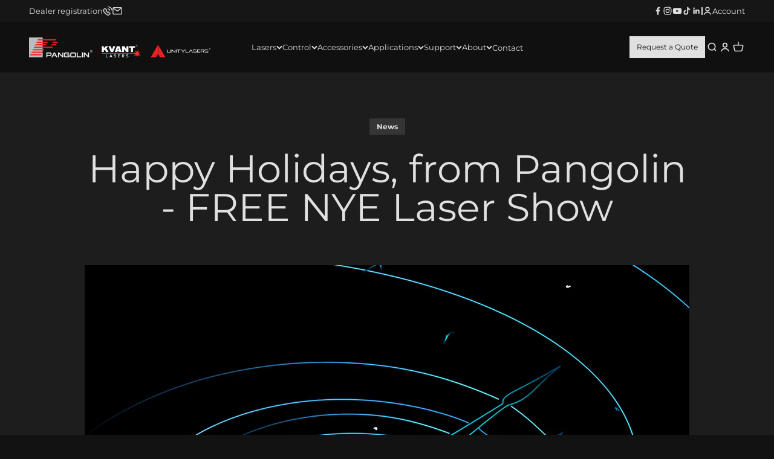

--- FILE ---
content_type: text/html; charset=utf-8
request_url: https://pangolin.jp/blogs/news/happy-holidays-from-pangolin-free-nye-laser-show
body_size: 32811
content:
<!doctype html>

<html lang="en" dir="ltr">
  <head>
    <meta charset="utf-8">
    <meta name="viewport" content="width=device-width, initial-scale=1.0, height=device-height, minimum-scale=1.0, maximum-scale=1.0">
    <meta name="theme-color" content="#0e0e0e">

    <title>Happy Holidays, from Pangolin - FREE NYE Laser Show</title><meta name="description" content="FREE, New Year&#39;s Eve Laser Show  Rudolph the red nosed reindeer, had a very shiny nose. And if you ever saw it... You would agree Santa should have let him go, and used a LASER powered by Pangolin instead, to guide that sleigh home : )  In all seriousness folks, thank you for a great year and for your continued trust i"><link rel="canonical" href="https://pangolin.com/blogs/news/happy-holidays-from-pangolin-free-nye-laser-show"><link rel="shortcut icon" href="//pangolin.jp/cdn/shop/files/favicon.png?v=1749569539&width=96">
      <link rel="apple-touch-icon" href="//pangolin.jp/cdn/shop/files/favicon.png?v=1749569539&width=180"><link rel="preconnect" href="https://cdn.shopify.com">
    <link rel="preconnect" href="https://fonts.shopifycdn.com" crossorigin>
    <link rel="dns-prefetch" href="https://productreviews.shopifycdn.com"><link rel="preload" href="//pangolin.jp/cdn/fonts/montserrat/montserrat_n6.1326b3e84230700ef15b3a29fb520639977513e0.woff2" as="font" type="font/woff2" crossorigin><link rel="preload" href="//pangolin.jp/cdn/fonts/montserrat/montserrat_n4.81949fa0ac9fd2021e16436151e8eaa539321637.woff2" as="font" type="font/woff2" crossorigin><meta property="og:type" content="article">
  <meta property="og:title" content="Happy Holidays, from Pangolin - FREE NYE Laser Show"><meta property="og:image" content="http://pangolin.jp/cdn/shop/articles/Screen_Shot_2019-12-19_at_2.07.35_PM.png?v=1576783244&width=2048">
  <meta property="og:image:secure_url" content="https://pangolin.jp/cdn/shop/articles/Screen_Shot_2019-12-19_at_2.07.35_PM.png?v=1576783244&width=2048">
  <meta property="og:image:width" content="1591">
  <meta property="og:image:height" content="1154"><meta property="og:description" content="FREE, New Year&#39;s Eve Laser Show  Rudolph the red nosed reindeer, had a very shiny nose. And if you ever saw it... You would agree Santa should have let him go, and used a LASER powered by Pangolin instead, to guide that sleigh home : )  In all seriousness folks, thank you for a great year and for your continued trust i"><meta property="og:url" content="https://pangolin.com/blogs/news/happy-holidays-from-pangolin-free-nye-laser-show">
<meta property="og:site_name" content="Pangolin Laser Systems"><meta name="twitter:card" content="summary"><meta name="twitter:title" content="Happy Holidays, from Pangolin - FREE NYE Laser Show">
  <meta name="twitter:description" content="FREE, New Year&#39;s Eve Laser Show 
Rudolph the red nosed reindeer, had a very shiny nose. And if you ever saw it... You would agree Santa should have let him go, and used a LASER powered by Pangolin instead, to guide that sleigh home : ) 
In all seriousness folks, thank you for a great year and for your continued trust in the Pangolin Laser Systems brand. And as our way of saying thanks, please enjoy this FREE New Year&#39;s Eve laser graphics show, programmed by the amazing team at DreamLaser. You can see a preview of the show here below. 
Download your files, below. 

CLICK HERE, TO DOWNLOAD"><meta name="twitter:image" content="https://pangolin.jp/cdn/shop/articles/Screen_Shot_2019-12-19_at_2.07.35_PM.png?crop=center&height=1200&v=1576783244&width=1200">
  <meta name="twitter:image:alt" content="Happy Holidays, from Pangolin - FREE NYE Laser Show"><script async crossorigin fetchpriority="high" src="/cdn/shopifycloud/importmap-polyfill/es-modules-shim.2.4.0.js"></script>
<script type="application/ld+json">{"@context":"http:\/\/schema.org\/","@id":"\/blogs\/news\/happy-holidays-from-pangolin-free-nye-laser-show#article","@type":"Article","mainEntityOfPage":{"@type":"WebPage","@id":"https:\/\/pangolin.jp\/blogs\/news\/happy-holidays-from-pangolin-free-nye-laser-show"},"articleBody":"FREE, New Year's Eve Laser Show \nRudolph the red nosed reindeer, had a very shiny nose. And if you ever saw it... You would agree Santa should have let him go, and used a LASER powered by Pangolin instead, to guide that sleigh home : ) \nIn all seriousness folks, thank you for a great year and for your continued trust in the Pangolin Laser Systems brand. And as our way of saying thanks, please enjoy this FREE New Year's Eve laser graphics show, programmed by the amazing team at DreamLaser. You can see a preview of the show here below. \nDownload your files, below. \n\nCLICK HERE, TO DOWNLOAD","headline":"Happy Holidays, from Pangolin - FREE NYE Laser Show","description":"","image":"https:\/\/pangolin.jp\/cdn\/shop\/articles\/Screen_Shot_2019-12-19_at_2.07.35_PM.png?v=1576783244\u0026width=1920","datePublished":"2019-12-19T14:19:39-05:00","dateModified":"2019-12-19T14:20:00-05:00","author":{"@type":"Person","name":"Justin Perry"},"publisher":{"@type":"Organization","name":"Pangolin Laser Systems"}}</script><script type="application/ld+json">
  {
    "@context": "https://schema.org",
    "@type": "BreadcrumbList",
    "itemListElement": [{
        "@type": "ListItem",
        "position": 1,
        "name": "Home",
        "item": "https://pangolin.com"
      },{
            "@type": "ListItem",
            "position": 2,
            "name": "News",
            "item": "https://pangolin.com/blogs/news"
          }, {
            "@type": "ListItem",
            "position": 3,
            "name": "News",
            "item": "https://pangolin.com/blogs/news/happy-holidays-from-pangolin-free-nye-laser-show"
          }]
  }
</script><style>/* Typography (heading) */
  @font-face {
  font-family: Montserrat;
  font-weight: 600;
  font-style: normal;
  font-display: fallback;
  src: url("//pangolin.jp/cdn/fonts/montserrat/montserrat_n6.1326b3e84230700ef15b3a29fb520639977513e0.woff2") format("woff2"),
       url("//pangolin.jp/cdn/fonts/montserrat/montserrat_n6.652f051080eb14192330daceed8cd53dfdc5ead9.woff") format("woff");
}

@font-face {
  font-family: Montserrat;
  font-weight: 600;
  font-style: italic;
  font-display: fallback;
  src: url("//pangolin.jp/cdn/fonts/montserrat/montserrat_i6.e90155dd2f004112a61c0322d66d1f59dadfa84b.woff2") format("woff2"),
       url("//pangolin.jp/cdn/fonts/montserrat/montserrat_i6.41470518d8e9d7f1bcdd29a447c2397e5393943f.woff") format("woff");
}

/* Typography (body) */
  @font-face {
  font-family: Montserrat;
  font-weight: 400;
  font-style: normal;
  font-display: fallback;
  src: url("//pangolin.jp/cdn/fonts/montserrat/montserrat_n4.81949fa0ac9fd2021e16436151e8eaa539321637.woff2") format("woff2"),
       url("//pangolin.jp/cdn/fonts/montserrat/montserrat_n4.a6c632ca7b62da89c3594789ba828388aac693fe.woff") format("woff");
}

@font-face {
  font-family: Montserrat;
  font-weight: 400;
  font-style: italic;
  font-display: fallback;
  src: url("//pangolin.jp/cdn/fonts/montserrat/montserrat_i4.5a4ea298b4789e064f62a29aafc18d41f09ae59b.woff2") format("woff2"),
       url("//pangolin.jp/cdn/fonts/montserrat/montserrat_i4.072b5869c5e0ed5b9d2021e4c2af132e16681ad2.woff") format("woff");
}

@font-face {
  font-family: Montserrat;
  font-weight: 700;
  font-style: normal;
  font-display: fallback;
  src: url("//pangolin.jp/cdn/fonts/montserrat/montserrat_n7.3c434e22befd5c18a6b4afadb1e3d77c128c7939.woff2") format("woff2"),
       url("//pangolin.jp/cdn/fonts/montserrat/montserrat_n7.5d9fa6e2cae713c8fb539a9876489d86207fe957.woff") format("woff");
}

@font-face {
  font-family: Montserrat;
  font-weight: 700;
  font-style: italic;
  font-display: fallback;
  src: url("//pangolin.jp/cdn/fonts/montserrat/montserrat_i7.a0d4a463df4f146567d871890ffb3c80408e7732.woff2") format("woff2"),
       url("//pangolin.jp/cdn/fonts/montserrat/montserrat_i7.f6ec9f2a0681acc6f8152c40921d2a4d2e1a2c78.woff") format("woff");
}

:root {
    /**
     * ---------------------------------------------------------------------
     * SPACING VARIABLES
     *
     * We are using a spacing inspired from frameworks like Tailwind CSS.
     * ---------------------------------------------------------------------
     */
    --spacing-0-5: 0.125rem; /* 2px */
    --spacing-1: 0.25rem; /* 4px */
    --spacing-1-5: 0.375rem; /* 6px */
    --spacing-2: 0.5rem; /* 8px */
    --spacing-2-5: 0.625rem; /* 10px */
    --spacing-3: 0.75rem; /* 12px */
    --spacing-3-5: 0.875rem; /* 14px */
    --spacing-4: 1rem; /* 16px */
    --spacing-4-5: 1.125rem; /* 18px */
    --spacing-5: 1.25rem; /* 20px */
    --spacing-5-5: 1.375rem; /* 22px */
    --spacing-6: 1.5rem; /* 24px */
    --spacing-6-5: 1.625rem; /* 26px */
    --spacing-7: 1.75rem; /* 28px */
    --spacing-7-5: 1.875rem; /* 30px */
    --spacing-8: 2rem; /* 32px */
    --spacing-8-5: 2.125rem; /* 34px */
    --spacing-9: 2.25rem; /* 36px */
    --spacing-9-5: 2.375rem; /* 38px */
    --spacing-10: 2.5rem; /* 40px */
    --spacing-11: 2.75rem; /* 44px */
    --spacing-12: 3rem; /* 48px */
    --spacing-14: 3.5rem; /* 56px */
    --spacing-16: 4rem; /* 64px */
    --spacing-18: 4.5rem; /* 72px */
    --spacing-20: 5rem; /* 80px */
    --spacing-24: 6rem; /* 96px */
    --spacing-28: 7rem; /* 112px */
    --spacing-32: 8rem; /* 128px */
    --spacing-36: 9rem; /* 144px */
    --spacing-40: 10rem; /* 160px */
    --spacing-44: 11rem; /* 176px */
    --spacing-48: 12rem; /* 192px */
    --spacing-52: 13rem; /* 208px */
    --spacing-56: 14rem; /* 224px */
    --spacing-60: 15rem; /* 240px */
    --spacing-64: 16rem; /* 256px */
    --spacing-72: 18rem; /* 288px */
    --spacing-80: 20rem; /* 320px */
    --spacing-96: 24rem; /* 384px */

    /* Container */
    --container-max-width: 1600px;
    --container-narrow-max-width: 1350px;
    --container-gutter: var(--spacing-5);
    --section-outer-spacing-block: var(--spacing-12);
    --section-inner-max-spacing-block: var(--spacing-10);
    --section-inner-spacing-inline: var(--container-gutter);
    --section-stack-spacing-block: var(--spacing-8);

    /* Grid gutter */
    --grid-gutter: var(--spacing-5);

    /* Product list settings */
    --product-list-row-gap: var(--spacing-8);
    --product-list-column-gap: var(--grid-gutter);

    /* Form settings */
    --input-gap: var(--spacing-2);
    --input-height: 2.625rem;
    --input-padding-inline: var(--spacing-4);

    /* Other sizes */
    --sticky-area-height: calc(var(--sticky-announcement-bar-enabled, 0) * var(--announcement-bar-height, 0px) + var(--sticky-header-enabled, 0) * var(--header-height, 0px));

    /* RTL support */
    --transform-logical-flip: 1;
    --transform-origin-start: left;
    --transform-origin-end: right;

    /**
     * ---------------------------------------------------------------------
     * TYPOGRAPHY
     * ---------------------------------------------------------------------
     */

    /* Font properties */
    --heading-font-family: Montserrat, sans-serif;
    --heading-font-weight: 600;
    --heading-font-style: normal;
    --heading-text-transform: normal;
    --heading-letter-spacing: -0.02em;
    --text-font-family: Montserrat, sans-serif;
    --text-font-weight: 400;
    --text-font-style: normal;
    --text-letter-spacing: 0.0em;

    /* Font sizes */
    --text-h0: 3rem;
    --text-h1: 2.5rem;
    --text-h2: 2rem;
    --text-h3: 1.5rem;
    --text-h4: 1.375rem;
    --text-h5: 1.125rem;
    --text-h6: 1rem;
    --text-xs: 0.6875rem;
    --text-sm: 0.75rem;
    --text-base: 0.875rem;
    --text-lg: 1.125rem;

    /**
     * ---------------------------------------------------------------------
     * COLORS
     * ---------------------------------------------------------------------
     */

    /* Color settings */--accent: 224 224 224;
    --text-primary: 224 224 224;
    --background-primary: 18 18 18;
    --dialog-background: 14 14 14;
    --border-color: var(--text-color, var(--text-primary)) / 0.12;

    /* Button colors */
    --button-background-primary: 224 224 224;
    --button-text-primary: 18 18 18;
    --button-background-secondary: 88 17 16;
    --button-text-secondary: 224 224 224;

    /* Status colors */
    --success-background: 224 244 232;
    --success-text: 0 163 65;
    --warning-background: 244 241 228;
    --warning-text: 167 141 31;
    --error-background: 254 231 231;
    --error-text: 248 58 58;

    /* Product colors */
    --on-sale-text: 227 29 36;
    --on-sale-badge-background: 227 29 36;
    --on-sale-badge-text: 255 255 255;
    --sold-out-badge-background: 128 60 238;
    --sold-out-badge-text: 255 255 255;
    --primary-badge-background: 128 60 238;
    --primary-badge-text: 255 255 255;
    --star-color: 255 183 74;
    --product-card-background: 32 36 44;
    --product-card-text: 224 224 224;

    /* Header colors */
    --header-background: 14 14 14;
    --header-text: 224 224 224;

    /* Footer colors */
    --footer-background: 14 14 14;
    --footer-text: 224 224 224;

    /* Rounded variables (used for border radius) */
    --rounded-xs: 0.0rem;
    --rounded-sm: 0.0rem;
    --rounded: 0.0rem;
    --rounded-lg: 0.0rem;
    --rounded-full: 9999px;

    --rounded-button: 0.0rem;
    --rounded-input: 0.0rem;

    /* Box shadow */
    --shadow-sm: 0 2px 8px rgb(var(--text-primary) / 0.0);
    --shadow: 0 5px 15px rgb(var(--text-primary) / 0.0);
    --shadow-md: 0 5px 30px rgb(var(--text-primary) / 0.0);
    --shadow-block: 0px 18px 50px rgb(var(--text-primary) / 0.0);

    /**
     * ---------------------------------------------------------------------
     * OTHER
     * ---------------------------------------------------------------------
     */

    --stagger-products-reveal-opacity: 0;
    --cursor-close-svg-url: url(//pangolin.jp/cdn/shop/t/72/assets/cursor-close.svg?v=147174565022153725511758215389);
    --cursor-zoom-in-svg-url: url(//pangolin.jp/cdn/shop/t/72/assets/cursor-zoom-in.svg?v=154953035094101115921758215389);
    --cursor-zoom-out-svg-url: url(//pangolin.jp/cdn/shop/t/72/assets/cursor-zoom-out.svg?v=16155520337305705181758215389);
    --checkmark-svg-url: url(//pangolin.jp/cdn/shop/t/72/assets/checkmark.svg?v=157652438822904187521767996077);
  }

  [dir="rtl"]:root {
    /* RTL support */
    --transform-logical-flip: -1;
    --transform-origin-start: right;
    --transform-origin-end: left;
  }

  @media screen and (min-width: 700px) {
    :root {
      /* Typography (font size) */
      --text-h0: 4rem;
      --text-h1: 3rem;
      --text-h2: 2.5rem;
      --text-h3: 2rem;
      --text-h4: 1.625rem;
      --text-h5: 1.25rem;
      --text-h6: 1.125rem;

      --text-xs: 0.75rem;
      --text-sm: 0.875rem;
      --text-base: 1.0rem;
      --text-lg: 1.25rem;

      /* Spacing */
      --container-gutter: 2rem;
      --section-outer-spacing-block: var(--spacing-16);
      --section-inner-max-spacing-block: var(--spacing-12);
      --section-inner-spacing-inline: var(--spacing-12);
      --section-stack-spacing-block: var(--spacing-12);

      /* Grid gutter */
      --grid-gutter: var(--spacing-6);

      /* Product list settings */
      --product-list-row-gap: var(--spacing-12);

      /* Form settings */
      --input-gap: 1rem;
      --input-height: 3.125rem;
      --input-padding-inline: var(--spacing-5);
    }
  }

  @media screen and (min-width: 1000px) {
    :root {
      /* Spacing settings */
      --container-gutter: var(--spacing-12);
      --section-outer-spacing-block: var(--spacing-18);
      --section-inner-max-spacing-block: var(--spacing-16);
      --section-inner-spacing-inline: var(--spacing-16);
      --section-stack-spacing-block: var(--spacing-12);
    }
  }

  @media screen and (min-width: 1150px) {
    :root {
      /* Spacing settings */
      --container-gutter: var(--spacing-12);
      --section-outer-spacing-block: var(--spacing-20);
      --section-inner-max-spacing-block: var(--spacing-16);
      --section-inner-spacing-inline: var(--spacing-16);
      --section-stack-spacing-block: var(--spacing-12);
    }
  }

  @media screen and (min-width: 1400px) {
    :root {
      /* Typography (font size) */
      --text-h0: 5rem;
      --text-h1: 3.75rem;
      --text-h2: 3rem;
      --text-h3: 2.25rem;
      --text-h4: 2rem;
      --text-h5: 1.5rem;
      --text-h6: 1.25rem;

      --section-outer-spacing-block: var(--spacing-24);
      --section-inner-max-spacing-block: var(--spacing-18);
      --section-inner-spacing-inline: var(--spacing-18);
    }
  }

  @media screen and (min-width: 1600px) {
    :root {
      --section-outer-spacing-block: var(--spacing-24);
      --section-inner-max-spacing-block: var(--spacing-20);
      --section-inner-spacing-inline: var(--spacing-20);
    }
  }

  /**
   * ---------------------------------------------------------------------
   * LIQUID DEPENDANT CSS
   *
   * Our main CSS is Liquid free, but some very specific features depend on
   * theme settings, so we have them here
   * ---------------------------------------------------------------------
   */@media screen and (pointer: fine) {
        .button:not([disabled]):hover, .btn:not([disabled]):hover, .shopify-payment-button__button--unbranded:not([disabled]):hover {
          --button-background-opacity: 0.85;
        }

        .button--subdued:not([disabled]):hover {
          --button-background: var(--text-color) / .05 !important;
        }
      }</style><script>
  // This allows to expose several variables to the global scope, to be used in scripts
  window.themeVariables = {
    settings: {
      showPageTransition: null,
      staggerProductsApparition: true,
      reduceDrawerAnimation: false,
      reduceMenuAnimation: false,
      headingApparition: "split_fade",
      pageType: "article",
      moneyFormat: "${{amount}}",
      moneyWithCurrencyFormat: "${{amount}} USD",
      currencyCodeEnabled: false,
      cartType: "popover",
      showDiscount: true,
      discountMode: "saving",
      pageBackground: "#121212",
      textColor: "#e0e0e0"
    },

    strings: {
      accessibilityClose: "Close",
      accessibilityNext: "Next",
      accessibilityPrevious: "Previous",
      closeGallery: "Close gallery",
      zoomGallery: "Zoom",
      errorGallery: "Image cannot be loaded",
      searchNoResults: "No results could be found.",
      addOrderNote: "Add order note",
      editOrderNote: "Edit order note",
      shippingEstimatorNoResults: "Sorry, we do not ship to your address.",
      shippingEstimatorOneResult: "There is one shipping rate for your address:",
      shippingEstimatorMultipleResults: "There are several shipping rates for your address:",
      shippingEstimatorError: "One or more error occurred while retrieving shipping rates:"
    },

    breakpoints: {
      'sm': 'screen and (min-width: 700px)',
      'md': 'screen and (min-width: 1000px)',
      'lg': 'screen and (min-width: 1150px)',
      'xl': 'screen and (min-width: 1400px)',

      'sm-max': 'screen and (max-width: 699px)',
      'md-max': 'screen and (max-width: 999px)',
      'lg-max': 'screen and (max-width: 1149px)',
      'xl-max': 'screen and (max-width: 1399px)'
    }
  };

  // For detecting native share
  document.documentElement.classList.add(`native-share--${navigator.share ? 'enabled' : 'disabled'}`);</script><script type="importmap">{
        "imports": {
          "vendor": "//pangolin.jp/cdn/shop/t/72/assets/vendor.min.js?v=166563502121812900551758215362",
          "theme": "//pangolin.jp/cdn/shop/t/72/assets/theme.js?v=36722859037641156301766091497",
          "theme-extension": "//pangolin.jp/cdn/shop/t/72/assets/theme-extension.js?v=15436767598530921951768594346",
          "form-actions": "//pangolin.jp/cdn/shop/t/72/assets/form-actions.js?v=93784714608247285751767907378",
          "photoswipe": "//pangolin.jp/cdn/shop/t/72/assets/photoswipe.min.js?v=13374349288281597431758215362"
        }
      }
    </script>

    <script type="module" src="//pangolin.jp/cdn/shop/t/72/assets/vendor.min.js?v=166563502121812900551758215362"></script>
    <script type="module" src="//pangolin.jp/cdn/shop/t/72/assets/theme.js?v=36722859037641156301766091497"></script>
    <script type="module" src="//pangolin.jp/cdn/shop/t/72/assets/theme-extension.js?v=15436767598530921951768594346"></script>
    <script type="module" src="//pangolin.jp/cdn/shop/t/72/assets/form-actions.js?v=93784714608247285751767907378"></script>
    <script src="https://www.google.com/recaptcha/api.js" async defer></script>

    <script>window.performance && window.performance.mark && window.performance.mark('shopify.content_for_header.start');</script><meta name="facebook-domain-verification" content="kw64vqgbj63lt3hqettecww07pp1xg">
<meta id="shopify-digital-wallet" name="shopify-digital-wallet" content="/27063278/digital_wallets/dialog">
<meta name="shopify-checkout-api-token" content="f427ac8612a9a855d02faf8c8e2255f7">
<link rel="alternate" type="application/atom+xml" title="Feed" href="/blogs/news.atom" />
<script async="async" src="/checkouts/internal/preloads.js?locale=en-US"></script>
<link rel="preconnect" href="https://shop.app" crossorigin="anonymous">
<script async="async" src="https://shop.app/checkouts/internal/preloads.js?locale=en-US&shop_id=27063278" crossorigin="anonymous"></script>
<script id="apple-pay-shop-capabilities" type="application/json">{"shopId":27063278,"countryCode":"US","currencyCode":"USD","merchantCapabilities":["supports3DS"],"merchantId":"gid:\/\/shopify\/Shop\/27063278","merchantName":"Pangolin Laser Systems","requiredBillingContactFields":["postalAddress","email","phone"],"requiredShippingContactFields":["postalAddress","email","phone"],"shippingType":"shipping","supportedNetworks":["visa","masterCard","amex","discover","elo","jcb"],"total":{"type":"pending","label":"Pangolin Laser Systems","amount":"1.00"},"shopifyPaymentsEnabled":true,"supportsSubscriptions":true}</script>
<script id="shopify-features" type="application/json">{"accessToken":"f427ac8612a9a855d02faf8c8e2255f7","betas":["rich-media-storefront-analytics"],"domain":"pangolin.jp","predictiveSearch":true,"shopId":27063278,"locale":"en"}</script>
<script>var Shopify = Shopify || {};
Shopify.shop = "pangolincom.myshopify.com";
Shopify.locale = "en";
Shopify.currency = {"active":"USD","rate":"1.0"};
Shopify.country = "US";
Shopify.theme = {"name":"Unify","id":141508542506,"schema_name":"Impact","schema_version":"6.11.0","theme_store_id":1190,"role":"main"};
Shopify.theme.handle = "null";
Shopify.theme.style = {"id":null,"handle":null};
Shopify.cdnHost = "pangolin.jp/cdn";
Shopify.routes = Shopify.routes || {};
Shopify.routes.root = "/";</script>
<script type="module">!function(o){(o.Shopify=o.Shopify||{}).modules=!0}(window);</script>
<script>!function(o){function n(){var o=[];function n(){o.push(Array.prototype.slice.apply(arguments))}return n.q=o,n}var t=o.Shopify=o.Shopify||{};t.loadFeatures=n(),t.autoloadFeatures=n()}(window);</script>
<script>
  window.ShopifyPay = window.ShopifyPay || {};
  window.ShopifyPay.apiHost = "shop.app\/pay";
  window.ShopifyPay.redirectState = null;
</script>
<script id="shop-js-analytics" type="application/json">{"pageType":"article"}</script>
<script defer="defer" async type="module" src="//pangolin.jp/cdn/shopifycloud/shop-js/modules/v2/client.init-shop-cart-sync_BdyHc3Nr.en.esm.js"></script>
<script defer="defer" async type="module" src="//pangolin.jp/cdn/shopifycloud/shop-js/modules/v2/chunk.common_Daul8nwZ.esm.js"></script>
<script type="module">
  await import("//pangolin.jp/cdn/shopifycloud/shop-js/modules/v2/client.init-shop-cart-sync_BdyHc3Nr.en.esm.js");
await import("//pangolin.jp/cdn/shopifycloud/shop-js/modules/v2/chunk.common_Daul8nwZ.esm.js");

  window.Shopify.SignInWithShop?.initShopCartSync?.({"fedCMEnabled":true,"windoidEnabled":true});

</script>
<script>
  window.Shopify = window.Shopify || {};
  if (!window.Shopify.featureAssets) window.Shopify.featureAssets = {};
  window.Shopify.featureAssets['shop-js'] = {"shop-cart-sync":["modules/v2/client.shop-cart-sync_QYOiDySF.en.esm.js","modules/v2/chunk.common_Daul8nwZ.esm.js"],"init-fed-cm":["modules/v2/client.init-fed-cm_DchLp9rc.en.esm.js","modules/v2/chunk.common_Daul8nwZ.esm.js"],"shop-button":["modules/v2/client.shop-button_OV7bAJc5.en.esm.js","modules/v2/chunk.common_Daul8nwZ.esm.js"],"init-windoid":["modules/v2/client.init-windoid_DwxFKQ8e.en.esm.js","modules/v2/chunk.common_Daul8nwZ.esm.js"],"shop-cash-offers":["modules/v2/client.shop-cash-offers_DWtL6Bq3.en.esm.js","modules/v2/chunk.common_Daul8nwZ.esm.js","modules/v2/chunk.modal_CQq8HTM6.esm.js"],"shop-toast-manager":["modules/v2/client.shop-toast-manager_CX9r1SjA.en.esm.js","modules/v2/chunk.common_Daul8nwZ.esm.js"],"init-shop-email-lookup-coordinator":["modules/v2/client.init-shop-email-lookup-coordinator_UhKnw74l.en.esm.js","modules/v2/chunk.common_Daul8nwZ.esm.js"],"pay-button":["modules/v2/client.pay-button_DzxNnLDY.en.esm.js","modules/v2/chunk.common_Daul8nwZ.esm.js"],"avatar":["modules/v2/client.avatar_BTnouDA3.en.esm.js"],"init-shop-cart-sync":["modules/v2/client.init-shop-cart-sync_BdyHc3Nr.en.esm.js","modules/v2/chunk.common_Daul8nwZ.esm.js"],"shop-login-button":["modules/v2/client.shop-login-button_D8B466_1.en.esm.js","modules/v2/chunk.common_Daul8nwZ.esm.js","modules/v2/chunk.modal_CQq8HTM6.esm.js"],"init-customer-accounts-sign-up":["modules/v2/client.init-customer-accounts-sign-up_C8fpPm4i.en.esm.js","modules/v2/client.shop-login-button_D8B466_1.en.esm.js","modules/v2/chunk.common_Daul8nwZ.esm.js","modules/v2/chunk.modal_CQq8HTM6.esm.js"],"init-shop-for-new-customer-accounts":["modules/v2/client.init-shop-for-new-customer-accounts_CVTO0Ztu.en.esm.js","modules/v2/client.shop-login-button_D8B466_1.en.esm.js","modules/v2/chunk.common_Daul8nwZ.esm.js","modules/v2/chunk.modal_CQq8HTM6.esm.js"],"init-customer-accounts":["modules/v2/client.init-customer-accounts_dRgKMfrE.en.esm.js","modules/v2/client.shop-login-button_D8B466_1.en.esm.js","modules/v2/chunk.common_Daul8nwZ.esm.js","modules/v2/chunk.modal_CQq8HTM6.esm.js"],"shop-follow-button":["modules/v2/client.shop-follow-button_CkZpjEct.en.esm.js","modules/v2/chunk.common_Daul8nwZ.esm.js","modules/v2/chunk.modal_CQq8HTM6.esm.js"],"lead-capture":["modules/v2/client.lead-capture_BntHBhfp.en.esm.js","modules/v2/chunk.common_Daul8nwZ.esm.js","modules/v2/chunk.modal_CQq8HTM6.esm.js"],"checkout-modal":["modules/v2/client.checkout-modal_CfxcYbTm.en.esm.js","modules/v2/chunk.common_Daul8nwZ.esm.js","modules/v2/chunk.modal_CQq8HTM6.esm.js"],"shop-login":["modules/v2/client.shop-login_Da4GZ2H6.en.esm.js","modules/v2/chunk.common_Daul8nwZ.esm.js","modules/v2/chunk.modal_CQq8HTM6.esm.js"],"payment-terms":["modules/v2/client.payment-terms_MV4M3zvL.en.esm.js","modules/v2/chunk.common_Daul8nwZ.esm.js","modules/v2/chunk.modal_CQq8HTM6.esm.js"]};
</script>
<script id="__st">var __st={"a":27063278,"offset":-18000,"reqid":"07e7e7db-6e41-4987-9234-3c574b58eaf5-1768949943","pageurl":"pangolin.jp\/blogs\/news\/happy-holidays-from-pangolin-free-nye-laser-show","s":"articles-383397101610","u":"6b7dfb1a8738","p":"article","rtyp":"article","rid":383397101610};</script>
<script>window.ShopifyPaypalV4VisibilityTracking = true;</script>
<script id="captcha-bootstrap">!function(){'use strict';const t='contact',e='account',n='new_comment',o=[[t,t],['blogs',n],['comments',n],[t,'customer']],c=[[e,'customer_login'],[e,'guest_login'],[e,'recover_customer_password'],[e,'create_customer']],r=t=>t.map((([t,e])=>`form[action*='/${t}']:not([data-nocaptcha='true']) input[name='form_type'][value='${e}']`)).join(','),a=t=>()=>t?[...document.querySelectorAll(t)].map((t=>t.form)):[];function s(){const t=[...o],e=r(t);return a(e)}const i='password',u='form_key',d=['recaptcha-v3-token','g-recaptcha-response','h-captcha-response',i],f=()=>{try{return window.sessionStorage}catch{return}},m='__shopify_v',_=t=>t.elements[u];function p(t,e,n=!1){try{const o=window.sessionStorage,c=JSON.parse(o.getItem(e)),{data:r}=function(t){const{data:e,action:n}=t;return t[m]||n?{data:e,action:n}:{data:t,action:n}}(c);for(const[e,n]of Object.entries(r))t.elements[e]&&(t.elements[e].value=n);n&&o.removeItem(e)}catch(o){console.error('form repopulation failed',{error:o})}}const l='form_type',E='cptcha';function T(t){t.dataset[E]=!0}const w=window,h=w.document,L='Shopify',v='ce_forms',y='captcha';let A=!1;((t,e)=>{const n=(g='f06e6c50-85a8-45c8-87d0-21a2b65856fe',I='https://cdn.shopify.com/shopifycloud/storefront-forms-hcaptcha/ce_storefront_forms_captcha_hcaptcha.v1.5.2.iife.js',D={infoText:'Protected by hCaptcha',privacyText:'Privacy',termsText:'Terms'},(t,e,n)=>{const o=w[L][v],c=o.bindForm;if(c)return c(t,g,e,D).then(n);var r;o.q.push([[t,g,e,D],n]),r=I,A||(h.body.append(Object.assign(h.createElement('script'),{id:'captcha-provider',async:!0,src:r})),A=!0)});var g,I,D;w[L]=w[L]||{},w[L][v]=w[L][v]||{},w[L][v].q=[],w[L][y]=w[L][y]||{},w[L][y].protect=function(t,e){n(t,void 0,e),T(t)},Object.freeze(w[L][y]),function(t,e,n,w,h,L){const[v,y,A,g]=function(t,e,n){const i=e?o:[],u=t?c:[],d=[...i,...u],f=r(d),m=r(i),_=r(d.filter((([t,e])=>n.includes(e))));return[a(f),a(m),a(_),s()]}(w,h,L),I=t=>{const e=t.target;return e instanceof HTMLFormElement?e:e&&e.form},D=t=>v().includes(t);t.addEventListener('submit',(t=>{const e=I(t);if(!e)return;const n=D(e)&&!e.dataset.hcaptchaBound&&!e.dataset.recaptchaBound,o=_(e),c=g().includes(e)&&(!o||!o.value);(n||c)&&t.preventDefault(),c&&!n&&(function(t){try{if(!f())return;!function(t){const e=f();if(!e)return;const n=_(t);if(!n)return;const o=n.value;o&&e.removeItem(o)}(t);const e=Array.from(Array(32),(()=>Math.random().toString(36)[2])).join('');!function(t,e){_(t)||t.append(Object.assign(document.createElement('input'),{type:'hidden',name:u})),t.elements[u].value=e}(t,e),function(t,e){const n=f();if(!n)return;const o=[...t.querySelectorAll(`input[type='${i}']`)].map((({name:t})=>t)),c=[...d,...o],r={};for(const[a,s]of new FormData(t).entries())c.includes(a)||(r[a]=s);n.setItem(e,JSON.stringify({[m]:1,action:t.action,data:r}))}(t,e)}catch(e){console.error('failed to persist form',e)}}(e),e.submit())}));const S=(t,e)=>{t&&!t.dataset[E]&&(n(t,e.some((e=>e===t))),T(t))};for(const o of['focusin','change'])t.addEventListener(o,(t=>{const e=I(t);D(e)&&S(e,y())}));const B=e.get('form_key'),M=e.get(l),P=B&&M;t.addEventListener('DOMContentLoaded',(()=>{const t=y();if(P)for(const e of t)e.elements[l].value===M&&p(e,B);[...new Set([...A(),...v().filter((t=>'true'===t.dataset.shopifyCaptcha))])].forEach((e=>S(e,t)))}))}(h,new URLSearchParams(w.location.search),n,t,e,['guest_login'])})(!0,!0)}();</script>
<script integrity="sha256-4kQ18oKyAcykRKYeNunJcIwy7WH5gtpwJnB7kiuLZ1E=" data-source-attribution="shopify.loadfeatures" defer="defer" src="//pangolin.jp/cdn/shopifycloud/storefront/assets/storefront/load_feature-a0a9edcb.js" crossorigin="anonymous"></script>
<script crossorigin="anonymous" defer="defer" src="//pangolin.jp/cdn/shopifycloud/storefront/assets/shopify_pay/storefront-65b4c6d7.js?v=20250812"></script>
<script data-source-attribution="shopify.dynamic_checkout.dynamic.init">var Shopify=Shopify||{};Shopify.PaymentButton=Shopify.PaymentButton||{isStorefrontPortableWallets:!0,init:function(){window.Shopify.PaymentButton.init=function(){};var t=document.createElement("script");t.src="https://pangolin.jp/cdn/shopifycloud/portable-wallets/latest/portable-wallets.en.js",t.type="module",document.head.appendChild(t)}};
</script>
<script data-source-attribution="shopify.dynamic_checkout.buyer_consent">
  function portableWalletsHideBuyerConsent(e){var t=document.getElementById("shopify-buyer-consent"),n=document.getElementById("shopify-subscription-policy-button");t&&n&&(t.classList.add("hidden"),t.setAttribute("aria-hidden","true"),n.removeEventListener("click",e))}function portableWalletsShowBuyerConsent(e){var t=document.getElementById("shopify-buyer-consent"),n=document.getElementById("shopify-subscription-policy-button");t&&n&&(t.classList.remove("hidden"),t.removeAttribute("aria-hidden"),n.addEventListener("click",e))}window.Shopify?.PaymentButton&&(window.Shopify.PaymentButton.hideBuyerConsent=portableWalletsHideBuyerConsent,window.Shopify.PaymentButton.showBuyerConsent=portableWalletsShowBuyerConsent);
</script>
<script data-source-attribution="shopify.dynamic_checkout.cart.bootstrap">document.addEventListener("DOMContentLoaded",(function(){function t(){return document.querySelector("shopify-accelerated-checkout-cart, shopify-accelerated-checkout")}if(t())Shopify.PaymentButton.init();else{new MutationObserver((function(e,n){t()&&(Shopify.PaymentButton.init(),n.disconnect())})).observe(document.body,{childList:!0,subtree:!0})}}));
</script>
<link id="shopify-accelerated-checkout-styles" rel="stylesheet" media="screen" href="https://pangolin.jp/cdn/shopifycloud/portable-wallets/latest/accelerated-checkout-backwards-compat.css" crossorigin="anonymous">
<style id="shopify-accelerated-checkout-cart">
        #shopify-buyer-consent {
  margin-top: 1em;
  display: inline-block;
  width: 100%;
}

#shopify-buyer-consent.hidden {
  display: none;
}

#shopify-subscription-policy-button {
  background: none;
  border: none;
  padding: 0;
  text-decoration: underline;
  font-size: inherit;
  cursor: pointer;
}

#shopify-subscription-policy-button::before {
  box-shadow: none;
}

      </style>

<script>window.performance && window.performance.mark && window.performance.mark('shopify.content_for_header.end');</script>
<link href="//pangolin.jp/cdn/shop/t/72/assets/theme.css?v=52213511388081114441768581245" rel="stylesheet" type="text/css" media="all" /><link href="//pangolin.jp/cdn/shop/t/72/assets/theme-additional.css?v=20218411929754209941768755011" rel="stylesheet" type="text/css" media="all" /><link href="https://monorail-edge.shopifysvc.com" rel="dns-prefetch">
<script>(function(){if ("sendBeacon" in navigator && "performance" in window) {try {var session_token_from_headers = performance.getEntriesByType('navigation')[0].serverTiming.find(x => x.name == '_s').description;} catch {var session_token_from_headers = undefined;}var session_cookie_matches = document.cookie.match(/_shopify_s=([^;]*)/);var session_token_from_cookie = session_cookie_matches && session_cookie_matches.length === 2 ? session_cookie_matches[1] : "";var session_token = session_token_from_headers || session_token_from_cookie || "";function handle_abandonment_event(e) {var entries = performance.getEntries().filter(function(entry) {return /monorail-edge.shopifysvc.com/.test(entry.name);});if (!window.abandonment_tracked && entries.length === 0) {window.abandonment_tracked = true;var currentMs = Date.now();var navigation_start = performance.timing.navigationStart;var payload = {shop_id: 27063278,url: window.location.href,navigation_start,duration: currentMs - navigation_start,session_token,page_type: "article"};window.navigator.sendBeacon("https://monorail-edge.shopifysvc.com/v1/produce", JSON.stringify({schema_id: "online_store_buyer_site_abandonment/1.1",payload: payload,metadata: {event_created_at_ms: currentMs,event_sent_at_ms: currentMs}}));}}window.addEventListener('pagehide', handle_abandonment_event);}}());</script>
<script id="web-pixels-manager-setup">(function e(e,d,r,n,o){if(void 0===o&&(o={}),!Boolean(null===(a=null===(i=window.Shopify)||void 0===i?void 0:i.analytics)||void 0===a?void 0:a.replayQueue)){var i,a;window.Shopify=window.Shopify||{};var t=window.Shopify;t.analytics=t.analytics||{};var s=t.analytics;s.replayQueue=[],s.publish=function(e,d,r){return s.replayQueue.push([e,d,r]),!0};try{self.performance.mark("wpm:start")}catch(e){}var l=function(){var e={modern:/Edge?\/(1{2}[4-9]|1[2-9]\d|[2-9]\d{2}|\d{4,})\.\d+(\.\d+|)|Firefox\/(1{2}[4-9]|1[2-9]\d|[2-9]\d{2}|\d{4,})\.\d+(\.\d+|)|Chrom(ium|e)\/(9{2}|\d{3,})\.\d+(\.\d+|)|(Maci|X1{2}).+ Version\/(15\.\d+|(1[6-9]|[2-9]\d|\d{3,})\.\d+)([,.]\d+|)( \(\w+\)|)( Mobile\/\w+|) Safari\/|Chrome.+OPR\/(9{2}|\d{3,})\.\d+\.\d+|(CPU[ +]OS|iPhone[ +]OS|CPU[ +]iPhone|CPU IPhone OS|CPU iPad OS)[ +]+(15[._]\d+|(1[6-9]|[2-9]\d|\d{3,})[._]\d+)([._]\d+|)|Android:?[ /-](13[3-9]|1[4-9]\d|[2-9]\d{2}|\d{4,})(\.\d+|)(\.\d+|)|Android.+Firefox\/(13[5-9]|1[4-9]\d|[2-9]\d{2}|\d{4,})\.\d+(\.\d+|)|Android.+Chrom(ium|e)\/(13[3-9]|1[4-9]\d|[2-9]\d{2}|\d{4,})\.\d+(\.\d+|)|SamsungBrowser\/([2-9]\d|\d{3,})\.\d+/,legacy:/Edge?\/(1[6-9]|[2-9]\d|\d{3,})\.\d+(\.\d+|)|Firefox\/(5[4-9]|[6-9]\d|\d{3,})\.\d+(\.\d+|)|Chrom(ium|e)\/(5[1-9]|[6-9]\d|\d{3,})\.\d+(\.\d+|)([\d.]+$|.*Safari\/(?![\d.]+ Edge\/[\d.]+$))|(Maci|X1{2}).+ Version\/(10\.\d+|(1[1-9]|[2-9]\d|\d{3,})\.\d+)([,.]\d+|)( \(\w+\)|)( Mobile\/\w+|) Safari\/|Chrome.+OPR\/(3[89]|[4-9]\d|\d{3,})\.\d+\.\d+|(CPU[ +]OS|iPhone[ +]OS|CPU[ +]iPhone|CPU IPhone OS|CPU iPad OS)[ +]+(10[._]\d+|(1[1-9]|[2-9]\d|\d{3,})[._]\d+)([._]\d+|)|Android:?[ /-](13[3-9]|1[4-9]\d|[2-9]\d{2}|\d{4,})(\.\d+|)(\.\d+|)|Mobile Safari.+OPR\/([89]\d|\d{3,})\.\d+\.\d+|Android.+Firefox\/(13[5-9]|1[4-9]\d|[2-9]\d{2}|\d{4,})\.\d+(\.\d+|)|Android.+Chrom(ium|e)\/(13[3-9]|1[4-9]\d|[2-9]\d{2}|\d{4,})\.\d+(\.\d+|)|Android.+(UC? ?Browser|UCWEB|U3)[ /]?(15\.([5-9]|\d{2,})|(1[6-9]|[2-9]\d|\d{3,})\.\d+)\.\d+|SamsungBrowser\/(5\.\d+|([6-9]|\d{2,})\.\d+)|Android.+MQ{2}Browser\/(14(\.(9|\d{2,})|)|(1[5-9]|[2-9]\d|\d{3,})(\.\d+|))(\.\d+|)|K[Aa][Ii]OS\/(3\.\d+|([4-9]|\d{2,})\.\d+)(\.\d+|)/},d=e.modern,r=e.legacy,n=navigator.userAgent;return n.match(d)?"modern":n.match(r)?"legacy":"unknown"}(),u="modern"===l?"modern":"legacy",c=(null!=n?n:{modern:"",legacy:""})[u],f=function(e){return[e.baseUrl,"/wpm","/b",e.hashVersion,"modern"===e.buildTarget?"m":"l",".js"].join("")}({baseUrl:d,hashVersion:r,buildTarget:u}),m=function(e){var d=e.version,r=e.bundleTarget,n=e.surface,o=e.pageUrl,i=e.monorailEndpoint;return{emit:function(e){var a=e.status,t=e.errorMsg,s=(new Date).getTime(),l=JSON.stringify({metadata:{event_sent_at_ms:s},events:[{schema_id:"web_pixels_manager_load/3.1",payload:{version:d,bundle_target:r,page_url:o,status:a,surface:n,error_msg:t},metadata:{event_created_at_ms:s}}]});if(!i)return console&&console.warn&&console.warn("[Web Pixels Manager] No Monorail endpoint provided, skipping logging."),!1;try{return self.navigator.sendBeacon.bind(self.navigator)(i,l)}catch(e){}var u=new XMLHttpRequest;try{return u.open("POST",i,!0),u.setRequestHeader("Content-Type","text/plain"),u.send(l),!0}catch(e){return console&&console.warn&&console.warn("[Web Pixels Manager] Got an unhandled error while logging to Monorail."),!1}}}}({version:r,bundleTarget:l,surface:e.surface,pageUrl:self.location.href,monorailEndpoint:e.monorailEndpoint});try{o.browserTarget=l,function(e){var d=e.src,r=e.async,n=void 0===r||r,o=e.onload,i=e.onerror,a=e.sri,t=e.scriptDataAttributes,s=void 0===t?{}:t,l=document.createElement("script"),u=document.querySelector("head"),c=document.querySelector("body");if(l.async=n,l.src=d,a&&(l.integrity=a,l.crossOrigin="anonymous"),s)for(var f in s)if(Object.prototype.hasOwnProperty.call(s,f))try{l.dataset[f]=s[f]}catch(e){}if(o&&l.addEventListener("load",o),i&&l.addEventListener("error",i),u)u.appendChild(l);else{if(!c)throw new Error("Did not find a head or body element to append the script");c.appendChild(l)}}({src:f,async:!0,onload:function(){if(!function(){var e,d;return Boolean(null===(d=null===(e=window.Shopify)||void 0===e?void 0:e.analytics)||void 0===d?void 0:d.initialized)}()){var d=window.webPixelsManager.init(e)||void 0;if(d){var r=window.Shopify.analytics;r.replayQueue.forEach((function(e){var r=e[0],n=e[1],o=e[2];d.publishCustomEvent(r,n,o)})),r.replayQueue=[],r.publish=d.publishCustomEvent,r.visitor=d.visitor,r.initialized=!0}}},onerror:function(){return m.emit({status:"failed",errorMsg:"".concat(f," has failed to load")})},sri:function(e){var d=/^sha384-[A-Za-z0-9+/=]+$/;return"string"==typeof e&&d.test(e)}(c)?c:"",scriptDataAttributes:o}),m.emit({status:"loading"})}catch(e){m.emit({status:"failed",errorMsg:(null==e?void 0:e.message)||"Unknown error"})}}})({shopId: 27063278,storefrontBaseUrl: "https://pangolin.com",extensionsBaseUrl: "https://extensions.shopifycdn.com/cdn/shopifycloud/web-pixels-manager",monorailEndpoint: "https://monorail-edge.shopifysvc.com/unstable/produce_batch",surface: "storefront-renderer",enabledBetaFlags: ["2dca8a86"],webPixelsConfigList: [{"id":"1580531754","configuration":"{\"pixelCode\":\"CT70L8RC77UFNKAEA0MG\"}","eventPayloadVersion":"v1","runtimeContext":"STRICT","scriptVersion":"22e92c2ad45662f435e4801458fb78cc","type":"APP","apiClientId":4383523,"privacyPurposes":["ANALYTICS","MARKETING","SALE_OF_DATA"],"dataSharingAdjustments":{"protectedCustomerApprovalScopes":["read_customer_address","read_customer_email","read_customer_name","read_customer_personal_data","read_customer_phone"]}},{"id":"1164640298","configuration":"{\"pixel_id\":\"1309440500591088\",\"pixel_type\":\"facebook_pixel\"}","eventPayloadVersion":"v1","runtimeContext":"OPEN","scriptVersion":"ca16bc87fe92b6042fbaa3acc2fbdaa6","type":"APP","apiClientId":2329312,"privacyPurposes":["ANALYTICS","MARKETING","SALE_OF_DATA"],"dataSharingAdjustments":{"protectedCustomerApprovalScopes":["read_customer_address","read_customer_email","read_customer_name","read_customer_personal_data","read_customer_phone"]}},{"id":"1016922154","configuration":"{\"config\":\"{\\\"google_tag_ids\\\":[\\\"G-LNSC0KE1PH\\\",\\\"GT-NS8WWCZX\\\"],\\\"target_country\\\":\\\"ZZ\\\",\\\"gtag_events\\\":[{\\\"type\\\":\\\"begin_checkout\\\",\\\"action_label\\\":[\\\"G-LNSC0KE1PH\\\",\\\"AW-853009016\\\/gZF8CJLviMwBEPjE35YD\\\"]},{\\\"type\\\":\\\"search\\\",\\\"action_label\\\":[\\\"G-LNSC0KE1PH\\\",\\\"AW-853009016\\\/PruECJXviMwBEPjE35YD\\\"]},{\\\"type\\\":\\\"view_item\\\",\\\"action_label\\\":[\\\"G-LNSC0KE1PH\\\",\\\"AW-853009016\\\/TeJBCIzviMwBEPjE35YD\\\",\\\"MC-JP4NR31J1S\\\"]},{\\\"type\\\":\\\"purchase\\\",\\\"action_label\\\":[\\\"G-LNSC0KE1PH\\\",\\\"AW-853009016\\\/WW5ACInviMwBEPjE35YD\\\",\\\"MC-JP4NR31J1S\\\"]},{\\\"type\\\":\\\"page_view\\\",\\\"action_label\\\":[\\\"G-LNSC0KE1PH\\\",\\\"AW-853009016\\\/bo3ACIbviMwBEPjE35YD\\\",\\\"MC-JP4NR31J1S\\\"]},{\\\"type\\\":\\\"add_payment_info\\\",\\\"action_label\\\":[\\\"G-LNSC0KE1PH\\\",\\\"AW-853009016\\\/G5n9CJjviMwBEPjE35YD\\\"]},{\\\"type\\\":\\\"add_to_cart\\\",\\\"action_label\\\":[\\\"G-LNSC0KE1PH\\\",\\\"AW-853009016\\\/_U3vCI_viMwBEPjE35YD\\\"]}],\\\"enable_monitoring_mode\\\":false}\"}","eventPayloadVersion":"v1","runtimeContext":"OPEN","scriptVersion":"b2a88bafab3e21179ed38636efcd8a93","type":"APP","apiClientId":1780363,"privacyPurposes":[],"dataSharingAdjustments":{"protectedCustomerApprovalScopes":["read_customer_address","read_customer_email","read_customer_name","read_customer_personal_data","read_customer_phone"]}},{"id":"shopify-app-pixel","configuration":"{}","eventPayloadVersion":"v1","runtimeContext":"STRICT","scriptVersion":"0450","apiClientId":"shopify-pixel","type":"APP","privacyPurposes":["ANALYTICS","MARKETING"]},{"id":"shopify-custom-pixel","eventPayloadVersion":"v1","runtimeContext":"LAX","scriptVersion":"0450","apiClientId":"shopify-pixel","type":"CUSTOM","privacyPurposes":["ANALYTICS","MARKETING"]}],isMerchantRequest: false,initData: {"shop":{"name":"Pangolin Laser Systems","paymentSettings":{"currencyCode":"USD"},"myshopifyDomain":"pangolincom.myshopify.com","countryCode":"US","storefrontUrl":"https:\/\/pangolin.com"},"customer":null,"cart":null,"checkout":null,"productVariants":[],"purchasingCompany":null},},"https://pangolin.jp/cdn","fcfee988w5aeb613cpc8e4bc33m6693e112",{"modern":"","legacy":""},{"shopId":"27063278","storefrontBaseUrl":"https:\/\/pangolin.com","extensionBaseUrl":"https:\/\/extensions.shopifycdn.com\/cdn\/shopifycloud\/web-pixels-manager","surface":"storefront-renderer","enabledBetaFlags":"[\"2dca8a86\"]","isMerchantRequest":"false","hashVersion":"fcfee988w5aeb613cpc8e4bc33m6693e112","publish":"custom","events":"[[\"page_viewed\",{}]]"});</script><script>
  window.ShopifyAnalytics = window.ShopifyAnalytics || {};
  window.ShopifyAnalytics.meta = window.ShopifyAnalytics.meta || {};
  window.ShopifyAnalytics.meta.currency = 'USD';
  var meta = {"page":{"pageType":"article","resourceType":"article","resourceId":383397101610,"requestId":"07e7e7db-6e41-4987-9234-3c574b58eaf5-1768949943"}};
  for (var attr in meta) {
    window.ShopifyAnalytics.meta[attr] = meta[attr];
  }
</script>
<script class="analytics">
  (function () {
    var customDocumentWrite = function(content) {
      var jquery = null;

      if (window.jQuery) {
        jquery = window.jQuery;
      } else if (window.Checkout && window.Checkout.$) {
        jquery = window.Checkout.$;
      }

      if (jquery) {
        jquery('body').append(content);
      }
    };

    var hasLoggedConversion = function(token) {
      if (token) {
        return document.cookie.indexOf('loggedConversion=' + token) !== -1;
      }
      return false;
    }

    var setCookieIfConversion = function(token) {
      if (token) {
        var twoMonthsFromNow = new Date(Date.now());
        twoMonthsFromNow.setMonth(twoMonthsFromNow.getMonth() + 2);

        document.cookie = 'loggedConversion=' + token + '; expires=' + twoMonthsFromNow;
      }
    }

    var trekkie = window.ShopifyAnalytics.lib = window.trekkie = window.trekkie || [];
    if (trekkie.integrations) {
      return;
    }
    trekkie.methods = [
      'identify',
      'page',
      'ready',
      'track',
      'trackForm',
      'trackLink'
    ];
    trekkie.factory = function(method) {
      return function() {
        var args = Array.prototype.slice.call(arguments);
        args.unshift(method);
        trekkie.push(args);
        return trekkie;
      };
    };
    for (var i = 0; i < trekkie.methods.length; i++) {
      var key = trekkie.methods[i];
      trekkie[key] = trekkie.factory(key);
    }
    trekkie.load = function(config) {
      trekkie.config = config || {};
      trekkie.config.initialDocumentCookie = document.cookie;
      var first = document.getElementsByTagName('script')[0];
      var script = document.createElement('script');
      script.type = 'text/javascript';
      script.onerror = function(e) {
        var scriptFallback = document.createElement('script');
        scriptFallback.type = 'text/javascript';
        scriptFallback.onerror = function(error) {
                var Monorail = {
      produce: function produce(monorailDomain, schemaId, payload) {
        var currentMs = new Date().getTime();
        var event = {
          schema_id: schemaId,
          payload: payload,
          metadata: {
            event_created_at_ms: currentMs,
            event_sent_at_ms: currentMs
          }
        };
        return Monorail.sendRequest("https://" + monorailDomain + "/v1/produce", JSON.stringify(event));
      },
      sendRequest: function sendRequest(endpointUrl, payload) {
        // Try the sendBeacon API
        if (window && window.navigator && typeof window.navigator.sendBeacon === 'function' && typeof window.Blob === 'function' && !Monorail.isIos12()) {
          var blobData = new window.Blob([payload], {
            type: 'text/plain'
          });

          if (window.navigator.sendBeacon(endpointUrl, blobData)) {
            return true;
          } // sendBeacon was not successful

        } // XHR beacon

        var xhr = new XMLHttpRequest();

        try {
          xhr.open('POST', endpointUrl);
          xhr.setRequestHeader('Content-Type', 'text/plain');
          xhr.send(payload);
        } catch (e) {
          console.log(e);
        }

        return false;
      },
      isIos12: function isIos12() {
        return window.navigator.userAgent.lastIndexOf('iPhone; CPU iPhone OS 12_') !== -1 || window.navigator.userAgent.lastIndexOf('iPad; CPU OS 12_') !== -1;
      }
    };
    Monorail.produce('monorail-edge.shopifysvc.com',
      'trekkie_storefront_load_errors/1.1',
      {shop_id: 27063278,
      theme_id: 141508542506,
      app_name: "storefront",
      context_url: window.location.href,
      source_url: "//pangolin.jp/cdn/s/trekkie.storefront.cd680fe47e6c39ca5d5df5f0a32d569bc48c0f27.min.js"});

        };
        scriptFallback.async = true;
        scriptFallback.src = '//pangolin.jp/cdn/s/trekkie.storefront.cd680fe47e6c39ca5d5df5f0a32d569bc48c0f27.min.js';
        first.parentNode.insertBefore(scriptFallback, first);
      };
      script.async = true;
      script.src = '//pangolin.jp/cdn/s/trekkie.storefront.cd680fe47e6c39ca5d5df5f0a32d569bc48c0f27.min.js';
      first.parentNode.insertBefore(script, first);
    };
    trekkie.load(
      {"Trekkie":{"appName":"storefront","development":false,"defaultAttributes":{"shopId":27063278,"isMerchantRequest":null,"themeId":141508542506,"themeCityHash":"6313219403628953898","contentLanguage":"en","currency":"USD","eventMetadataId":"d436a0cd-5ab6-4a15-9364-f36a52399b89"},"isServerSideCookieWritingEnabled":true,"monorailRegion":"shop_domain","enabledBetaFlags":["65f19447"]},"Session Attribution":{},"S2S":{"facebookCapiEnabled":true,"source":"trekkie-storefront-renderer","apiClientId":580111}}
    );

    var loaded = false;
    trekkie.ready(function() {
      if (loaded) return;
      loaded = true;

      window.ShopifyAnalytics.lib = window.trekkie;

      var originalDocumentWrite = document.write;
      document.write = customDocumentWrite;
      try { window.ShopifyAnalytics.merchantGoogleAnalytics.call(this); } catch(error) {};
      document.write = originalDocumentWrite;

      window.ShopifyAnalytics.lib.page(null,{"pageType":"article","resourceType":"article","resourceId":383397101610,"requestId":"07e7e7db-6e41-4987-9234-3c574b58eaf5-1768949943","shopifyEmitted":true});

      var match = window.location.pathname.match(/checkouts\/(.+)\/(thank_you|post_purchase)/)
      var token = match? match[1]: undefined;
      if (!hasLoggedConversion(token)) {
        setCookieIfConversion(token);
        
      }
    });


        var eventsListenerScript = document.createElement('script');
        eventsListenerScript.async = true;
        eventsListenerScript.src = "//pangolin.jp/cdn/shopifycloud/storefront/assets/shop_events_listener-3da45d37.js";
        document.getElementsByTagName('head')[0].appendChild(eventsListenerScript);

})();</script>
  <script>
  if (!window.ga || (window.ga && typeof window.ga !== 'function')) {
    window.ga = function ga() {
      (window.ga.q = window.ga.q || []).push(arguments);
      if (window.Shopify && window.Shopify.analytics && typeof window.Shopify.analytics.publish === 'function') {
        window.Shopify.analytics.publish("ga_stub_called", {}, {sendTo: "google_osp_migration"});
      }
      console.error("Shopify's Google Analytics stub called with:", Array.from(arguments), "\nSee https://help.shopify.com/manual/promoting-marketing/pixels/pixel-migration#google for more information.");
    };
    if (window.Shopify && window.Shopify.analytics && typeof window.Shopify.analytics.publish === 'function') {
      window.Shopify.analytics.publish("ga_stub_initialized", {}, {sendTo: "google_osp_migration"});
    }
  }
</script>
<script
  defer
  src="https://pangolin.jp/cdn/shopifycloud/perf-kit/shopify-perf-kit-3.0.4.min.js"
  data-application="storefront-renderer"
  data-shop-id="27063278"
  data-render-region="gcp-us-central1"
  data-page-type="article"
  data-theme-instance-id="141508542506"
  data-theme-name="Impact"
  data-theme-version="6.11.0"
  data-monorail-region="shop_domain"
  data-resource-timing-sampling-rate="10"
  data-shs="true"
  data-shs-beacon="true"
  data-shs-export-with-fetch="true"
  data-shs-logs-sample-rate="1"
  data-shs-beacon-endpoint="https://pangolin.jp/api/collect"
></script>
</head>

  <body class="zoom-image--enabled"><!-- DRAWER -->
<template id="drawer-default-template">
  <style>
    [hidden] {
      display: none !important;
    }
  </style>

  <button part="outside-close-button" is="close-button" aria-label="Close"><svg role="presentation" stroke-width="2" focusable="false" width="24" height="24" class="icon icon-close" viewBox="0 0 24 24">
        <path d="M17.658 6.343 6.344 17.657M17.658 17.657 6.344 6.343" stroke="#121212"></path>
      </svg></button>

  <div part="overlay"></div>

  <div part="content">
    <header part="header">
      <slot name="header"></slot>

      <button part="close-button" is="close-button" aria-label="Close"><svg role="presentation" stroke-width="2" focusable="false" width="24" height="24" class="icon icon-close" viewBox="0 0 24 24">
        <path d="M17.658 6.343 6.344 17.657M17.658 17.657 6.344 6.343" stroke="#121212"></path>
      </svg></button>
    </header>

    <div part="body">
      <slot></slot>
    </div>

    <footer part="footer">
      <slot name="footer"></slot>
    </footer>
  </div>
</template>

<!-- POPOVER -->
<template id="popover-default-template">
  <button part="outside-close-button" is="close-button" aria-label="Close"><svg role="presentation" stroke-width="2" focusable="false" width="24" height="24" class="icon icon-close" viewBox="0 0 24 24">
        <path d="M17.658 6.343 6.344 17.657M17.658 17.657 6.344 6.343" stroke="#121212"></path>
      </svg></button>

  <div part="overlay"></div>

  <div part="content">
    <header part="title">
      <slot name="title"></slot>
    </header>

    <div part="body">
      <slot></slot>
    </div>
  </div>
</template><a href="#main" class="skip-to-content sr-only">Skip to content</a><!-- BEGIN sections: header-group -->
<aside id="shopify-section-sections--18328569446442__announcement-bar" class="shopify-section shopify-section-group-header-group shopify-section--announcement-bar"><style>
    :root {
      --sticky-announcement-bar-enabled:0;
    }</style><height-observer variable="announcement-bar">
    <div class="announcement-bar bg-custom text-custom"style="--background: 22 22 22; --text-color: 224 224 224;"><div class="container">
          <div class="announcement-bar__wrapper justify-between"><div class="general_icons h-stack align-center gap-4">
    <a href="/pages/dealer-registration">Dealer registration</a>
    <a href="tel:+1-407-299-2088" class="h-stack"><svg role="presentation" fill="none" focusable="false" stroke-width="2" width="16" height="16" class="icon icon-picto-phone" viewBox="0 0 24 24">
        <path d="M7.102 7.137a2.628 2.628 0 0 0-3.895.421c-.14.192-.312.415-.531.691a4.843 4.843 0 0 0 .007 6.028c1.039 1.287 2.127 2.586 3.343 3.804 1.217 1.217 2.516 2.305 3.805 3.342 1.742 1.406 4.276 1.406 6.026.009.31-.249.554-.432.76-.583 1.237-.903 1.448-2.599.445-3.758a44.912 44.912 0 0 0-1.42-1.542c-.657-.695-1.789-.772-2.512-.144-.125.11-.287.257-.511.464-2-1.188-3.214-2.417-4.382-4.382.213-.226.36-.39.472-.517a1.827 1.827 0 0 0-.148-2.503c-.48-.448-.963-.897-1.459-1.33Z" fill="currentColor" fill-opacity=".12" stroke="currentColor" stroke-linejoin="round"/>
        <path d="M17.297 10.644a4.354 4.354 0 0 0-1.508-2.517 4.354 4.354 0 0 0-2.875-.994M22.59 9.77a9.824 9.824 0 0 0-3.405-5.678 9.828 9.828 0 0 0-6.494-2.246" stroke="currentColor" stroke-linecap="round"/>
      </svg>
    </a>
    <a href="mailto:sales@pangolin.com?subject=Pangolin%20Laser%20Systems%20Request" class="h-stack"><svg role="presentation" fill="none" focusable="false" stroke-width="1.5" width="16" height="16" class="icon icon-email" viewBox="0 0 18 14">
        <path clip-rule="evenodd" d="M1 2.5A1.5 1.5 0 0 1 2.5 1h13A1.5 1.5 0 0 1 17 2.5v9a1.5 1.5 0 0 1-1.5 1.5h-13A1.5 1.5 0 0 1 1 11.5v-9Z" stroke="currentColor" stroke-linecap="round" stroke-linejoin="round"></path>
        <path d="m16 2-5.61 4.506c-.82.659-1.96.659-2.78 0L2 2" stroke="currentColor" stroke-linecap="round" stroke-linejoin="round"></path>
      </svg>
    </a>
</div>
<div class="h-stack align-center gap-4 flex">
    <div class="social_icons hidden sm:flex align-center gap-4">
        <a href="https://www.facebook.com/PangolinSystems" target="_blank"><svg role="presentation" focusable="false" width="16" height="16" class="icon icon-facebook" viewBox="0 0 24 24">
        <path fill-rule="evenodd" clip-rule="evenodd" d="M10.183 21.85v-8.868H7.2V9.526h2.983V6.982a4.17 4.17 0 0 1 4.44-4.572 22.33 22.33 0 0 1 2.667.144v3.084h-1.83a1.44 1.44 0 0 0-1.713 1.68v2.208h3.423l-.447 3.456h-2.97v8.868h-3.57Z" fill="currentColor"/>
      </svg></a>
        <a href="https://www.instagram.com/pangolinlasersystems/" target="_blank"><svg role="presentation" focusable="false" width="16" height="16" class="icon icon-instagram" viewBox="0 0 24 24">
        <path fill-rule="evenodd" clip-rule="evenodd" d="M12 2.4c-2.607 0-2.934.011-3.958.058-1.022.046-1.72.209-2.33.446a4.705 4.705 0 0 0-1.7 1.107 4.706 4.706 0 0 0-1.108 1.7c-.237.611-.4 1.31-.446 2.331C2.41 9.066 2.4 9.392 2.4 12c0 2.607.011 2.934.058 3.958.046 1.022.209 1.72.446 2.33a4.706 4.706 0 0 0 1.107 1.7c.534.535 1.07.863 1.7 1.108.611.237 1.309.4 2.33.446 1.025.047 1.352.058 3.959.058s2.934-.011 3.958-.058c1.022-.046 1.72-.209 2.33-.446a4.706 4.706 0 0 0 1.7-1.107 4.706 4.706 0 0 0 1.108-1.7c.237-.611.4-1.31.446-2.33.047-1.025.058-1.352.058-3.959s-.011-2.934-.058-3.958c-.047-1.022-.209-1.72-.446-2.33a4.706 4.706 0 0 0-1.107-1.7 4.705 4.705 0 0 0-1.7-1.108c-.611-.237-1.31-.4-2.331-.446C14.934 2.41 14.608 2.4 12 2.4Zm0 1.73c2.563 0 2.867.01 3.88.056.935.042 1.443.199 1.782.33.448.174.768.382 1.104.718.336.336.544.656.718 1.104.131.338.287.847.33 1.783.046 1.012.056 1.316.056 3.879 0 2.563-.01 2.867-.056 3.88-.043.935-.199 1.444-.33 1.782a2.974 2.974 0 0 1-.719 1.104 2.974 2.974 0 0 1-1.103.718c-.339.131-.847.288-1.783.33-1.012.046-1.316.056-3.88.056-2.563 0-2.866-.01-3.878-.056-.936-.042-1.445-.199-1.783-.33a2.974 2.974 0 0 1-1.104-.718 2.974 2.974 0 0 1-.718-1.104c-.131-.338-.288-.847-.33-1.783-.047-1.012-.056-1.316-.056-3.879 0-2.563.01-2.867.056-3.88.042-.935.199-1.443.33-1.782.174-.448.382-.768.718-1.104a2.974 2.974 0 0 1 1.104-.718c.338-.131.847-.288 1.783-.33C9.133 4.14 9.437 4.13 12 4.13Zm0 11.07a3.2 3.2 0 1 1 0-6.4 3.2 3.2 0 0 1 0 6.4Zm0-8.13a4.93 4.93 0 1 0 0 9.86 4.93 4.93 0 0 0 0-9.86Zm6.276-.194a1.152 1.152 0 1 1-2.304 0 1.152 1.152 0 0 1 2.304 0Z" fill="currentColor"/>
      </svg></a>
        <a href="https://www.youtube.com/user/PangolinShows" target="_blank"><svg role="presentation" focusable="false" width="16" height="16" class="icon icon-youtube" viewBox="0 0 24 24">
        <path fill-rule="evenodd" clip-rule="evenodd" d="M20.44 5.243c.929.244 1.66.963 1.909 1.876.451 1.654.451 5.106.451 5.106s0 3.452-.451 5.106a2.681 2.681 0 0 1-1.91 1.876c-1.684.443-8.439.443-8.439.443s-6.754 0-8.439-.443a2.682 2.682 0 0 1-1.91-1.876c-.45-1.654-.45-5.106-.45-5.106s0-3.452.45-5.106a2.681 2.681 0 0 1 1.91-1.876c1.685-.443 8.44-.443 8.44-.443s6.754 0 8.438.443Zm-5.004 6.982L9.792 15.36V9.091l5.646 3.134Z" fill="currentColor"/>
      </svg></a>
        <a href="https://www.tiktok.com/@pangolinlasersystems" target="_blank"><svg role="presentation" focusable="false" width="16" height="16" class="icon icon-tiktok" viewBox="0 0 24 24">
        <path d="M20.027 10.168a5.125 5.125 0 0 1-4.76-2.294v7.893a5.833 5.833 0 1 1-5.834-5.834c.122 0 .241.011.361.019v2.874c-.12-.014-.237-.036-.36-.036a2.977 2.977 0 0 0 0 5.954c1.644 0 3.096-1.295 3.096-2.94L12.56 2.4h2.75a5.122 5.122 0 0 0 4.72 4.573v3.195" fill="currentColor"/>
      </svg></a>
        <a href="https://www.linkedin.com/company/pangolin-laser-systems-inc/" target="_blank"><svg role="presentation" focusable="false" width="16" height="16" class="icon icon-linkedin" viewBox="0 0 24 24">
        <path fill-rule="evenodd" clip-rule="evenodd" d="M7.349 5.478a1.875 1.875 0 1 0-3.749 0 1.875 1.875 0 1 0 3.749 0ZM7.092 19.2H3.857V8.78h3.235V19.2ZM12.22 8.78H9.121V19.2h3.228v-5.154c0-1.36.257-2.676 1.94-2.676 1.658 0 1.68 1.554 1.68 2.763V19.2H19.2v-5.715c0-2.806-.605-4.963-3.877-4.963-1.573 0-2.629.863-3.06 1.683h-.044V8.78Z" fill="currentColor"/>
      </svg></a>
    </div>

    <a href="/account/login" class="acc-account tap-area flex align-center gap-2">
        <span class="sr-only">Login</span><svg role="presentation" stroke-width="2" focusable="false" width="22" height="22" class="icon icon-account" viewBox="0 0 22 22">
        <circle cx="11" cy="7" r="4" fill="none" stroke="currentColor"></circle>
        <path d="M3.5 19c1.421-2.974 4.247-5 7.5-5s6.079 2.026 7.5 5" fill="none" stroke="currentColor" stroke-linecap="round"></path>
      </svg>Account
    </a>
</div></div>
        </div></div>
  </height-observer>

  <script>
    document.documentElement.style.setProperty('--announcement-bar-height', Math.round(document.getElementById('shopify-section-sections--18328569446442__announcement-bar').clientHeight) + 'px');
  </script><style> #shopify-section-sections--18328569446442__announcement-bar .announcement-bar__wrapper {max-width: 100%; font-size: 13px; color: #e0e0e0;} #shopify-section-sections--18328569446442__announcement-bar .announcement-bar__wrapper svg {width: 16px; height: auto;} #shopify-section-sections--18328569446442__announcement-bar .announcement-bar {padding-top: 8px; padding-bottom: 8px;} @media screen and (max-width: 699px) {#shopify-section-sections--18328569446442__announcement-bar .announcement-bar__wrapper {font-size: 11px; }} </style></aside><section id="shopify-section-sections--18328569446442__custom_liquid_34Py8x" class="shopify-section shopify-section-group-header-group shopify-section--custom-liquid">
</section><header id="shopify-section-sections--18328569446442__header" class="shopify-section shopify-section-group-header-group shopify-section--header"><style>
  :root {
    --sticky-header-enabled:1;
  }

  #shopify-section-sections--18328569446442__header {
    --header-grid-template: "main-nav logo secondary-nav" / minmax(0, 1fr) auto minmax(0, 1fr);
    --header-padding-block: var(--spacing-3);
    --header-background-opacity: 0.5;
    --header-background-blur-radius: 20px;
    --header-transparent-text-color: 224 224 224;--header-logo-width: 170px;
      --header-logo-height: 19px;position: sticky;
    top: 0;
    z-index: 10;
  }

  #shopify-section-sections--18328569446442__header [is="modal-button"] {
    display: none;
  }.shopify-section--announcement-bar ~ #shopify-section-sections--18328569446442__header {
      top: calc(var(--sticky-announcement-bar-enabled, 0) * var(--announcement-bar-height, 0px));
    }@media screen and (min-width: 700px) {
    #shopify-section-sections--18328569446442__header {--header-logo-width: 300px;
        --header-logo-height: 33px;--header-padding-block: var(--spacing-6);
    }
  }@media screen and (min-width: 1150px) {#shopify-section-sections--18328569446442__header {
        --header-grid-template: "logo main-nav secondary-nav" / minmax(0, 1fr) fit-content(70%) minmax(0, 1fr);
      }

      #shopify-section-sections--18328569446442__header [is="modal-button"] {
        display: block;
      }
    }</style>

<height-observer variable="header">
  <store-header class="header"  sticky>
    <div class="header__wrapper"><div class="header__main-nav">
        <div class="header__icon-list">
          <button type="button" class="tap-area lg:hidden" aria-controls="header-sidebar-menu">
            <span class="sr-only">Menu</span><svg role="presentation" stroke-width="2" focusable="false" width="22" height="22" class="icon icon-hamburger" viewBox="0 0 22 22">
        <path d="M1 5h20M1 11h20M1 17h20" stroke="currentColor" stroke-linecap="round"></path>
      </svg></button>

          <a href="/search" class="tap-area sm:hidden" aria-controls="search-drawer">
            <span class="sr-only">Search</span><svg role="presentation" stroke-width="2" focusable="false" width="22" height="22" class="icon icon-search" viewBox="0 0 22 22">
        <circle cx="11" cy="10" r="7" fill="none" stroke="currentColor"></circle>
        <path d="m16 15 3 3" stroke="currentColor" stroke-linecap="round" stroke-linejoin="round"></path>
      </svg></a><nav class="header__link-list justify-center wrap" role="navigation">
              <ul class="contents" role="list">

                  <li><details is="mega-menu-disclosure" trigger="hover" >
                            <summary class="text-with-icon gap-2.5 link-faded-reverse" data-url="/pages/laser-light-projectors">Lasers<svg role="presentation" focusable="false" width="10" height="7" class="icon icon-chevron-bottom" viewBox="0 0 10 7">
        <path d="m1 1 4 4 4-4" fill="none" stroke="currentColor" stroke-width="2"></path>
      </svg></summary><style>
  @media screen and (min-width: 1150px) {
    #mega-menu-mega_menu_pDHNGe {
      --mega-menu-nav-column-max-width: 33.3%;
      --mega-menu-justify-content: center;
      --mega-menu-nav-gap: var(--spacing-8);
      --column-list-max-width: 100%;
    }
    #mega-menu-mega_menu_pDHNGe .mega-menu__nav {
      flex-wrap: unset;
    }
  }
  #mega-menu-mega_menu_pDHNGe .mega-menu__nav img {
    width: 100%;
    max-height: 225px;
    object-fit: cover;
  }
</style>

<div id="mega-menu-mega_menu_pDHNGe" class="mega-menu">
  <ul class="mega-menu__nav" role="list">
    <li class="v-stack gap-4 align-start">
      <a href="/pages/kvant-lasers"><img src="//pangolin.jp/cdn/shop/files/kvant-header-tile.webp?v=1764179297&amp;width=500" alt="" srcset="//pangolin.jp/cdn/shop/files/kvant-header-tile.webp?v=1764179297&amp;width=352 352w, //pangolin.jp/cdn/shop/files/kvant-header-tile.webp?v=1764179297&amp;width=500 500w" width="500" height="197" loading="lazy"></a>
      <div class="mega-menu__links v-stack gap-4 justify-items-start">
        <a href="/pages/kvant-lasers" class="h5">
          <span class="reversed-link hover:show">Kvant Lasers</span>
        </a>
        <p><b>World class lasers, setting the benchmark for professional systems.</b></p>
        <ul class="v-stack gap-2 justify-items-start" role="list">
          <li>
            <a href="/collections/clubmax-lasers" class="reversed-link hover:show">
              <span>Clubmax</span>
            </a>
          </li>
          
          <li>
            <a href="/collections/atom-lasers" class="reversed-link hover:show">
              <span>Atom</span>
            </a>
          </li>
          <li>
            <a href="/collections/beam-brush-lasers" class="reversed-link hover:show">
              <span>Beam Brush</span>
            </a>
          </li>
          <li>
            <a href="/collections/logolas-lasers" class="reversed-link hover:show">
              <span>LogoLas</span>
            </a>
          </li>
          <li>
            <a href="/collections/architect-lasers" class="reversed-link hover:show">
              <span>Architect</span>
            </a>
          </li>
          <li>
            <a href="/collections/spectrum-lasers" class="reversed-link hover:show">
              <span>Spectrum</span>
            </a>
          </li>
          <li>
            <a href="/collections/epic-lasers" class="reversed-link hover:show">
              <span>Epic</span>
            </a>
          </li>
        </ul>
      </div>
    </li>
    <li class="v-stack gap-4 align-start">
      <a href="/pages/unity-lasers"><img src="//pangolin.jp/cdn/shop/files/unity-header-tile.webp?v=1764178699&amp;width=500" alt="" srcset="//pangolin.jp/cdn/shop/files/unity-header-tile.webp?v=1764178699&amp;width=352 352w, //pangolin.jp/cdn/shop/files/unity-header-tile.webp?v=1764178699&amp;width=500 500w" width="500" height="197" loading="lazy"></a>
      <div class="mega-menu__links v-stack gap-4 justify-items-start">
        <a href="/pages/unity-lasers" class="h5">
          <span class="reversed-link hover:show">Unity Lasers</span>
        </a>
        <p><b>Lasers built for touring pros, and rising creators.</b></p>
        <ul class="v-stack gap-2 justify-items-start" role="list">
          <li>
            <a href="/collections/elite-pro-fb4-ip65" class="reversed-link hover:show">
              <span>ELITE PRO FB4 IP65</span>
            </a>
          </li>
          <li>
            <a href="/collections/elite-pro-fb4" class="reversed-link hover:show">
              <span>ELITE PRO FB4</span>
            </a>
          </li>
          <li>
            <a href="/collections/raw-fb4" class="reversed-link hover:show">
              <span>RAW FB4</span>
            </a>
          </li>
          <li>
            <a href="/collections/raw-dmx-ilda" class="reversed-link hover:show">
              <span>RAW DMX+ILDA</span>
            </a>
          </li>
          <li>
            <a href="/products/laser-ray-13" class="reversed-link hover:show">
              <span>Laser Ray</span>
            </a>
          </li>
        </ul>
      </div>
    </li>
    <li class="v-stack gap-4 align-start">
      <a href="/products/600-prestige-beam"><img src="//pangolin.jp/cdn/shop/files/prestige-header-tile.webp?v=1764181113&amp;width=500" alt="" srcset="//pangolin.jp/cdn/shop/files/prestige-header-tile.webp?v=1764181113&amp;width=352 352w, //pangolin.jp/cdn/shop/files/prestige-header-tile.webp?v=1764181113&amp;width=500 500w" width="500" height="197" loading="lazy"></a>
      <div class="mega-menu__links v-stack gap-4 justify-items-start">
        <a href="/products/600-prestige-beam" class="h5">
          <span class="reversed-link hover:show">Laser Moving Heads</span>
        </a>
        <p><b>Laser based moving heads, for large scale displays.</b></p>
        <ul class="v-stack gap-2 justify-items-start" role="list">
          <li>
            <a href="/products/600-prestige-beam" class="reversed-link hover:show">
              <span>Prestige Beam 600</span>
            </a>
          </li>
        </ul>
      </div>
    </li>
  </ul>

    





<style>
  #navigation-promo-mega_menu_pDHNGe-3- {
    --navigation-promo-grid: 
  
    auto / repeat(0, minmax(var(--mega-menu-promo-grid-image-min-width), var(--mega-menu-promo-grid-image-max-width)))

  
;
    --mega-menu-promo-grid-image-max-width: 300px;
    --mega-menu-promo-grid-image-min-width: 172px;
    --promo-heading-font-size: var(--text-h5);
    --content-over-media-row-gap: var(--spacing-3);
    --content-over-media-column-gap: var(--spacing-4);--navigation-promo-gap: var(--spacing-2);
      --panel-wrapper-justify-content: flex-start;}

  #navigation-promo-mega_menu_pDHNGe-3- .navigation-promo__carousel-controls {inset-block-end: var(--content-over-media-column-gap);}

  @media screen and (min-width:700px) {
    #navigation-promo-mega_menu_pDHNGe-3- {--promo-heading-font-size: var(--text-h6);--mega-menu-promo-grid-image-min-width: 192px;
      --content-over-media-row-gap: var(--spacing-4);
      --content-over-media-column-gap: var(--spacing-5);
    }
  }@media screen and (min-width: 1150px) {
      #navigation-promo-mega_menu_pDHNGe-3- {
        --promo-heading-font-size: var(--text-h4);
        --promo-heading-line-height: 1.3;
        --navigation-promo-gap: var(--spacing-4);
        --mega-menu-promo-grid-image-min-width: 220px;

        

        
      }

      
        #navigation-promo-mega_menu_pDHNGe-3- {
          --content-over-media-row-gap: var(--spacing-6);
          --content-over-media-column-gap: var(--spacing-8);
        }
      
    }

    @media screen and (min-width: 1400px) {
      #navigation-promo-mega_menu_pDHNGe-3- {
        --mega-menu-promo-grid-image-max-width: 360px;

        
      }

      
    }</style><div class="navigation-promo__wrapper  " id="navigation-promo-mega_menu_pDHNGe-3-"><div class="navigation-promo navigation-promo--grid scroll-area bleed">
      
    </div></div></div></details></li>

                  <li><details is="mega-menu-disclosure" trigger="hover" >
                            <summary class="text-with-icon gap-2.5 link-faded-reverse" >Control<svg role="presentation" focusable="false" width="10" height="7" class="icon icon-chevron-bottom" viewBox="0 0 10 7">
        <path d="m1 1 4 4 4-4" fill="none" stroke="currentColor" stroke-width="2"></path>
      </svg></summary>
<style>
  @media screen and (min-width: 1150px) {
    #mega-menu-mega_menu_3XcQGC {
      --mega-menu-nav-column-max-width: 33.3%;
      --mega-menu-justify-content: center;
      --mega-menu-nav-gap: var(--spacing-8);
      --column-list-max-width: 100%;
    }
    #mega-menu-mega_menu_3XcQGC .mega-menu__nav {
      flex-wrap: unset;
    }
  }
  #mega-menu-mega_menu_3XcQGC .mega-menu__nav img {
    width: 100%;
    max-height: 225px;
    object-fit: cover;
  }
</style>

<div id="mega-menu-mega_menu_3XcQGC" class="mega-menu">
  <ul class="mega-menu__nav" role="list">
    <li class="v-stack gap-4 align-start">
      <a href="https://pangolin.com/collections/laser-control-hardware"><img src="//pangolin.jp/cdn/shop/files/hardware-header-tile.webp?v=1767975014&amp;width=500" alt="" srcset="//pangolin.jp/cdn/shop/files/hardware-header-tile.webp?v=1767975014&amp;width=352 352w, //pangolin.jp/cdn/shop/files/hardware-header-tile.webp?v=1767975014&amp;width=500 500w" width="500" height="197" loading="lazy"></a>
      <div class="mega-menu__links v-stack gap-4 justify-items-start">
        <a href="https://pangolin.com/collections/laser-control-hardware" class="h5">
          <span class="reversed-link hover:show">Hardware</span>
        </a>
        <p><b>Flexible laser control hardware, for any show setup.</b></p>
        <ul class="v-stack gap-2 justify-items-start" role="list">
          <li>
            <a href="https://pangolin.com/products/fb3qs-with-quickshow" class="reversed-link hover:show">
              <span>FB3QS</span>
            </a>
          </li>
          <li>
            <a href="https://pangolin.com/products/fb4-standard-with-quickshow" class="reversed-link hover:show">
              <span>FB4 Standard</span>
            </a>
          </li>
          <li>
            <a href="https://pangolin.com/products/fb4-ilda-with-quickshow" class="reversed-link hover:show">
              <span>FB4 ILDA</span>
            </a>
          </li>
          <li>
            <a href="https://pangolin.com/products/fb4-dmx-with-quickshow" class="reversed-link hover:show">
              <span>FB4 DMX</span>
            </a>
          </li>
          <li>
            <a href="https://pangolin.com/products/fb4-max-with-quickshow" class="reversed-link hover:show">
              <span>FB4 MAX</span>
            </a>
          </li>
          <li>
            <a href="https://pangolin.com/products/fb4-external-dmx" class="reversed-link hover:show">
              <span>FB4 External</span>
            </a>
          </li>
          <li>
            <a href="https://pangolin.com/products/fb4-housing" class="reversed-link hover:show">
              <span>FB4 Housing</span>
            </a>
          </li>
        </ul>
      </div>
    </li>
    <li class="v-stack gap-4 align-start">
      <a href="https://pangolin.com/pages/laser-design-software"><img src="//pangolin.jp/cdn/shop/files/software-header-tile.webp?v=1764185436&amp;width=500" alt="" srcset="//pangolin.jp/cdn/shop/files/software-header-tile.webp?v=1764185436&amp;width=352 352w, //pangolin.jp/cdn/shop/files/software-header-tile.webp?v=1764185436&amp;width=500 500w" width="500" height="197" loading="lazy"></a>
      <div class="mega-menu__links v-stack gap-4 justify-items-start">
        <a href="https://pangolin.com/pages/laser-design-software" class="h5">
          <span class="reversed-link hover:show">Software</span>
        </a>
        <p><b>Intuitive laser show design and control software.</b></p>
        <ul class="v-stack gap-2 justify-items-start" role="list">
          <li>
            <a href="https://pangolin.com/pages/beyond" class="reversed-link hover:show">
              <span>BEYOND</span>
            </a>
          </li>
          <li>
            <a href="https://pangolin.com/pages/quickshow" class="reversed-link hover:show">
              <span>QuickShow</span>
            </a>
          </li>
          <li>
            <a href="https://pangolin.com/pages/compare" class="reversed-link hover:show">
              <span>Compare software</span>
            </a>
          </li>
        </ul>
      </div>
    </li>
    <li class="v-stack gap-4 align-start">
      <a href="https://pangolin.com/pages/education-center"><img src="//pangolin.jp/cdn/shop/files/courses-header-tile.webp?v=1764181862&amp;width=500" alt="" srcset="//pangolin.jp/cdn/shop/files/courses-header-tile.webp?v=1764181862&amp;width=352 352w, //pangolin.jp/cdn/shop/files/courses-header-tile.webp?v=1764181862&amp;width=500 500w" width="500" height="197" loading="lazy"></a>
      <div class="mega-menu__links v-stack gap-4 justify-items-start">
        <a href="/collections/premium-courses" class="h5">
          <span class="reversed-link hover:show">Premium Courses</span>
        </a>
        <p><b>In-depth courses, so you can master complex topics.</b></p>
        <ul class="v-stack gap-2 justify-items-start" role="list">
          <li>
            <a href="https://pangolin.com/products/timeline-beam-shows-mastered" class="reversed-link hover:show">
              <span>Timeline Beam Shows Mastered</span>
            </a>
          </li>
          <li>
            <a href="https://pangolin.com/products/how-to-draw-laser-graphic-content" class="reversed-link hover:show">
              <span>How to Draw Laser Graphic Content</span>
            </a>
          </li>
          <li>
            <a href="https://pangolin.com/products/how-to-program-midi-control-surfaces" class="reversed-link hover:show">
              <span>How to Program Midi Control Surfaces</span>
            </a>
          </li>
          <li>
            <a href="https://pangolin.com/products/how-to-build-large-format-displays-with-lasers-canvasing" class="reversed-link hover:show">
              <span>How to Build Large Format Displays with Lasers (Canvasing)</span>
            </a>
          </li>
        </ul>
      </div>
    </li>
  </ul>
</div></details></li>

                  <li><details class="relative" is="dropdown-disclosure" trigger="hover">
                          <summary class="text-with-icon gap-2.5 link-faded-reverse" data-url="/pages/accessories">Accessories<svg role="presentation" focusable="false" width="10" height="7" class="icon icon-chevron-bottom" viewBox="0 0 10 7">
        <path d="m1 1 4 4 4-4" fill="none" stroke="currentColor" stroke-width="2"></path>
      </svg></summary>

                          <div class="dropdown-menu ">
                            <ul class="contents" role="list"><li><details class="relative" is="dropdown-disclosure" trigger="hover">
                                      <summary class="dropdown-menu__item group" data-url="/collections/laser-accessories">
                                        <span><span class="reversed-link">Laser Projector Accessories</span></span><svg role="presentation" focusable="false" width="7" height="10" class="icon icon-chevron-right reverse-icon" viewBox="0 0 7 10">
        <path d="m1 9 4-4-4-4" fill="none" stroke="currentColor" stroke-width="2"></path>
      </svg></summary>

                                      <div class="dropdown-menu">
                                        <ul class="contents" role="list"><li>
                                              <a href="/collections/brackets" class="dropdown-menu__item group"  >
                                                <span><span class="reversed-link">Brackets</span></span>
                                              </a>
                                            </li></ul>
                                      </div>
                                    </details></li><li><details class="relative" is="dropdown-disclosure" trigger="hover">
                                      <summary class="dropdown-menu__item group" data-url="/collections/laser-safety-products">
                                        <span><span class="reversed-link">Safety</span></span><svg role="presentation" focusable="false" width="7" height="10" class="icon icon-chevron-right reverse-icon" viewBox="0 0 7 10">
        <path d="m1 9 4-4-4-4" fill="none" stroke="currentColor" stroke-width="2"></path>
      </svg></summary>

                                      <div class="dropdown-menu">
                                        <ul class="contents" role="list"><li>
                                              <a href="/products/safety-scan-lens" class="dropdown-menu__item group"  >
                                                <span><span class="reversed-link">Safety Scan Lens</span></span>
                                              </a>
                                            </li><li>
                                              <a href="/products/performer-laser-safety-glasses" class="dropdown-menu__item group"  >
                                                <span><span class="reversed-link">Performer Laser Safety Glasses</span></span>
                                              </a>
                                            </li><li>
                                              <a href="/products/technician-laser-safety-glasses" class="dropdown-menu__item group"  >
                                                <span><span class="reversed-link">Technician Laser Safety Glasses</span></span>
                                              </a>
                                            </li><li>
                                              <a href="/products/e-stop-splitter-8" class="dropdown-menu__item group"  >
                                                <span><span class="reversed-link">E-STOP Splitter 8</span></span>
                                              </a>
                                            </li><li>
                                              <a href="/products/e-stop-splitter-12" class="dropdown-menu__item group"  >
                                                <span><span class="reversed-link">E-STOP Splitter 12</span></span>
                                              </a>
                                            </li><li>
                                              <a href="/products/pass" class="dropdown-menu__item group"  >
                                                <span><span class="reversed-link">PASS</span></span>
                                              </a>
                                            </li></ul>
                                      </div>
                                    </details></li><li><details class="relative" is="dropdown-disclosure" trigger="hover">
                                      <summary class="dropdown-menu__item group" data-url="/collections/visualization-software">
                                        <span><span class="reversed-link">Visualization</span></span><svg role="presentation" focusable="false" width="7" height="10" class="icon icon-chevron-right reverse-icon" viewBox="0 0 7 10">
        <path d="m1 9 4-4-4-4" fill="none" stroke="currentColor" stroke-width="2"></path>
      </svg></summary>

                                      <div class="dropdown-menu">
                                        <ul class="contents" role="list"><li>
                                              <a href="/products/depence-laser-module" class="dropdown-menu__item group"  >
                                                <span><span class="reversed-link">Depence Laser Module</span></span>
                                              </a>
                                            </li><li>
                                              <a href="/products/depence-animation-module" class="dropdown-menu__item group"  >
                                                <span><span class="reversed-link">Depence Animation Module</span></span>
                                              </a>
                                            </li><li>
                                              <a href="/products/depence-fountain-module" class="dropdown-menu__item group"  >
                                                <span><span class="reversed-link">Depence Fountain Module</span></span>
                                              </a>
                                            </li><li>
                                              <a href="/products/depence-stage-lighting-module" class="dropdown-menu__item group"  >
                                                <span><span class="reversed-link">Depence Stage Lighting Module</span></span>
                                              </a>
                                            </li><li>
                                              <a href="/products/depence-special-fx-module" class="dropdown-menu__item group"  >
                                                <span><span class="reversed-link">Depence Special-FX Module</span></span>
                                              </a>
                                            </li><li>
                                              <a href="/products/depence-show-control-module" class="dropdown-menu__item group"  >
                                                <span><span class="reversed-link">Depence Show Control Module</span></span>
                                              </a>
                                            </li></ul>
                                      </div>
                                    </details></li><li><details class="relative" is="dropdown-disclosure" trigger="hover">
                                      <summary class="dropdown-menu__item group" data-url="/collections/outdoor-protection">
                                        <span><span class="reversed-link">Outdoor protection</span></span><svg role="presentation" focusable="false" width="7" height="10" class="icon icon-chevron-right reverse-icon" viewBox="0 0 7 10">
        <path d="m1 9 4-4-4-4" fill="none" stroke="currentColor" stroke-width="2"></path>
      </svg></summary>

                                      <div class="dropdown-menu">
                                        <ul class="contents" role="list"><li>
                                              <a href="/products/rain-cover-kvant" class="dropdown-menu__item group"  >
                                                <span><span class="reversed-link">Rain cover (Kvant)</span></span>
                                              </a>
                                            </li><li>
                                              <a href="/products/rain-cover-unity" class="dropdown-menu__item group"  >
                                                <span><span class="reversed-link">Rain cover (Unity)</span></span>
                                              </a>
                                            </li><li>
                                              <a href="/products/monsoon" class="dropdown-menu__item group"  >
                                                <span><span class="reversed-link">Monsoon</span></span>
                                              </a>
                                            </li><li>
                                              <a href="/products/typhoon" class="dropdown-menu__item group"  >
                                                <span><span class="reversed-link">Typhoon</span></span>
                                              </a>
                                            </li></ul>
                                      </div>
                                    </details></li><li><details class="relative" is="dropdown-disclosure" trigger="hover">
                                      <summary class="dropdown-menu__item group" data-url="/collections/control-network-and-timecode">
                                        <span><span class="reversed-link">Control, Network, Timecode</span></span><svg role="presentation" focusable="false" width="7" height="10" class="icon icon-chevron-right reverse-icon" viewBox="0 0 7 10">
        <path d="m1 9 4-4-4-4" fill="none" stroke="currentColor" stroke-width="2"></path>
      </svg></summary>

                                      <div class="dropdown-menu">
                                        <ul class="contents" role="list"><li>
                                              <a href="/products/beyond-performer-console" class="dropdown-menu__item group"  >
                                                <span><span class="reversed-link">BEYOND Performer Console</span></span>
                                              </a>
                                            </li><li>
                                              <a href="/products/timecore" class="dropdown-menu__item group"  >
                                                <span><span class="reversed-link">TimeCore</span></span>
                                              </a>
                                            </li><li>
                                              <a href="/products/smpte-timecode-reader-writer" class="dropdown-menu__item group"  >
                                                <span><span class="reversed-link">TC4000</span></span>
                                              </a>
                                            </li><li>
                                              <a href="/products/network-switch" class="dropdown-menu__item group"  >
                                                <span><span class="reversed-link">Network Switch</span></span>
                                              </a>
                                            </li><li>
                                              <a href="/products/fb4-qs-multi" class="dropdown-menu__item group"  >
                                                <span><span class="reversed-link">FB4-QS Multi</span></span>
                                              </a>
                                            </li><li>
                                              <a href="/products/fb4-qs-net-qc" class="dropdown-menu__item group"  >
                                                <span><span class="reversed-link">FB4-QS NET QC</span></span>
                                              </a>
                                            </li><li>
                                              <a href="/products/fb4-qs-dmx-qc" class="dropdown-menu__item group"  >
                                                <span><span class="reversed-link">FB4-QS DMX QC</span></span>
                                              </a>
                                            </li></ul>
                                      </div>
                                    </details></li><li><details class="relative" is="dropdown-disclosure" trigger="hover">
                                      <summary class="dropdown-menu__item group" data-url="/collections/smoke-and-haze-machines">
                                        <span><span class="reversed-link">Smoke & Haze Machines</span></span><svg role="presentation" focusable="false" width="7" height="10" class="icon icon-chevron-right reverse-icon" viewBox="0 0 7 10">
        <path d="m1 9 4-4-4-4" fill="none" stroke="currentColor" stroke-width="2"></path>
      </svg></summary>

                                      <div class="dropdown-menu">
                                        <ul class="contents" role="list"><li>
                                              <a href="/products/tour-hazer-ii-s-phenol" class="dropdown-menu__item group"  >
                                                <span><span class="reversed-link">Tour Hazer II "S" PHENOL</span></span>
                                              </a>
                                            </li><li>
                                              <a href="/products/captain-d" class="dropdown-menu__item group"  >
                                                <span><span class="reversed-link">Captain D</span></span>
                                              </a>
                                            </li><li>
                                              <a href="/products/tour-ii-haze-fluid-5ltr" class="dropdown-menu__item group"  >
                                                <span><span class="reversed-link">Tour II Haze Fluid 5ltr</span></span>
                                              </a>
                                            </li><li>
                                              <a href="/products/heavy-fog-fluid-5ltr" class="dropdown-menu__item group"  >
                                                <span><span class="reversed-link">Heavy Fog Fluid 5ltr</span></span>
                                              </a>
                                            </li></ul>
                                      </div>
                                    </details></li><li><details class="relative" is="dropdown-disclosure" trigger="hover">
                                      <summary class="dropdown-menu__item group" data-url="/collections/measurement">
                                        <span><span class="reversed-link">Measurement</span></span><svg role="presentation" focusable="false" width="7" height="10" class="icon icon-chevron-right reverse-icon" viewBox="0 0 7 10">
        <path d="m1 9 4-4-4-4" fill="none" stroke="currentColor" stroke-width="2"></path>
      </svg></summary>

                                      <div class="dropdown-menu">
                                        <ul class="contents" role="list"><li>
                                              <a href="/products/ilt2500-cw-and-pulsed-flash-light-measurement-system" class="dropdown-menu__item group"  >
                                                <span><span class="reversed-link">ILT2500</span></span>
                                              </a>
                                            </li><li>
                                              <a href="/products/beam-analyzer-measurement-device" class="dropdown-menu__item group"  >
                                                <span><span class="reversed-link">Beam Analyzer Measurement Device </span></span>
                                              </a>
                                            </li></ul>
                                      </div>
                                    </details></li><li><a href="/products/discoscan-2-0-lens" class="dropdown-menu__item group"  >
                                      <span><span class="reversed-link">DiscoScan</span></span>
                                    </a></li><li><details class="relative" is="dropdown-disclosure" trigger="hover">
                                      <summary class="dropdown-menu__item group" data-url="/collections/bounce-mirrors">
                                        <span><span class="reversed-link">Bounce Mirrors</span></span><svg role="presentation" focusable="false" width="7" height="10" class="icon icon-chevron-right reverse-icon" viewBox="0 0 7 10">
        <path d="m1 9 4-4-4-4" fill="none" stroke="currentColor" stroke-width="2"></path>
      </svg></summary>

                                      <div class="dropdown-menu">
                                        <ul class="contents" role="list"><li>
                                              <a href="/products/laser-bounce-mirror" class="dropdown-menu__item group"  >
                                                <span><span class="reversed-link">Laser Bounce Mirror</span></span>
                                              </a>
                                            </li><li>
                                              <a href="/products/laser-diffraction-mirror" class="dropdown-menu__item group"  >
                                                <span><span class="reversed-link">Laser Diffraction Mirror</span></span>
                                              </a>
                                            </li></ul>
                                      </div>
                                    </details></li><li><details class="relative" is="dropdown-disclosure" trigger="hover">
                                      <summary class="dropdown-menu__item group" data-url="/collections/flight-cases">
                                        <span><span class="reversed-link">Cases</span></span><svg role="presentation" focusable="false" width="7" height="10" class="icon icon-chevron-right reverse-icon" viewBox="0 0 7 10">
        <path d="m1 9 4-4-4-4" fill="none" stroke="currentColor" stroke-width="2"></path>
      </svg></summary>

                                      <div class="dropdown-menu">
                                        <ul class="contents" role="list"><li>
                                              <a href="/products/flight-case-kvant" class="dropdown-menu__item group"  >
                                                <span><span class="reversed-link">Kvant Cases</span></span>
                                              </a>
                                            </li><li>
                                              <a href="/products/flight-case-unity" class="dropdown-menu__item group"  >
                                                <span><span class="reversed-link">Unity Cases</span></span>
                                              </a>
                                            </li></ul>
                                      </div>
                                    </details></li><li><a href="/collections/water-screens" class="dropdown-menu__item group"  >
                                      <span><span class="reversed-link">Water Screen</span></span>
                                    </a></li><li><details class="relative" is="dropdown-disclosure" trigger="hover">
                                      <summary class="dropdown-menu__item group" data-url="/collections/lasorb">
                                        <span><span class="reversed-link">Lasorb</span></span><svg role="presentation" focusable="false" width="7" height="10" class="icon icon-chevron-right reverse-icon" viewBox="0 0 7 10">
        <path d="m1 9 4-4-4-4" fill="none" stroke="currentColor" stroke-width="2"></path>
      </svg></summary>

                                      <div class="dropdown-menu">
                                        <ul class="contents" role="list"><li>
                                              <a href="/products/l44-47-122-208-x" class="dropdown-menu__item group"  >
                                                <span><span class="reversed-link">L44-47-122-208-X</span></span>
                                              </a>
                                            </li><li>
                                              <a href="/products/lasorb-l44-47-121-228-x" class="dropdown-menu__item group"  >
                                                <span><span class="reversed-link">L44-47-121-228-X</span></span>
                                              </a>
                                            </li><li>
                                              <a href="/products/lasorb-l44-47-122-228-x" class="dropdown-menu__item group"  >
                                                <span><span class="reversed-link">L44-47-122-228-X</span></span>
                                              </a>
                                            </li><li>
                                              <a href="/products/lasorb-l44-47-121-392-x" class="dropdown-menu__item group"  >
                                                <span><span class="reversed-link">L44-47-121-392-X</span></span>
                                              </a>
                                            </li><li>
                                              <a href="/products/lasorb-l44-47-121-916-x" class="dropdown-menu__item group"  >
                                                <span><span class="reversed-link">L44-47-121-916-X</span></span>
                                              </a>
                                            </li><li>
                                              <a href="/products/lasorb-l44-47-121-683-x-1" class="dropdown-menu__item group"  >
                                                <span><span class="reversed-link">L44-47-121-683-X</span></span>
                                              </a>
                                            </li><li>
                                              <a href="/products/lasorb-l44-47-121-683-x" class="dropdown-menu__item group"  >
                                                <span><span class="reversed-link">L44-47-121-833-X</span></span>
                                              </a>
                                            </li><li>
                                              <a href="/products/lasorb-l24-47-122-ll-x" class="dropdown-menu__item group"  >
                                                <span><span class="reversed-link">L44-47-122-LL-X</span></span>
                                              </a>
                                            </li><li>
                                              <a href="/products/lasorb-tsop6-4g-20v" class="dropdown-menu__item group"  >
                                                <span><span class="reversed-link">TSOP6/4G-20V</span></span>
                                              </a>
                                            </li></ul>
                                      </div>
                                    </details></li></ul>
                          </div>
                        </details></li>

                  <li><details class="relative" is="dropdown-disclosure" trigger="hover">
                          <summary class="text-with-icon gap-2.5 link-faded-reverse" data-url="/pages/laser-light-show-applications">Applications<svg role="presentation" focusable="false" width="10" height="7" class="icon icon-chevron-bottom" viewBox="0 0 10 7">
        <path d="m1 1 4 4 4-4" fill="none" stroke="currentColor" stroke-width="2"></path>
      </svg></summary>

                          <div class="dropdown-menu dropdown-menu--restrictable">
                            <ul class="contents" role="list"><li><a href="/pages/lasers-for-festivals-stadiums-and-arenas" class="dropdown-menu__item group"  >
                                      <span><span class="reversed-link">Live Events, Touring, Festivals</span></span>
                                    </a></li><li><a href="/pages/lasers-for-clubs" class="dropdown-menu__item group"  >
                                      <span><span class="reversed-link">Clubs</span></span>
                                    </a></li><li><a href="/pages/lasers-for-outdoor-events" class="dropdown-menu__item group"  >
                                      <span><span class="reversed-link">Outdoor</span></span>
                                    </a></li><li><a href="/pages/lasers-for-architectural-lighting" class="dropdown-menu__item group"  >
                                      <span><span class="reversed-link">Architectural</span></span>
                                    </a></li><li><a href="/pages/lasers-for-sporting-events" class="dropdown-menu__item group"  >
                                      <span><span class="reversed-link">Sports</span></span>
                                    </a></li><li><a href="/pages/lasers-for-corporate-events" class="dropdown-menu__item group"  >
                                      <span><span class="reversed-link">Corporate</span></span>
                                    </a></li><li><a href="/pages/lasers-for-theaters" class="dropdown-menu__item group"  >
                                      <span><span class="reversed-link">Theater</span></span>
                                    </a></li><li><a href="/pages/lasers-for-cruise-ships" class="dropdown-menu__item group"  >
                                      <span><span class="reversed-link">Cruise</span></span>
                                    </a></li><li><a href="/pages/lasers-for-tv-and-film" class="dropdown-menu__item group"  >
                                      <span><span class="reversed-link">TV and Film</span></span>
                                    </a></li><li><a href="/pages/lasers-for-advertising" class="dropdown-menu__item group"  >
                                      <span><span class="reversed-link">Advertising</span></span>
                                    </a></li><li><a href="/pages/lasers-for-djs-weddings-and-parties" class="dropdown-menu__item group"  >
                                      <span><span class="reversed-link">DJs, Weddings, Parties</span></span>
                                    </a></li><li><a href="/pages/lasers-for-home-and-hobby" class="dropdown-menu__item group"  >
                                      <span><span class="reversed-link">Home & Hobby</span></span>
                                    </a></li></ul>
                          </div>
                        </details></li>

                  <li><details class="relative" is="dropdown-disclosure" trigger="hover">
                          <summary class="text-with-icon gap-2.5 link-faded-reverse" data-url="/pages/support">Support<svg role="presentation" focusable="false" width="10" height="7" class="icon icon-chevron-bottom" viewBox="0 0 10 7">
        <path d="m1 1 4 4 4-4" fill="none" stroke="currentColor" stroke-width="2"></path>
      </svg></summary>

                          <div class="dropdown-menu ">
                            <ul class="contents" role="list"><li><a href="https://wiki.pangolin.com/doku.php?id=start" class="dropdown-menu__item group"  target="_blank">
                                      <span><span class="reversed-link">Knowledge Base</span></span>
                                    </a></li><li><a href="/pages/contact-support" class="dropdown-menu__item group"  >
                                      <span><span class="reversed-link">Contact Support</span></span>
                                    </a></li><li><a href="/pages/start-a-repair" class="dropdown-menu__item group"  >
                                      <span><span class="reversed-link">Start a Repair</span></span>
                                    </a></li><li><a href="/pages/file-a-variance" class="dropdown-menu__item group"  >
                                      <span><span class="reversed-link">File a Variance</span></span>
                                    </a></li><li><details class="relative" is="dropdown-disclosure" trigger="hover">
                                      <summary class="dropdown-menu__item group" data-url="/pages/education-center">
                                        <span><span class="reversed-link">Education</span></span><svg role="presentation" focusable="false" width="7" height="10" class="icon icon-chevron-right reverse-icon" viewBox="0 0 7 10">
        <path d="m1 9 4-4-4-4" fill="none" stroke="currentColor" stroke-width="2"></path>
      </svg></summary>

                                      <div class="dropdown-menu">
                                        <ul class="contents" role="list"><li>
                                              <a href="/pages/education-center" class="dropdown-menu__item group"  >
                                                <span><span class="reversed-link">Education Center</span></span>
                                              </a>
                                            </li><li>
                                              <a href="/pages/types-of-laser-shows" class="dropdown-menu__item group"  >
                                                <span><span class="reversed-link">Learn about Laser Shows</span></span>
                                              </a>
                                            </li><li>
                                              <a href="/pages/types-of-laser-light-projectors" class="dropdown-menu__item group"  >
                                                <span><span class="reversed-link">Learn about Laser Projectors</span></span>
                                              </a>
                                            </li><li>
                                              <a href="/pages/laser-show-setups" class="dropdown-menu__item group"  >
                                                <span><span class="reversed-link">Learn about Show Setups</span></span>
                                              </a>
                                            </li><li>
                                              <a href="/pages/laser-show-safety" class="dropdown-menu__item group"  >
                                                <span><span class="reversed-link">Learn about Laser Show Safety</span></span>
                                              </a>
                                            </li><li>
                                              <a href="/blogs/education" class="dropdown-menu__item group"  >
                                                <span><span class="reversed-link">Blog Posts</span></span>
                                              </a>
                                            </li></ul>
                                      </div>
                                    </details></li><li><a href="https://wiki.pangolin.com/doku.php?id=download_center" class="dropdown-menu__item group"  target="_blank">
                                      <span><span class="reversed-link">Downloads</span></span>
                                    </a></li><li><a href="https://forums.pangolin.com/" class="dropdown-menu__item group"  target="_blank">
                                      <span><span class="reversed-link">Support Forum</span></span>
                                    </a></li></ul>
                          </div>
                        </details></li>

                  <li><details class="relative" is="dropdown-disclosure" trigger="hover">
                          <summary class="text-with-icon gap-2.5 link-faded-reverse" data-url="/pages/about-us">About<svg role="presentation" focusable="false" width="10" height="7" class="icon icon-chevron-bottom" viewBox="0 0 10 7">
        <path d="m1 1 4 4 4-4" fill="none" stroke="currentColor" stroke-width="2"></path>
      </svg></summary>

                          <div class="dropdown-menu dropdown-menu--restrictable">
                            <ul class="contents" role="list"><li><a href="/pages/about-us" class="dropdown-menu__item group"  >
                                      <span><span class="reversed-link">Our Story</span></span>
                                    </a></li><li><a href="/blogs/news/tagged/news" class="dropdown-menu__item group"  >
                                      <span><span class="reversed-link">News</span></span>
                                    </a></li><li><a href="/pages/events" class="dropdown-menu__item group"  >
                                      <span><span class="reversed-link">Events</span></span>
                                    </a></li><li><a href="/pages/our-team" class="dropdown-menu__item group"  >
                                      <span><span class="reversed-link">Team</span></span>
                                    </a></li><li><a href="/pages/awards" class="dropdown-menu__item group"  >
                                      <span><span class="reversed-link">Awards</span></span>
                                    </a></li></ul>
                          </div>
                        </details></li>

                  <li><a href="/pages/contact-us" class="bold link-faded-reverse" >Contact</a></li></ul>
            </nav></div>
      </div>
        <a href="/" class="header__logo"><span class="sr-only">Pangolin Laser Systems</span><img src="//pangolin.jp/cdn/shop/files/unify_logo_updated.png?v=1762963785&amp;width=4569" alt="Pangolin Laser Systems" srcset="//pangolin.jp/cdn/shop/files/unify_logo_updated.png?v=1762963785&amp;width=600 600w, //pangolin.jp/cdn/shop/files/unify_logo_updated.png?v=1762963785&amp;width=900 900w" width="4569" height="500" sizes="300px" class="header__logo-image"></a>
      
<div class="header__secondary-nav">
        <div class="header-modal hidden sm:block">
<button type="button" class="button button--sm"
  
  
  
  
  
  
  is="modal-button"
  data-button-id="raq-form"
 >Request a Quote</button></div><ul class="header__icon-list"><li class="search-icon">
            <a href="/search" class="hidden tap-area sm:block" aria-controls="search-drawer">
              <span class="sr-only">Search</span><svg role="presentation" stroke-width="2" focusable="false" width="22" height="22" class="icon icon-search" viewBox="0 0 22 22">
        <circle cx="11" cy="10" r="7" fill="none" stroke="currentColor"></circle>
        <path d="m16 15 3 3" stroke="currentColor" stroke-linecap="round" stroke-linejoin="round"></path>
      </svg></a>
          </li><li class="account-icon">
              <a href="/account/login" class="hidden tap-area sm:block">
                <span class="sr-only">Login</span><svg role="presentation" stroke-width="2" focusable="false" width="22" height="22" class="icon icon-account" viewBox="0 0 22 22">
        <circle cx="11" cy="7" r="4" fill="none" stroke="currentColor"></circle>
        <path d="M3.5 19c1.421-2.974 4.247-5 7.5-5s6.079 2.026 7.5 5" fill="none" stroke="currentColor" stroke-linecap="round"></path>
      </svg></a>
            </li><li class="cart-icon">
            <a href="/cart" data-no-instant class="relative block tap-area" aria-controls="cart-drawer">
              <span class="sr-only">Cart</span><svg role="presentation" stroke-width="2" focusable="false" width="22" height="22" class="icon icon-cart" viewBox="0 0 22 22">
            <path d="M11 7H3.577A2 2 0 0 0 1.64 9.497l2.051 8A2 2 0 0 0 5.63 19H16.37a2 2 0 0 0 1.937-1.503l2.052-8A2 2 0 0 0 18.422 7H11Zm0 0V1" fill="none" stroke="currentColor" stroke-linecap="round" stroke-linejoin="round"></path>
          </svg><div class="header__cart-count">
                <cart-count class="count-bubble opacity-0">
                  <span class="sr-only">0 items</span>
                  <span aria-hidden="true">0</span>
                </cart-count>
              </div>
            </a>
          </li>
        </ul>
      </div>
    </div>
  </store-header>
</height-observer><navigation-drawer mobile-opening="bottom" open-from="left" id="header-sidebar-menu" class="navigation-drawer drawer lg:hidden" >
    <button is="close-button" aria-label="Close"class="sm-max:hidden"><svg role="presentation" stroke-width="2" focusable="false" width="19" height="19" class="icon icon-close" viewBox="0 0 24 24">
        <path d="M17.658 6.343 6.344 17.657M17.658 17.657 6.344 6.343" stroke="#121212"></path>
      </svg></button><div class="panel-list__wrapper">
  <div class="panel">
    <div class="panel__wrapper" >
      <div class="panel__scroller v-stack gap-8"><ul class="v-stack gap-4">
<li class="h3 sm:h4"><button class="text-with-icon w-full group justify-between" aria-expanded="false" data-panel="1-0">
                  <span>Lasers</span>
                  <span class="circle-chevron group-hover:colors group-expanded:colors"><svg role="presentation" focusable="false" width="5" height="8" class="icon icon-chevron-right-small reverse-icon" viewBox="0 0 5 8">
        <path d="m.75 7 3-3-3-3" fill="none" stroke="currentColor" stroke-width="1.5"></path>
      </svg></span>
                </button></li>
<li class="h3 sm:h4"><button class="text-with-icon w-full group justify-between" aria-expanded="false" data-panel="1-1">
                  <span>Control</span>
                  <span class="circle-chevron group-hover:colors group-expanded:colors"><svg role="presentation" focusable="false" width="5" height="8" class="icon icon-chevron-right-small reverse-icon" viewBox="0 0 5 8">
        <path d="m.75 7 3-3-3-3" fill="none" stroke="currentColor" stroke-width="1.5"></path>
      </svg></span>
                </button></li>
<li class="h3 sm:h4"><button class="text-with-icon w-full group justify-between" aria-expanded="false" data-panel="1-2">
                  <span>Accessories</span>
                  <span class="circle-chevron group-hover:colors group-expanded:colors"><svg role="presentation" focusable="false" width="5" height="8" class="icon icon-chevron-right-small reverse-icon" viewBox="0 0 5 8">
        <path d="m.75 7 3-3-3-3" fill="none" stroke="currentColor" stroke-width="1.5"></path>
      </svg></span>
                </button></li>
<li class="h3 sm:h4"><button class="text-with-icon w-full group justify-between" aria-expanded="false" data-panel="1-3">
                  <span>Applications</span>
                  <span class="circle-chevron group-hover:colors group-expanded:colors"><svg role="presentation" focusable="false" width="5" height="8" class="icon icon-chevron-right-small reverse-icon" viewBox="0 0 5 8">
        <path d="m.75 7 3-3-3-3" fill="none" stroke="currentColor" stroke-width="1.5"></path>
      </svg></span>
                </button></li>
<li class="h3 sm:h4"><button class="text-with-icon w-full group justify-between" aria-expanded="false" data-panel="1-4">
                  <span>Support</span>
                  <span class="circle-chevron group-hover:colors group-expanded:colors"><svg role="presentation" focusable="false" width="5" height="8" class="icon icon-chevron-right-small reverse-icon" viewBox="0 0 5 8">
        <path d="m.75 7 3-3-3-3" fill="none" stroke="currentColor" stroke-width="1.5"></path>
      </svg></span>
                </button></li>
<li class="h3 sm:h4"><button class="text-with-icon w-full group justify-between" aria-expanded="false" data-panel="1-5">
                  <span>About</span>
                  <span class="circle-chevron group-hover:colors group-expanded:colors"><svg role="presentation" focusable="false" width="5" height="8" class="icon icon-chevron-right-small reverse-icon" viewBox="0 0 5 8">
        <path d="m.75 7 3-3-3-3" fill="none" stroke="currentColor" stroke-width="1.5"></path>
      </svg></span>
                </button></li>
<li class="h3 sm:h4"><a href="/pages/contact-us" class="group block w-full">
                  <span><span class="reversed-link">Contact</span></span>
                </a></li></ul></div><div class="panel-footer v-stack gap-5"><ul class="social-media " role="list"><li>
      <a href="https://www.facebook.com/PangolinSystems" class="tap-area" target="_blank" rel="noopener" aria-label="Follow on Facebook"><svg role="presentation" focusable="false" width="27" height="27" class="icon icon-facebook" viewBox="0 0 24 24">
        <path fill-rule="evenodd" clip-rule="evenodd" d="M10.183 21.85v-8.868H7.2V9.526h2.983V6.982a4.17 4.17 0 0 1 4.44-4.572 22.33 22.33 0 0 1 2.667.144v3.084h-1.83a1.44 1.44 0 0 0-1.713 1.68v2.208h3.423l-.447 3.456h-2.97v8.868h-3.57Z" fill="currentColor"/>
      </svg></a>
    </li><li>
      <a href="https://www.instagram.com/pangolinlasersystems/" class="tap-area" target="_blank" rel="noopener" aria-label="Follow on Instagram"><svg role="presentation" focusable="false" width="27" height="27" class="icon icon-instagram" viewBox="0 0 24 24">
        <path fill-rule="evenodd" clip-rule="evenodd" d="M12 2.4c-2.607 0-2.934.011-3.958.058-1.022.046-1.72.209-2.33.446a4.705 4.705 0 0 0-1.7 1.107 4.706 4.706 0 0 0-1.108 1.7c-.237.611-.4 1.31-.446 2.331C2.41 9.066 2.4 9.392 2.4 12c0 2.607.011 2.934.058 3.958.046 1.022.209 1.72.446 2.33a4.706 4.706 0 0 0 1.107 1.7c.534.535 1.07.863 1.7 1.108.611.237 1.309.4 2.33.446 1.025.047 1.352.058 3.959.058s2.934-.011 3.958-.058c1.022-.046 1.72-.209 2.33-.446a4.706 4.706 0 0 0 1.7-1.107 4.706 4.706 0 0 0 1.108-1.7c.237-.611.4-1.31.446-2.33.047-1.025.058-1.352.058-3.959s-.011-2.934-.058-3.958c-.047-1.022-.209-1.72-.446-2.33a4.706 4.706 0 0 0-1.107-1.7 4.705 4.705 0 0 0-1.7-1.108c-.611-.237-1.31-.4-2.331-.446C14.934 2.41 14.608 2.4 12 2.4Zm0 1.73c2.563 0 2.867.01 3.88.056.935.042 1.443.199 1.782.33.448.174.768.382 1.104.718.336.336.544.656.718 1.104.131.338.287.847.33 1.783.046 1.012.056 1.316.056 3.879 0 2.563-.01 2.867-.056 3.88-.043.935-.199 1.444-.33 1.782a2.974 2.974 0 0 1-.719 1.104 2.974 2.974 0 0 1-1.103.718c-.339.131-.847.288-1.783.33-1.012.046-1.316.056-3.88.056-2.563 0-2.866-.01-3.878-.056-.936-.042-1.445-.199-1.783-.33a2.974 2.974 0 0 1-1.104-.718 2.974 2.974 0 0 1-.718-1.104c-.131-.338-.288-.847-.33-1.783-.047-1.012-.056-1.316-.056-3.879 0-2.563.01-2.867.056-3.88.042-.935.199-1.443.33-1.782.174-.448.382-.768.718-1.104a2.974 2.974 0 0 1 1.104-.718c.338-.131.847-.288 1.783-.33C9.133 4.14 9.437 4.13 12 4.13Zm0 11.07a3.2 3.2 0 1 1 0-6.4 3.2 3.2 0 0 1 0 6.4Zm0-8.13a4.93 4.93 0 1 0 0 9.86 4.93 4.93 0 0 0 0-9.86Zm6.276-.194a1.152 1.152 0 1 1-2.304 0 1.152 1.152 0 0 1 2.304 0Z" fill="currentColor"/>
      </svg></a>
    </li><li>
      <a href="https://www.youtube.com/user/PangolinShows" class="tap-area" target="_blank" rel="noopener" aria-label="Follow on YouTube"><svg role="presentation" focusable="false" width="27" height="27" class="icon icon-youtube" viewBox="0 0 24 24">
        <path fill-rule="evenodd" clip-rule="evenodd" d="M20.44 5.243c.929.244 1.66.963 1.909 1.876.451 1.654.451 5.106.451 5.106s0 3.452-.451 5.106a2.681 2.681 0 0 1-1.91 1.876c-1.684.443-8.439.443-8.439.443s-6.754 0-8.439-.443a2.682 2.682 0 0 1-1.91-1.876c-.45-1.654-.45-5.106-.45-5.106s0-3.452.45-5.106a2.681 2.681 0 0 1 1.91-1.876c1.685-.443 8.44-.443 8.44-.443s6.754 0 8.438.443Zm-5.004 6.982L9.792 15.36V9.091l5.646 3.134Z" fill="currentColor"/>
      </svg></a>
    </li><li>
      <a href="https://www.tiktok.com/@pangolinlasersystems" class="tap-area" target="_blank" rel="noopener" aria-label="Follow on TikTok"><svg role="presentation" focusable="false" width="27" height="27" class="icon icon-tiktok" viewBox="0 0 24 24">
        <path d="M20.027 10.168a5.125 5.125 0 0 1-4.76-2.294v7.893a5.833 5.833 0 1 1-5.834-5.834c.122 0 .241.011.361.019v2.874c-.12-.014-.237-.036-.36-.036a2.977 2.977 0 0 0 0 5.954c1.644 0 3.096-1.295 3.096-2.94L12.56 2.4h2.75a5.122 5.122 0 0 0 4.72 4.573v3.195" fill="currentColor"/>
      </svg></a>
    </li><li>
      <a href="https://www.linkedin.com/company/pangolin-laser-systems-inc/" class="tap-area" target="_blank" rel="noopener" aria-label="Follow on LinkedIn"><svg role="presentation" focusable="false" width="27" height="27" class="icon icon-linkedin" viewBox="0 0 24 24">
        <path fill-rule="evenodd" clip-rule="evenodd" d="M7.349 5.478a1.875 1.875 0 1 0-3.749 0 1.875 1.875 0 1 0 3.749 0ZM7.092 19.2H3.857V8.78h3.235V19.2ZM12.22 8.78H9.121V19.2h3.228v-5.154c0-1.36.257-2.676 1.94-2.676 1.658 0 1.68 1.554 1.68 2.763V19.2H19.2v-5.715c0-2.806-.605-4.963-3.877-4.963-1.573 0-2.629.863-3.06 1.683h-.044V8.78Z" fill="currentColor"/>
      </svg></a>
    </li></ul><div class="panel-footer__localization-wrapper h-stack gap-6 border-t md:hidden"><a href="/account" class="panel-footer__account-link bold text-sm">Account</a></div></div></div>
  </div><div class="panel gap-8">
      <div class="panel__wrapper" style="--panel-wrapper-justify-content: flex-start" hidden>
                  <ul class="v-stack gap-4">
                    <li class="lg:hidden">
                      <button class="text-with-icon h6 text-subdued" data-panel="0"><svg role="presentation" focusable="false" width="7" height="10" class="icon icon-chevron-left reverse-icon" viewBox="0 0 7 10">
        <path d="M6 1 2 5l4 4" fill="none" stroke="currentColor" stroke-width="2"></path>
      </svg>Lasers
                      </button>
                    </li><li class="h5 sm:h4"><button class="text-with-icon w-full justify-between" aria-expanded="false" data-panel="2-0">
                              <span>Unity Lasers</span>
                              <span class="circle-chevron group-hover:colors group-expanded:colors"><svg role="presentation" focusable="false" width="5" height="8" class="icon icon-chevron-right-small reverse-icon" viewBox="0 0 5 8">
        <path d="m.75 7 3-3-3-3" fill="none" stroke="currentColor" stroke-width="1.5"></path>
      </svg></span>
                            </button></li><li class="h5 sm:h4"><button class="text-with-icon w-full justify-between" aria-expanded="false" data-panel="2-1">
                              <span>Kvant Lasers</span>
                              <span class="circle-chevron group-hover:colors group-expanded:colors"><svg role="presentation" focusable="false" width="5" height="8" class="icon icon-chevron-right-small reverse-icon" viewBox="0 0 5 8">
        <path d="m.75 7 3-3-3-3" fill="none" stroke="currentColor" stroke-width="1.5"></path>
      </svg></span>
                            </button></li><li class="h5 sm:h4"><button class="text-with-icon w-full justify-between" aria-expanded="false" data-panel="2-2">
                              <span>Laser Moving Heads</span>
                              <span class="circle-chevron group-hover:colors group-expanded:colors"><svg role="presentation" focusable="false" width="5" height="8" class="icon icon-chevron-right-small reverse-icon" viewBox="0 0 5 8">
        <path d="m.75 7 3-3-3-3" fill="none" stroke="currentColor" stroke-width="1.5"></path>
      </svg></span>
                            </button></li><li class="h5 sm:h4"><a class="group block w-full" href="/pages/laser-light-projectors"><span><span class="reversed-link">Explore all</span></span>
                            </a></li></ul>



<style>
  #navigation-promo-mega_menu_pDHNGe-drawer-4- {
    --navigation-promo-grid: 
  
    auto / repeat(0, minmax(var(--mega-menu-promo-grid-image-min-width), var(--mega-menu-promo-grid-image-max-width)))

  
;
    --mega-menu-promo-grid-image-max-width: 300px;
    --mega-menu-promo-grid-image-min-width: 172px;
    --promo-heading-font-size: var(--text-h5);
    --content-over-media-row-gap: var(--spacing-3);
    --content-over-media-column-gap: var(--spacing-4);--navigation-promo-gap: var(--spacing-2);
      --panel-wrapper-justify-content: flex-start;}

  #navigation-promo-mega_menu_pDHNGe-drawer-4- .navigation-promo__carousel-controls {inset-block-end: var(--content-over-media-column-gap);}

  @media screen and (min-width:700px) {
    #navigation-promo-mega_menu_pDHNGe-drawer-4- {--promo-heading-font-size: var(--text-h6);--mega-menu-promo-grid-image-min-width: 192px;
      --content-over-media-row-gap: var(--spacing-4);
      --content-over-media-column-gap: var(--spacing-5);
    }
  }@media screen and (min-width: 1150px) {
      #navigation-promo-mega_menu_pDHNGe-drawer-4- {
        --promo-heading-font-size: var(--text-h5);
        --content-over-media-row-gap: var(--spacing-5);
        --content-over-media-column-gap: var(--spacing-7);
        --mega-menu-promo-grid-image-min-width: 220px;

      
      }
    }</style><div class="navigation-promo__wrapper  " id="navigation-promo-mega_menu_pDHNGe-drawer-4-"><div class="navigation-promo navigation-promo--grid scroll-area bleed">
      
    </div></div></div><div class="panel__wrapper" style="--panel-wrapper-justify-content: flex-start" hidden>
                  <ul class="v-stack gap-4">
                    <li class="lg:hidden">
                      <button class="text-with-icon h6 text-subdued" data-panel="0"><svg role="presentation" focusable="false" width="7" height="10" class="icon icon-chevron-left reverse-icon" viewBox="0 0 7 10">
        <path d="M6 1 2 5l4 4" fill="none" stroke="currentColor" stroke-width="2"></path>
      </svg>Control
                      </button>
                    </li><li class="h5 sm:h4"><button class="text-with-icon w-full justify-between" aria-expanded="false" data-panel="2-3">
                              <span>Hardware</span>
                              <span class="circle-chevron group-hover:colors group-expanded:colors"><svg role="presentation" focusable="false" width="5" height="8" class="icon icon-chevron-right-small reverse-icon" viewBox="0 0 5 8">
        <path d="m.75 7 3-3-3-3" fill="none" stroke="currentColor" stroke-width="1.5"></path>
      </svg></span>
                            </button></li><li class="h5 sm:h4"><button class="text-with-icon w-full justify-between" aria-expanded="false" data-panel="2-4">
                              <span>Software</span>
                              <span class="circle-chevron group-hover:colors group-expanded:colors"><svg role="presentation" focusable="false" width="5" height="8" class="icon icon-chevron-right-small reverse-icon" viewBox="0 0 5 8">
        <path d="m.75 7 3-3-3-3" fill="none" stroke="currentColor" stroke-width="1.5"></path>
      </svg></span>
                            </button></li><li class="h5 sm:h4"><button class="text-with-icon w-full justify-between" aria-expanded="false" data-panel="2-5">
                              <span>Premium Education</span>
                              <span class="circle-chevron group-hover:colors group-expanded:colors"><svg role="presentation" focusable="false" width="5" height="8" class="icon icon-chevron-right-small reverse-icon" viewBox="0 0 5 8">
        <path d="m.75 7 3-3-3-3" fill="none" stroke="currentColor" stroke-width="1.5"></path>
      </svg></span>
                            </button></li></ul>



<style>
  #navigation-promo-mega_menu_3XcQGC-drawer-3- {
    --navigation-promo-grid: 
  
    auto / repeat(0, minmax(var(--mega-menu-promo-grid-image-min-width), var(--mega-menu-promo-grid-image-max-width)))

  
;
    --mega-menu-promo-grid-image-max-width: 300px;
    --mega-menu-promo-grid-image-min-width: 172px;
    --promo-heading-font-size: var(--text-h5);
    --content-over-media-row-gap: var(--spacing-3);
    --content-over-media-column-gap: var(--spacing-4);--navigation-promo-gap: var(--spacing-2);
      --panel-wrapper-justify-content: flex-start;}

  #navigation-promo-mega_menu_3XcQGC-drawer-3- .navigation-promo__carousel-controls {inset-block-end: var(--content-over-media-column-gap);}

  @media screen and (min-width:700px) {
    #navigation-promo-mega_menu_3XcQGC-drawer-3- {--promo-heading-font-size: var(--text-h6);--mega-menu-promo-grid-image-min-width: 192px;
      --content-over-media-row-gap: var(--spacing-4);
      --content-over-media-column-gap: var(--spacing-5);
    }
  }@media screen and (min-width: 1150px) {
      #navigation-promo-mega_menu_3XcQGC-drawer-3- {
        --promo-heading-font-size: var(--text-h5);
        --content-over-media-row-gap: var(--spacing-5);
        --content-over-media-column-gap: var(--spacing-7);
        --mega-menu-promo-grid-image-min-width: 220px;

      
      }
    }</style><div class="navigation-promo__wrapper  " id="navigation-promo-mega_menu_3XcQGC-drawer-3-"><div class="navigation-promo navigation-promo--grid scroll-area bleed">
      
    </div></div></div><div class="panel__wrapper"  hidden>
                  <ul class="v-stack gap-4">
                    <li class="lg:hidden">
                      <button class="text-with-icon h6 text-subdued" data-panel="0"><svg role="presentation" focusable="false" width="7" height="10" class="icon icon-chevron-left reverse-icon" viewBox="0 0 7 10">
        <path d="M6 1 2 5l4 4" fill="none" stroke="currentColor" stroke-width="2"></path>
      </svg>Accessories
                      </button>
                    </li><li class="h5 sm:h4"><button class="text-with-icon w-full justify-between" aria-expanded="false" data-panel="2-6">
                              <span>Laser Projector Accessories</span>
                              <span class="circle-chevron group-hover:colors group-expanded:colors"><svg role="presentation" focusable="false" width="5" height="8" class="icon icon-chevron-right-small reverse-icon" viewBox="0 0 5 8">
        <path d="m.75 7 3-3-3-3" fill="none" stroke="currentColor" stroke-width="1.5"></path>
      </svg></span>
                            </button></li><li class="h5 sm:h4"><button class="text-with-icon w-full justify-between" aria-expanded="false" data-panel="2-7">
                              <span>Safety</span>
                              <span class="circle-chevron group-hover:colors group-expanded:colors"><svg role="presentation" focusable="false" width="5" height="8" class="icon icon-chevron-right-small reverse-icon" viewBox="0 0 5 8">
        <path d="m.75 7 3-3-3-3" fill="none" stroke="currentColor" stroke-width="1.5"></path>
      </svg></span>
                            </button></li><li class="h5 sm:h4"><button class="text-with-icon w-full justify-between" aria-expanded="false" data-panel="2-8">
                              <span>Visualization</span>
                              <span class="circle-chevron group-hover:colors group-expanded:colors"><svg role="presentation" focusable="false" width="5" height="8" class="icon icon-chevron-right-small reverse-icon" viewBox="0 0 5 8">
        <path d="m.75 7 3-3-3-3" fill="none" stroke="currentColor" stroke-width="1.5"></path>
      </svg></span>
                            </button></li><li class="h5 sm:h4"><button class="text-with-icon w-full justify-between" aria-expanded="false" data-panel="2-9">
                              <span>Outdoor protection</span>
                              <span class="circle-chevron group-hover:colors group-expanded:colors"><svg role="presentation" focusable="false" width="5" height="8" class="icon icon-chevron-right-small reverse-icon" viewBox="0 0 5 8">
        <path d="m.75 7 3-3-3-3" fill="none" stroke="currentColor" stroke-width="1.5"></path>
      </svg></span>
                            </button></li><li class="h5 sm:h4"><button class="text-with-icon w-full justify-between" aria-expanded="false" data-panel="2-10">
                              <span>Control, Network, Timecode</span>
                              <span class="circle-chevron group-hover:colors group-expanded:colors"><svg role="presentation" focusable="false" width="5" height="8" class="icon icon-chevron-right-small reverse-icon" viewBox="0 0 5 8">
        <path d="m.75 7 3-3-3-3" fill="none" stroke="currentColor" stroke-width="1.5"></path>
      </svg></span>
                            </button></li><li class="h5 sm:h4"><button class="text-with-icon w-full justify-between" aria-expanded="false" data-panel="2-11">
                              <span>Smoke & Haze Machines</span>
                              <span class="circle-chevron group-hover:colors group-expanded:colors"><svg role="presentation" focusable="false" width="5" height="8" class="icon icon-chevron-right-small reverse-icon" viewBox="0 0 5 8">
        <path d="m.75 7 3-3-3-3" fill="none" stroke="currentColor" stroke-width="1.5"></path>
      </svg></span>
                            </button></li><li class="h5 sm:h4"><button class="text-with-icon w-full justify-between" aria-expanded="false" data-panel="2-12">
                              <span>Measurement</span>
                              <span class="circle-chevron group-hover:colors group-expanded:colors"><svg role="presentation" focusable="false" width="5" height="8" class="icon icon-chevron-right-small reverse-icon" viewBox="0 0 5 8">
        <path d="m.75 7 3-3-3-3" fill="none" stroke="currentColor" stroke-width="1.5"></path>
      </svg></span>
                            </button></li><li class="h5 sm:h4"><a class="group block w-full" href="/products/discoscan-2-0-lens"><span><span class="reversed-link">DiscoScan</span></span>
                            </a></li><li class="h5 sm:h4"><button class="text-with-icon w-full justify-between" aria-expanded="false" data-panel="2-13">
                              <span>Bounce Mirrors</span>
                              <span class="circle-chevron group-hover:colors group-expanded:colors"><svg role="presentation" focusable="false" width="5" height="8" class="icon icon-chevron-right-small reverse-icon" viewBox="0 0 5 8">
        <path d="m.75 7 3-3-3-3" fill="none" stroke="currentColor" stroke-width="1.5"></path>
      </svg></span>
                            </button></li><li class="h5 sm:h4"><button class="text-with-icon w-full justify-between" aria-expanded="false" data-panel="2-14">
                              <span>Cases</span>
                              <span class="circle-chevron group-hover:colors group-expanded:colors"><svg role="presentation" focusable="false" width="5" height="8" class="icon icon-chevron-right-small reverse-icon" viewBox="0 0 5 8">
        <path d="m.75 7 3-3-3-3" fill="none" stroke="currentColor" stroke-width="1.5"></path>
      </svg></span>
                            </button></li><li class="h5 sm:h4"><a class="group block w-full" href="/collections/water-screens"><span><span class="reversed-link">Water Screen</span></span>
                            </a></li><li class="h5 sm:h4"><button class="text-with-icon w-full justify-between" aria-expanded="false" data-panel="2-15">
                              <span>Lasorb</span>
                              <span class="circle-chevron group-hover:colors group-expanded:colors"><svg role="presentation" focusable="false" width="5" height="8" class="icon icon-chevron-right-small reverse-icon" viewBox="0 0 5 8">
        <path d="m.75 7 3-3-3-3" fill="none" stroke="currentColor" stroke-width="1.5"></path>
      </svg></span>
                            </button></li><li class="h5 sm:h4"><a class="group block w-full" href="/pages/accessories"><span><span class="reversed-link">Explore All</span></span>
                            </a></li></ul></div><div class="panel__wrapper"  hidden>
                  <ul class="v-stack gap-4">
                    <li class="lg:hidden">
                      <button class="text-with-icon h6 text-subdued" data-panel="0"><svg role="presentation" focusable="false" width="7" height="10" class="icon icon-chevron-left reverse-icon" viewBox="0 0 7 10">
        <path d="M6 1 2 5l4 4" fill="none" stroke="currentColor" stroke-width="2"></path>
      </svg>Applications
                      </button>
                    </li><li class="h5 sm:h4"><a class="group block w-full" href="/pages/lasers-for-festivals-stadiums-and-arenas"><span><span class="reversed-link">Live Events, Touring, Festivals</span></span>
                            </a></li><li class="h5 sm:h4"><a class="group block w-full" href="/pages/lasers-for-clubs"><span><span class="reversed-link">Clubs</span></span>
                            </a></li><li class="h5 sm:h4"><a class="group block w-full" href="/pages/lasers-for-outdoor-events"><span><span class="reversed-link">Outdoor</span></span>
                            </a></li><li class="h5 sm:h4"><a class="group block w-full" href="/pages/lasers-for-architectural-lighting"><span><span class="reversed-link">Architectural</span></span>
                            </a></li><li class="h5 sm:h4"><a class="group block w-full" href="/pages/lasers-for-sporting-events"><span><span class="reversed-link">Sports</span></span>
                            </a></li><li class="h5 sm:h4"><a class="group block w-full" href="/pages/lasers-for-corporate-events"><span><span class="reversed-link">Corporate</span></span>
                            </a></li><li class="h5 sm:h4"><a class="group block w-full" href="/pages/lasers-for-theaters"><span><span class="reversed-link">Theater</span></span>
                            </a></li><li class="h5 sm:h4"><a class="group block w-full" href="/pages/lasers-for-cruise-ships"><span><span class="reversed-link">Cruise</span></span>
                            </a></li><li class="h5 sm:h4"><a class="group block w-full" href="/pages/lasers-for-tv-and-film"><span><span class="reversed-link">TV and Film</span></span>
                            </a></li><li class="h5 sm:h4"><a class="group block w-full" href="/pages/lasers-for-advertising"><span><span class="reversed-link">Advertising</span></span>
                            </a></li><li class="h5 sm:h4"><a class="group block w-full" href="/pages/lasers-for-djs-weddings-and-parties"><span><span class="reversed-link">DJs, Weddings, Parties</span></span>
                            </a></li><li class="h5 sm:h4"><a class="group block w-full" href="/pages/lasers-for-home-and-hobby"><span><span class="reversed-link">Home & Hobby</span></span>
                            </a></li><li class="h5 sm:h4"><a class="group block w-full" href="/pages/laser-light-show-applications"><span><span class="reversed-link">Explore All</span></span>
                            </a></li></ul></div><div class="panel__wrapper"  hidden>
                  <ul class="v-stack gap-4">
                    <li class="lg:hidden">
                      <button class="text-with-icon h6 text-subdued" data-panel="0"><svg role="presentation" focusable="false" width="7" height="10" class="icon icon-chevron-left reverse-icon" viewBox="0 0 7 10">
        <path d="M6 1 2 5l4 4" fill="none" stroke="currentColor" stroke-width="2"></path>
      </svg>Support
                      </button>
                    </li><li class="h5 sm:h4"><a class="group block w-full" href="https://wiki.pangolin.com/doku.php?id=start"><span><span class="reversed-link">Knowledge Base</span></span>
                            </a></li><li class="h5 sm:h4"><a class="group block w-full" href="/pages/contact-support"><span><span class="reversed-link">Contact Support</span></span>
                            </a></li><li class="h5 sm:h4"><a class="group block w-full" href="/pages/start-a-repair"><span><span class="reversed-link">Start a Repair</span></span>
                            </a></li><li class="h5 sm:h4"><a class="group block w-full" href="/pages/file-a-variance"><span><span class="reversed-link">File a Variance</span></span>
                            </a></li><li class="h5 sm:h4"><button class="text-with-icon w-full justify-between" aria-expanded="false" data-panel="2-16">
                              <span>Education</span>
                              <span class="circle-chevron group-hover:colors group-expanded:colors"><svg role="presentation" focusable="false" width="5" height="8" class="icon icon-chevron-right-small reverse-icon" viewBox="0 0 5 8">
        <path d="m.75 7 3-3-3-3" fill="none" stroke="currentColor" stroke-width="1.5"></path>
      </svg></span>
                            </button></li><li class="h5 sm:h4"><a class="group block w-full" href="https://wiki.pangolin.com/doku.php?id=download_center"><span><span class="reversed-link">Downloads</span></span>
                            </a></li><li class="h5 sm:h4"><a class="group block w-full" href="https://forums.pangolin.com/"><span><span class="reversed-link">Support Forum</span></span>
                            </a></li><li class="h5 sm:h4"><a class="group block w-full" href="/pages/support"><span><span class="reversed-link">Explore All</span></span>
                            </a></li></ul></div><div class="panel__wrapper"  hidden>
                  <ul class="v-stack gap-4">
                    <li class="lg:hidden">
                      <button class="text-with-icon h6 text-subdued" data-panel="0"><svg role="presentation" focusable="false" width="7" height="10" class="icon icon-chevron-left reverse-icon" viewBox="0 0 7 10">
        <path d="M6 1 2 5l4 4" fill="none" stroke="currentColor" stroke-width="2"></path>
      </svg>About
                      </button>
                    </li><li class="h5 sm:h4"><a class="group block w-full" href="/pages/about-us"><span><span class="reversed-link">Our Story</span></span>
                            </a></li><li class="h5 sm:h4"><a class="group block w-full" href="/blogs/news/tagged/news"><span><span class="reversed-link">News</span></span>
                            </a></li><li class="h5 sm:h4"><a class="group block w-full" href="/pages/events"><span><span class="reversed-link">Events</span></span>
                            </a></li><li class="h5 sm:h4"><a class="group block w-full" href="/pages/our-team"><span><span class="reversed-link">Team</span></span>
                            </a></li><li class="h5 sm:h4"><a class="group block w-full" href="/pages/awards"><span><span class="reversed-link">Awards</span></span>
                            </a></li></ul></div>
    </div>
    <div class="panel">
      <div class="panel__wrapper" hidden>
                              <ul class="v-stack gap-4">
                                <li class="text-with-icon lg:hidden">
                                  <button class="text-with-icon h6 text-subdued" data-panel="1"><svg role="presentation" focusable="false" width="7" height="10" class="icon icon-chevron-left reverse-icon" viewBox="0 0 7 10">
        <path d="M6 1 2 5l4 4" fill="none" stroke="currentColor" stroke-width="2"></path>
      </svg>Unity Lasers
                                  </button>
                                </li><li class="h5 sm:h5">
                                    <a class="group block w-full"
                                       href="/collections/elite-pro-fb4-ip65"><span><span class="reversed-link">ELITE PRO FB4 IP65</span></span>
                                    </a>
                                  </li><li class="h5 sm:h5">
                                    <a class="group block w-full"
                                       href="/collections/elite-pro-fb4"><span><span class="reversed-link">ELITE PRO FB4</span></span>
                                    </a>
                                  </li><li class="h5 sm:h5">
                                    <a class="group block w-full"
                                       href="/collections/raw-fb4"><span><span class="reversed-link">RAW FB4</span></span>
                                    </a>
                                  </li><li class="h5 sm:h5">
                                    <a class="group block w-full"
                                       href="/collections/raw-dmx-ilda"><span><span class="reversed-link">RAW (DMX+ILDA)</span></span>
                                    </a>
                                  </li><li class="h5 sm:h5">
                                    <a class="group block w-full"
                                       href="/products/laser-ray-13"><span><span class="reversed-link">Laser Ray</span></span>
                                    </a>
                                  </li><li class="h5 sm:h5">
                                    <a class="group block w-full"
                                       href="/pages/unity-lasers"><span><span class="reversed-link">Explore Unity</span></span>
                                    </a>
                                  </li></ul>
                            </div><div class="panel__wrapper" hidden>
                              <ul class="v-stack gap-4">
                                <li class="text-with-icon lg:hidden">
                                  <button class="text-with-icon h6 text-subdued" data-panel="1"><svg role="presentation" focusable="false" width="7" height="10" class="icon icon-chevron-left reverse-icon" viewBox="0 0 7 10">
        <path d="M6 1 2 5l4 4" fill="none" stroke="currentColor" stroke-width="2"></path>
      </svg>Kvant Lasers
                                  </button>
                                </li><li class="h5 sm:h5">
                                    <a class="group block w-full"
                                       href="/collections/clubmax-lasers"><span><span class="reversed-link">Clubmax</span></span>
                                    </a>
                                  </li><li class="h5 sm:h5">
                                    <a class="group block w-full"
                                       href="/collections/atom-lasers"><span><span class="reversed-link">Atom</span></span>
                                    </a>
                                  </li><li class="h5 sm:h5">
                                    <a class="group block w-full"
                                       href="/collections/beam-brush-lasers"><span><span class="reversed-link">Beam Brush</span></span>
                                    </a>
                                  </li><li class="h5 sm:h5">
                                    <a class="group block w-full"
                                       href="/collections/logolas-lasers"><span><span class="reversed-link">LogoLas</span></span>
                                    </a>
                                  </li><li class="h5 sm:h5">
                                    <a class="group block w-full"
                                       href="/collections/architect-lasers"><span><span class="reversed-link">Architect</span></span>
                                    </a>
                                  </li><li class="h5 sm:h5">
                                    <a class="group block w-full"
                                       href="/collections/spectrum-lasers"><span><span class="reversed-link">Spectrum</span></span>
                                    </a>
                                  </li><li class="h5 sm:h5">
                                    <a class="group block w-full"
                                       href="/collections/epic-lasers"><span><span class="reversed-link">Epic</span></span>
                                    </a>
                                  </li><li class="h5 sm:h5">
                                    <a class="group block w-full"
                                       href="/pages/kvant-lasers"><span><span class="reversed-link">Explore Kvant</span></span>
                                    </a>
                                  </li></ul>
                            </div><div class="panel__wrapper" hidden>
                              <ul class="v-stack gap-4">
                                <li class="text-with-icon lg:hidden">
                                  <button class="text-with-icon h6 text-subdued" data-panel="1"><svg role="presentation" focusable="false" width="7" height="10" class="icon icon-chevron-left reverse-icon" viewBox="0 0 7 10">
        <path d="M6 1 2 5l4 4" fill="none" stroke="currentColor" stroke-width="2"></path>
      </svg>Laser Moving Heads
                                  </button>
                                </li><li class="h5 sm:h5">
                                    <a class="group block w-full"
                                       href="/products/600-prestige-beam"><span><span class="reversed-link">Prestige Beam 600</span></span>
                                    </a>
                                  </li></ul>
                            </div><div class="panel__wrapper" hidden>
                              <ul class="v-stack gap-4">
                                <li class="text-with-icon lg:hidden">
                                  <button class="text-with-icon h6 text-subdued" data-panel="1"><svg role="presentation" focusable="false" width="7" height="10" class="icon icon-chevron-left reverse-icon" viewBox="0 0 7 10">
        <path d="M6 1 2 5l4 4" fill="none" stroke="currentColor" stroke-width="2"></path>
      </svg>Hardware
                                  </button>
                                </li><li class="h5 sm:h5">
                                    <a class="group block w-full"
                                       href="/products/fb3qs-with-quickshow"><span><span class="reversed-link">FB3QS</span></span>
                                    </a>
                                  </li><li class="h5 sm:h5">
                                    <a class="group block w-full"
                                       href="/products/fb4-standard-with-quickshow"><span><span class="reversed-link">FB4</span></span>
                                    </a>
                                  </li><li class="h5 sm:h5">
                                    <a class="group block w-full"
                                       href="/products/fb4-ilda-with-quickshow"><span><span class="reversed-link">FB4 ILDA</span></span>
                                    </a>
                                  </li><li class="h5 sm:h5">
                                    <a class="group block w-full"
                                       href="/products/fb4-dmx-with-quickshow"><span><span class="reversed-link">FB4 DMX</span></span>
                                    </a>
                                  </li><li class="h5 sm:h5">
                                    <a class="group block w-full"
                                       href="/products/fb4-max-with-quickshow"><span><span class="reversed-link">FB4 MAX</span></span>
                                    </a>
                                  </li><li class="h5 sm:h5">
                                    <a class="group block w-full"
                                       href="/products/fb4-external-dmx"><span><span class="reversed-link">FB4 External</span></span>
                                    </a>
                                  </li><li class="h5 sm:h5">
                                    <a class="group block w-full"
                                       href="/products/fb4-housing"><span><span class="reversed-link">FB4 Housing</span></span>
                                    </a>
                                  </li><li class="h5 sm:h5">
                                    <a class="group block w-full"
                                       href="/collections/laser-control-hardware"><span><span class="reversed-link">Explore all</span></span>
                                    </a>
                                  </li></ul>
                            </div><div class="panel__wrapper" hidden>
                              <ul class="v-stack gap-4">
                                <li class="text-with-icon lg:hidden">
                                  <button class="text-with-icon h6 text-subdued" data-panel="1"><svg role="presentation" focusable="false" width="7" height="10" class="icon icon-chevron-left reverse-icon" viewBox="0 0 7 10">
        <path d="M6 1 2 5l4 4" fill="none" stroke="currentColor" stroke-width="2"></path>
      </svg>Software
                                  </button>
                                </li><li class="h5 sm:h5">
                                    <a class="group block w-full"
                                       href="/pages/beyond"><span><span class="reversed-link">BEYOND</span></span>
                                    </a>
                                  </li><li class="h5 sm:h5">
                                    <a class="group block w-full"
                                       href="/pages/quickshow"><span><span class="reversed-link">QuickShow</span></span>
                                    </a>
                                  </li><li class="h5 sm:h5">
                                    <a class="group block w-full"
                                       href="/pages/compare"><span><span class="reversed-link">Compare Software</span></span>
                                    </a>
                                  </li><li class="h5 sm:h5">
                                    <a class="group block w-full"
                                       href="/collections/laser-show-software"><span><span class="reversed-link">Explore All</span></span>
                                    </a>
                                  </li></ul>
                            </div><div class="panel__wrapper" hidden>
                              <ul class="v-stack gap-4">
                                <li class="text-with-icon lg:hidden">
                                  <button class="text-with-icon h6 text-subdued" data-panel="1"><svg role="presentation" focusable="false" width="7" height="10" class="icon icon-chevron-left reverse-icon" viewBox="0 0 7 10">
        <path d="M6 1 2 5l4 4" fill="none" stroke="currentColor" stroke-width="2"></path>
      </svg>Premium Education
                                  </button>
                                </li><li class="h5 sm:h5">
                                    <a class="group block w-full"
                                       href="/products/timeline-beam-shows-mastered"><span><span class="reversed-link">Timeline Beam Shows Mastered</span></span>
                                    </a>
                                  </li><li class="h5 sm:h5">
                                    <a class="group block w-full"
                                       href="/products/how-to-draw-laser-graphic-content"><span><span class="reversed-link">How to Draw Laser Graphic Content</span></span>
                                    </a>
                                  </li><li class="h5 sm:h5">
                                    <a class="group block w-full"
                                       href="/products/how-to-program-midi-control-surfaces"><span><span class="reversed-link">How to Program Midi Control Surfaces</span></span>
                                    </a>
                                  </li><li class="h5 sm:h5">
                                    <a class="group block w-full"
                                       href="/products/how-to-build-large-format-displays-with-lasers-canvasing"><span><span class="reversed-link">How to Build Large Format Displays with Lasers (Canvasing)</span></span>
                                    </a>
                                  </li></ul>
                            </div><div class="panel__wrapper" hidden>
                              <ul class="v-stack gap-4">
                                <li class="text-with-icon lg:hidden">
                                  <button class="text-with-icon h6 text-subdued" data-panel="1"><svg role="presentation" focusable="false" width="7" height="10" class="icon icon-chevron-left reverse-icon" viewBox="0 0 7 10">
        <path d="M6 1 2 5l4 4" fill="none" stroke="currentColor" stroke-width="2"></path>
      </svg>Laser Projector Accessories
                                  </button>
                                </li><li class="h5 sm:h5">
                                    <a class="group block w-full"
                                       href="/collections/brackets"><span><span class="reversed-link">Brackets</span></span>
                                    </a>
                                  </li><li class="h5 sm:h5">
                                    <a class="group block w-full"
                                       href="/collections/laser-accessories"><span><span class="reversed-link">Explore all</span></span>
                                    </a>
                                  </li></ul>
                            </div><div class="panel__wrapper" hidden>
                              <ul class="v-stack gap-4">
                                <li class="text-with-icon lg:hidden">
                                  <button class="text-with-icon h6 text-subdued" data-panel="1"><svg role="presentation" focusable="false" width="7" height="10" class="icon icon-chevron-left reverse-icon" viewBox="0 0 7 10">
        <path d="M6 1 2 5l4 4" fill="none" stroke="currentColor" stroke-width="2"></path>
      </svg>Safety
                                  </button>
                                </li><li class="h5 sm:h5">
                                    <a class="group block w-full"
                                       href="/products/safety-scan-lens"><span><span class="reversed-link">Safety Scan Lens</span></span>
                                    </a>
                                  </li><li class="h5 sm:h5">
                                    <a class="group block w-full"
                                       href="/products/performer-laser-safety-glasses"><span><span class="reversed-link">Performer Laser Safety Glasses</span></span>
                                    </a>
                                  </li><li class="h5 sm:h5">
                                    <a class="group block w-full"
                                       href="/products/technician-laser-safety-glasses"><span><span class="reversed-link">Technician Laser Safety Glasses</span></span>
                                    </a>
                                  </li><li class="h5 sm:h5">
                                    <a class="group block w-full"
                                       href="/products/e-stop-splitter-8"><span><span class="reversed-link">E-STOP Splitter 8</span></span>
                                    </a>
                                  </li><li class="h5 sm:h5">
                                    <a class="group block w-full"
                                       href="/products/e-stop-splitter-12"><span><span class="reversed-link">E-STOP Splitter 12</span></span>
                                    </a>
                                  </li><li class="h5 sm:h5">
                                    <a class="group block w-full"
                                       href="/products/pass"><span><span class="reversed-link">PASS</span></span>
                                    </a>
                                  </li></ul>
                            </div><div class="panel__wrapper" hidden>
                              <ul class="v-stack gap-4">
                                <li class="text-with-icon lg:hidden">
                                  <button class="text-with-icon h6 text-subdued" data-panel="1"><svg role="presentation" focusable="false" width="7" height="10" class="icon icon-chevron-left reverse-icon" viewBox="0 0 7 10">
        <path d="M6 1 2 5l4 4" fill="none" stroke="currentColor" stroke-width="2"></path>
      </svg>Visualization
                                  </button>
                                </li><li class="h5 sm:h5">
                                    <a class="group block w-full"
                                       href="/products/depence-laser-module"><span><span class="reversed-link">Depence Laser Module</span></span>
                                    </a>
                                  </li><li class="h5 sm:h5">
                                    <a class="group block w-full"
                                       href="/products/depence-animation-module"><span><span class="reversed-link">Depence Animation Module</span></span>
                                    </a>
                                  </li><li class="h5 sm:h5">
                                    <a class="group block w-full"
                                       href="/products/depence-fountain-module"><span><span class="reversed-link">Depence Fountain Module</span></span>
                                    </a>
                                  </li><li class="h5 sm:h5">
                                    <a class="group block w-full"
                                       href="/products/depence-stage-lighting-module"><span><span class="reversed-link">Depence Stage Lighting Module</span></span>
                                    </a>
                                  </li><li class="h5 sm:h5">
                                    <a class="group block w-full"
                                       href="/products/depence-special-fx-module"><span><span class="reversed-link">Depence Special-FX Module</span></span>
                                    </a>
                                  </li><li class="h5 sm:h5">
                                    <a class="group block w-full"
                                       href="/products/depence-show-control-module"><span><span class="reversed-link">Depence Show Control Module</span></span>
                                    </a>
                                  </li></ul>
                            </div><div class="panel__wrapper" hidden>
                              <ul class="v-stack gap-4">
                                <li class="text-with-icon lg:hidden">
                                  <button class="text-with-icon h6 text-subdued" data-panel="1"><svg role="presentation" focusable="false" width="7" height="10" class="icon icon-chevron-left reverse-icon" viewBox="0 0 7 10">
        <path d="M6 1 2 5l4 4" fill="none" stroke="currentColor" stroke-width="2"></path>
      </svg>Outdoor protection
                                  </button>
                                </li><li class="h5 sm:h5">
                                    <a class="group block w-full"
                                       href="/products/rain-cover-kvant"><span><span class="reversed-link">Rain cover (Kvant)</span></span>
                                    </a>
                                  </li><li class="h5 sm:h5">
                                    <a class="group block w-full"
                                       href="/products/rain-cover-unity"><span><span class="reversed-link">Rain cover (Unity)</span></span>
                                    </a>
                                  </li><li class="h5 sm:h5">
                                    <a class="group block w-full"
                                       href="/products/monsoon"><span><span class="reversed-link">Monsoon</span></span>
                                    </a>
                                  </li><li class="h5 sm:h5">
                                    <a class="group block w-full"
                                       href="/products/typhoon"><span><span class="reversed-link">Typhoon</span></span>
                                    </a>
                                  </li></ul>
                            </div><div class="panel__wrapper" hidden>
                              <ul class="v-stack gap-4">
                                <li class="text-with-icon lg:hidden">
                                  <button class="text-with-icon h6 text-subdued" data-panel="1"><svg role="presentation" focusable="false" width="7" height="10" class="icon icon-chevron-left reverse-icon" viewBox="0 0 7 10">
        <path d="M6 1 2 5l4 4" fill="none" stroke="currentColor" stroke-width="2"></path>
      </svg>Control, Network, Timecode
                                  </button>
                                </li><li class="h5 sm:h5">
                                    <a class="group block w-full"
                                       href="/products/beyond-performer-console"><span><span class="reversed-link">BEYOND Performer Console</span></span>
                                    </a>
                                  </li><li class="h5 sm:h5">
                                    <a class="group block w-full"
                                       href="/products/timecore"><span><span class="reversed-link">TimeCore</span></span>
                                    </a>
                                  </li><li class="h5 sm:h5">
                                    <a class="group block w-full"
                                       href="/products/smpte-timecode-reader-writer"><span><span class="reversed-link">TC4000</span></span>
                                    </a>
                                  </li><li class="h5 sm:h5">
                                    <a class="group block w-full"
                                       href="/products/network-switch"><span><span class="reversed-link">Network Switch</span></span>
                                    </a>
                                  </li><li class="h5 sm:h5">
                                    <a class="group block w-full"
                                       href="/products/fb4-qs-net-qc"><span><span class="reversed-link">FB4-QS NET QC</span></span>
                                    </a>
                                  </li><li class="h5 sm:h5">
                                    <a class="group block w-full"
                                       href="/products/fb4-qs-dmx-qc"><span><span class="reversed-link">FB4-QS DMX QC</span></span>
                                    </a>
                                  </li></ul>
                            </div><div class="panel__wrapper" hidden>
                              <ul class="v-stack gap-4">
                                <li class="text-with-icon lg:hidden">
                                  <button class="text-with-icon h6 text-subdued" data-panel="1"><svg role="presentation" focusable="false" width="7" height="10" class="icon icon-chevron-left reverse-icon" viewBox="0 0 7 10">
        <path d="M6 1 2 5l4 4" fill="none" stroke="currentColor" stroke-width="2"></path>
      </svg>Smoke & Haze Machines
                                  </button>
                                </li><li class="h5 sm:h5">
                                    <a class="group block w-full"
                                       href="/products/tour-hazer-ii-s-phenol"><span><span class="reversed-link">Tour Hazer II "S" PHENOL</span></span>
                                    </a>
                                  </li><li class="h5 sm:h5">
                                    <a class="group block w-full"
                                       href="/products/captain-d"><span><span class="reversed-link">Captain D</span></span>
                                    </a>
                                  </li><li class="h5 sm:h5">
                                    <a class="group block w-full"
                                       href="/products/tour-ii-haze-fluid-5ltr"><span><span class="reversed-link">Tour II Haze Fluid 5ltr</span></span>
                                    </a>
                                  </li><li class="h5 sm:h5">
                                    <a class="group block w-full"
                                       href="/products/heavy-fog-fluid-5ltr"><span><span class="reversed-link">Heavy Fog Fluid 5ltr</span></span>
                                    </a>
                                  </li></ul>
                            </div><div class="panel__wrapper" hidden>
                              <ul class="v-stack gap-4">
                                <li class="text-with-icon lg:hidden">
                                  <button class="text-with-icon h6 text-subdued" data-panel="1"><svg role="presentation" focusable="false" width="7" height="10" class="icon icon-chevron-left reverse-icon" viewBox="0 0 7 10">
        <path d="M6 1 2 5l4 4" fill="none" stroke="currentColor" stroke-width="2"></path>
      </svg>Measurement
                                  </button>
                                </li><li class="h5 sm:h5">
                                    <a class="group block w-full"
                                       href="/products/ilt2500-cw-and-pulsed-flash-light-measurement-system"><span><span class="reversed-link">ILT2500</span></span>
                                    </a>
                                  </li><li class="h5 sm:h5">
                                    <a class="group block w-full"
                                       href="/products/beam-analyzer-measurement-device"><span><span class="reversed-link">Beam Analyzer Measurement Device </span></span>
                                    </a>
                                  </li></ul>
                            </div><div class="panel__wrapper" hidden>
                              <ul class="v-stack gap-4">
                                <li class="text-with-icon lg:hidden">
                                  <button class="text-with-icon h6 text-subdued" data-panel="1"><svg role="presentation" focusable="false" width="7" height="10" class="icon icon-chevron-left reverse-icon" viewBox="0 0 7 10">
        <path d="M6 1 2 5l4 4" fill="none" stroke="currentColor" stroke-width="2"></path>
      </svg>Bounce Mirrors
                                  </button>
                                </li><li class="h5 sm:h5">
                                    <a class="group block w-full"
                                       href="/products/laser-bounce-mirror"><span><span class="reversed-link">Laser Bounce Mirror</span></span>
                                    </a>
                                  </li><li class="h5 sm:h5">
                                    <a class="group block w-full"
                                       href="/products/laser-diffraction-mirror"><span><span class="reversed-link">Laser Diffraction Mirror</span></span>
                                    </a>
                                  </li></ul>
                            </div><div class="panel__wrapper" hidden>
                              <ul class="v-stack gap-4">
                                <li class="text-with-icon lg:hidden">
                                  <button class="text-with-icon h6 text-subdued" data-panel="1"><svg role="presentation" focusable="false" width="7" height="10" class="icon icon-chevron-left reverse-icon" viewBox="0 0 7 10">
        <path d="M6 1 2 5l4 4" fill="none" stroke="currentColor" stroke-width="2"></path>
      </svg>Cases
                                  </button>
                                </li><li class="h5 sm:h5">
                                    <a class="group block w-full"
                                       href="/products/flight-case-kvant"><span><span class="reversed-link">Kvant Cases</span></span>
                                    </a>
                                  </li><li class="h5 sm:h5">
                                    <a class="group block w-full"
                                       href="/products/flight-case-unity"><span><span class="reversed-link">Unity Cases</span></span>
                                    </a>
                                  </li></ul>
                            </div><div class="panel__wrapper" hidden>
                              <ul class="v-stack gap-4">
                                <li class="text-with-icon lg:hidden">
                                  <button class="text-with-icon h6 text-subdued" data-panel="1"><svg role="presentation" focusable="false" width="7" height="10" class="icon icon-chevron-left reverse-icon" viewBox="0 0 7 10">
        <path d="M6 1 2 5l4 4" fill="none" stroke="currentColor" stroke-width="2"></path>
      </svg>Lasorb
                                  </button>
                                </li><li class="h5 sm:h5">
                                    <a class="group block w-full"
                                       href="/products/l44-47-122-208-x"><span><span class="reversed-link">L44-47-122-208-X</span></span>
                                    </a>
                                  </li><li class="h5 sm:h5">
                                    <a class="group block w-full"
                                       href="/products/lasorb-l44-47-121-228-x"><span><span class="reversed-link">L44-47-121-228-X</span></span>
                                    </a>
                                  </li><li class="h5 sm:h5">
                                    <a class="group block w-full"
                                       href="/products/lasorb-l44-47-122-228-x"><span><span class="reversed-link">L44-47-122-228-X</span></span>
                                    </a>
                                  </li><li class="h5 sm:h5">
                                    <a class="group block w-full"
                                       href="/products/lasorb-l44-47-121-392-x"><span><span class="reversed-link">L44-47-121-392-X</span></span>
                                    </a>
                                  </li><li class="h5 sm:h5">
                                    <a class="group block w-full"
                                       href="/products/lasorb-l44-47-121-916-x"><span><span class="reversed-link">L44-47-121-916-X</span></span>
                                    </a>
                                  </li><li class="h5 sm:h5">
                                    <a class="group block w-full"
                                       href="/products/lasorb-l44-47-121-683-x-1"><span><span class="reversed-link">L44-47-121-683-X</span></span>
                                    </a>
                                  </li><li class="h5 sm:h5">
                                    <a class="group block w-full"
                                       href="/products/lasorb-l44-47-121-683-x"><span><span class="reversed-link">L44-47-121-833-X</span></span>
                                    </a>
                                  </li><li class="h5 sm:h5">
                                    <a class="group block w-full"
                                       href="/products/lasorb-l44-47-122-833-x"><span><span class="reversed-link">L44-47-122-833-X</span></span>
                                    </a>
                                  </li><li class="h5 sm:h5">
                                    <a class="group block w-full"
                                       href="/products/lasorb-l24-47-122-ll-x"><span><span class="reversed-link">L44-47-122-LL-X</span></span>
                                    </a>
                                  </li><li class="h5 sm:h5">
                                    <a class="group block w-full"
                                       href="/products/lasorb-tsop6-4g-20v"><span><span class="reversed-link">TSOP6/4G-20V</span></span>
                                    </a>
                                  </li></ul>
                            </div><div class="panel__wrapper" hidden>
                              <ul class="v-stack gap-4">
                                <li class="text-with-icon lg:hidden">
                                  <button class="text-with-icon h6 text-subdued" data-panel="1"><svg role="presentation" focusable="false" width="7" height="10" class="icon icon-chevron-left reverse-icon" viewBox="0 0 7 10">
        <path d="M6 1 2 5l4 4" fill="none" stroke="currentColor" stroke-width="2"></path>
      </svg>Education
                                  </button>
                                </li><li class="h5 sm:h5">
                                    <a class="group block w-full"
                                       href="/pages/education-center"><span><span class="reversed-link">Education Center</span></span>
                                    </a>
                                  </li><li class="h5 sm:h5">
                                    <a class="group block w-full"
                                       href="/pages/types-of-laser-shows"><span><span class="reversed-link">Learn about Laser Shows</span></span>
                                    </a>
                                  </li><li class="h5 sm:h5">
                                    <a class="group block w-full"
                                       href="/pages/types-of-laser-light-projectors"><span><span class="reversed-link">Learn about Laser Projectors</span></span>
                                    </a>
                                  </li><li class="h5 sm:h5">
                                    <a class="group block w-full"
                                       href="/pages/laser-show-setups"><span><span class="reversed-link">Learn about Show Setups</span></span>
                                    </a>
                                  </li><li class="h5 sm:h5">
                                    <a class="group block w-full"
                                       href="/pages/laser-show-safety"><span><span class="reversed-link">Learn about Laser Show Safety</span></span>
                                    </a>
                                  </li><li class="h5 sm:h5">
                                    <a class="group block w-full"
                                       href="/blogs/education"><span><span class="reversed-link">Blog Posts</span></span>
                                    </a>
                                  </li></ul>
                            </div>
    </div></div></navigation-drawer><script>
  document.documentElement.style.setProperty('--header-height', Math.round(document.getElementById('shopify-section-sections--18328569446442__header').clientHeight) + 'px');
</script>

<style> #shopify-section-sections--18328569446442__header .bold, #shopify-section-sections--18328569446442__header .dropdown-menu__item, #shopify-section-sections--18328569446442__header summary.text-with-icon, #shopify-section-sections--18328569446442__header .mega-menu__nav ul li a:not(.h5), #shopify-section-sections--18328569446442__header p {font-weight: 500; font-size: 13px;} #shopify-section-sections--18328569446442__header li details summary svg {height: 5px;} #shopify-section-sections--18328569446442__header .header__link-list {align-items: center;} #shopify-section-sections--18328569446442__header .header__icon-list svg {height: 18px;} #shopify-section-sections--18328569446442__header .header__wrapper {border: none;} #shopify-section-sections--18328569446442__header .link-faded {opacity: 1;} #shopify-section-sections--18328569446442__header .mega-menu span.reversed-link {font-size: 20px;} @media screen and (max-width: 699px) {#shopify-section-sections--18328569446442__header .header__wrapper {grid-template-columns: auto 1fr auto; } #shopify-section-sections--18328569446442__header .header__logo {margin: auto; } #shopify-section-sections--18328569446442__header .header__icon-list:nth-child(2) {gap: 0; }} </style></header>
<!-- END sections: header-group --><!-- BEGIN sections: overlay-group -->
<div id="shopify-section-sections--18328569479210__cart-drawer" class="shopify-section shopify-section-group-overlay-group"><cart-drawer  class="cart-drawer drawer drawer--lg" id="cart-drawer"><button is="close-button" aria-label="Close"><svg role="presentation" stroke-width="2" focusable="false" width="24" height="24" class="icon icon-close" viewBox="0 0 24 24">
        <path d="M17.658 6.343 6.344 17.657M17.658 17.657 6.344 6.343" stroke="#121212"></path>
      </svg></button>

    <div class="empty-state align-self-center">
      <div class="empty-state__icon-wrapper"><svg role="presentation" stroke-width="1" focusable="false" width="32" height="32" class="icon icon-cart" viewBox="0 0 22 22">
            <path d="M11 7H3.577A2 2 0 0 0 1.64 9.497l2.051 8A2 2 0 0 0 5.63 19H16.37a2 2 0 0 0 1.937-1.503l2.052-8A2 2 0 0 0 18.422 7H11Zm0 0V1" fill="none" stroke="currentColor" stroke-linecap="round" stroke-linejoin="round"></path>
          </svg><span class="count-bubble count-bubble--lg">0</span>
      </div>

      <div class="prose">
        <p class="h5">Your cart is empty</p>
<a class="button button--xl"
  
  
  
  
  
  href="/collections/all" 
  
  
 >Continue shopping</a></div>
    </div></cart-drawer>


<style> #shopify-section-sections--18328569479210__cart-drawer img {background: #1A1A1A; border: solid 1px #e0e0e00a;} </style></div><div id="shopify-section-sections--18328569479210__search-drawer" class="shopify-section shopify-section-group-overlay-group"><search-drawer  class="search-drawer  drawer drawer--lg" id="search-drawer">
  <form action="/search" method="get" class="v-stack gap-5 sm:gap-8" role="search">
    <div class="search-input">
      <input type="search" name="q" placeholder="Search for..." autocomplete="off" autocorrect="off" autocapitalize="off" spellcheck="false" aria-label="Search">
      <button type="reset" class="text-subdued">Clear</button>
      <button type="button" is="close-button">
        <span class="sr-only">Close</span><svg role="presentation" stroke-width="2" focusable="false" width="24" height="24" class="icon icon-close" viewBox="0 0 24 24">
        <path d="M17.658 6.343 6.344 17.657M17.658 17.657 6.344 6.343" stroke="#121212"></path>
      </svg></button>
    </div>

    <predictive-search class="predictive-search" section-id="sections--18328569479210__search-drawer"><div slot="results"></div>

      <div slot="loading">
        <div class="v-stack gap-5 sm:gap-6 ">
          <div class="h-stack gap-4 sm:gap-5"><span class="skeleton skeleton--tab"></span><span class="skeleton skeleton--tab"></span><span class="skeleton skeleton--tab"></span></div>

          <div class="v-stack gap-4 sm:gap-6"><div class="h-stack align-center gap-5 sm:gap-6">
                <span class="skeleton skeleton--thumbnail"></span>

                <div class="v-stack gap-3 w-full">
                  <span class="skeleton skeleton--text" style="--skeleton-text-width: 20%"></span>
                  <span class="skeleton skeleton--text" style="--skeleton-text-width: 80%"></span>
                  <span class="skeleton skeleton--text" style="--skeleton-text-width: 40%"></span>
                </div>
              </div><div class="h-stack align-center gap-5 sm:gap-6">
                <span class="skeleton skeleton--thumbnail"></span>

                <div class="v-stack gap-3 w-full">
                  <span class="skeleton skeleton--text" style="--skeleton-text-width: 20%"></span>
                  <span class="skeleton skeleton--text" style="--skeleton-text-width: 80%"></span>
                  <span class="skeleton skeleton--text" style="--skeleton-text-width: 40%"></span>
                </div>
              </div><div class="h-stack align-center gap-5 sm:gap-6">
                <span class="skeleton skeleton--thumbnail"></span>

                <div class="v-stack gap-3 w-full">
                  <span class="skeleton skeleton--text" style="--skeleton-text-width: 20%"></span>
                  <span class="skeleton skeleton--text" style="--skeleton-text-width: 80%"></span>
                  <span class="skeleton skeleton--text" style="--skeleton-text-width: 40%"></span>
                </div>
              </div><div class="h-stack align-center gap-5 sm:gap-6">
                <span class="skeleton skeleton--thumbnail"></span>

                <div class="v-stack gap-3 w-full">
                  <span class="skeleton skeleton--text" style="--skeleton-text-width: 20%"></span>
                  <span class="skeleton skeleton--text" style="--skeleton-text-width: 80%"></span>
                  <span class="skeleton skeleton--text" style="--skeleton-text-width: 40%"></span>
                </div>
              </div></div>
        </div></div>
    </predictive-search>
  </form>
</search-drawer>

</div>
<!-- END sections: overlay-group --><cart-notification-drawer open-from="bottom" class="quick-buy-drawer drawer"></cart-notification-drawer><main role="main" id="main" class="anchor">
      <section id="shopify-section-template--18328568725546__main" class="shopify-section shopify-section--main-article"><style>
  #shopify-section-template--18328568725546__main {
    --section-background-hash: 0;
  }

  #shopify-section-template--18328568725546__main + * {
    --previous-section-background-hash: 0;
  }</style><style>
  #shopify-section-template--18328568725546__main .article-banner {
    --article-banner-background:var(--text-color) / 0.05;
    --article-banner-badge-background: var(--text-color) / 0.12;

    
   }

  #shopify-section-template--18328568725546__main {
    --article-max-width: 1150px;
    --article-banner-column-gap: var(--spacing-10);
    --article-banner-grid: auto / auto;
    --article-banner-before-height: 100%;
    --article-banner-max-width: var(--container-max-width);
    --article-banner-content-padding-block-start: var(--spacing-10);
    --article-banner-content-padding-block-end: var(--spacing-10);
    --article-banner-content-padding-inline: var(--container-gutter);
    --article-banner-image-overlay: 0 0 0 / 0;}@media screen and (min-width: 1150px) {
      #shopify-section-template--18328568725546__main {
        --article-banner-before-height: calc(100% - (var(--article-banner-image-offset) * min(100vw, var(--container-max-width))));
        --article-banner-image-offset: 0.12;
        --article-banner-grid: ;

        
          --article-banner-padding-block-start: var(--spacing-9);
        
--article-banner-grid-area: auto;--article-banner-content-padding-inline: 0;;

          --article-banner-max-width: 1000px;}
    }

    @media screen and (min-width: 1400px) {
      #shopify-section-template--18328568725546__main {}
    }</style>

<div class="article" ><div class="article-banner ">
  <div class="article-banner__content text-custom"><a href="/blogs/news/tagged/news" class="badge bold text-sm">News</a><h1 class="h0">Happy Holidays, from Pangolin - FREE NYE Laser Show</h1>

    <div class="article__meta text-sm"></div>
  </div><div class="article-banner__image"><img src="//pangolin.jp/cdn/shop/articles/Screen_Shot_2019-12-19_at_2.07.35_PM.png?v=1576783244&amp;width=1500" alt="Happy Holidays, from Pangolin - FREE NYE Laser Show" srcset="//pangolin.jp/cdn/shop/articles/Screen_Shot_2019-12-19_at_2.07.35_PM.png?v=1576783244&amp;width=200 200w, //pangolin.jp/cdn/shop/articles/Screen_Shot_2019-12-19_at_2.07.35_PM.png?v=1576783244&amp;width=300 300w, //pangolin.jp/cdn/shop/articles/Screen_Shot_2019-12-19_at_2.07.35_PM.png?v=1576783244&amp;width=400 400w, //pangolin.jp/cdn/shop/articles/Screen_Shot_2019-12-19_at_2.07.35_PM.png?v=1576783244&amp;width=500 500w, //pangolin.jp/cdn/shop/articles/Screen_Shot_2019-12-19_at_2.07.35_PM.png?v=1576783244&amp;width=600 600w, //pangolin.jp/cdn/shop/articles/Screen_Shot_2019-12-19_at_2.07.35_PM.png?v=1576783244&amp;width=700 700w, //pangolin.jp/cdn/shop/articles/Screen_Shot_2019-12-19_at_2.07.35_PM.png?v=1576783244&amp;width=800 800w, //pangolin.jp/cdn/shop/articles/Screen_Shot_2019-12-19_at_2.07.35_PM.png?v=1576783244&amp;width=900 900w, //pangolin.jp/cdn/shop/articles/Screen_Shot_2019-12-19_at_2.07.35_PM.png?v=1576783244&amp;width=1000 1000w, //pangolin.jp/cdn/shop/articles/Screen_Shot_2019-12-19_at_2.07.35_PM.png?v=1576783244&amp;width=1200 1200w, //pangolin.jp/cdn/shop/articles/Screen_Shot_2019-12-19_at_2.07.35_PM.png?v=1576783244&amp;width=1400 1400w" width="1500" height="1088" sizes="(max-width: 1149px) 100vw, 1000px"></div></div><div class="container">
    <div class="article-content v-stack gap-8 sm:gap-10">
      <div class="prose">
        <h1>FREE, New Year's Eve Laser Show </h1>
<p>Rudolph the red nosed reindeer, had a very shiny nose. And if you ever saw it... You would agree Santa should have let him go, and used a LASER powered by Pangolin instead, to guide that sleigh home : ) </p>
<p>In all seriousness folks, thank you for a great year and for your continued trust in the Pangolin Laser Systems brand. And as our way of saying thanks, please enjoy this FREE New Year's Eve laser graphics show, programmed by the amazing team at DreamLaser. <br><br><strong>You can see a preview of the show here below. </strong></p>
<p><strong><span style="color: #ff0000;">Download your files, below.</span> </strong></p>
<p><iframe width="560" height="315" src="https://www.youtube.com/embed/7gj188uxFM0" frameborder="0" allow="accelerometer; autoplay; encrypted-media; gyroscope; picture-in-picture" allowfullscreen=""></iframe></p>
<h2><span style="color: #ff0000;"><a href="https://download.pangolin.com/_Files/New_Years_Laser_Show_2019.zip" title="NEW YEAR'S EVE LASER SHOW" style="color: #ff0000;">CLICK HERE, TO DOWNLOAD</a></span></h2>
      </div><div class="share-buttons gap-3"><button class="button button--subdued button--lg w-full h-stack gap-3 align-center justify-center sm:hidden" is="share-button" style="--button-background: 0 0 0 / 0" share-url="https://pangolin.com/blogs/news/happy-holidays-from-pangolin-free-nye-laser-show" share-title="Happy Holidays, from Pangolin - FREE NYE Laser Show"><svg role="presentation" fill="none" focusable="false" stroke-width="1.5" width="16" height="18" class="icon icon-share" viewBox="0 0 16 18">
        <path d="M5.50006 7L10.0166 4.29005M5.50006 10L10.0166 12.7099M10.0166 4.29005C10.1604 5.53412 11.2174 6.5 12.5 6.5C13.8807 6.5 15 5.38071 15 4C15 2.61929 13.8807 1.5 12.5 1.5C11.1193 1.5 10 2.61929 10 4C10 4.09811 10.0057 4.19489 10.0166 4.29005ZM10.0166 12.7099C10.0057 12.8051 10 12.9019 10 13C10 14.3807 11.1193 15.5 12.5 15.5C13.8807 15.5 15 14.3807 15 13C15 11.6193 13.8807 10.5 12.5 10.5C11.2174 10.5 10.1604 11.4659 10.0166 12.7099ZM6 8.5C6 9.88071 4.88071 11 3.5 11C2.11929 11 1 9.88071 1 8.5C1 7.11929 2.11929 6 3.5 6C4.88071 6 6 7.11929 6 8.5Z" stroke="currentColor" stroke-linejoin="round"></path>
      </svg>Share</button>

          <span class="bold sm-max:hidden">Share</span>

          <ul class="h-stack sm-max:hidden gap-3" role="list">
            <li><a href="https://www.facebook.com/sharer.php?u=https://pangolin.jp/blogs/news/happy-holidays-from-pangolin-free-nye-laser-show
" class="share-buttons__item" aria-label="Share on Facebook"><svg role="presentation" focusable="false" width="24" height="24" class="icon icon-facebook" viewBox="0 0 24 24">
        <path fill-rule="evenodd" clip-rule="evenodd" d="M10.183 21.85v-8.868H7.2V9.526h2.983V6.982a4.17 4.17 0 0 1 4.44-4.572 22.33 22.33 0 0 1 2.667.144v3.084h-1.83a1.44 1.44 0 0 0-1.713 1.68v2.208h3.423l-.447 3.456h-2.97v8.868h-3.57Z" fill="currentColor"/>
      </svg></a></li>
            <li><a href="https://twitter.com/intent/tweet?text=Happy%20Holidays,%20from%20Pangolin%20-%20FREE%20NYE%20Laser%20Show&url=https://pangolin.jp/blogs/news/happy-holidays-from-pangolin-free-nye-laser-show
" class="share-buttons__item" aria-label="Share on Twitter"><svg role="presentation" focusable="false" width="24" height="24" class="icon icon-twitter" viewBox="0 0 24 24">
        <path d="M16.94 4h2.715l-5.93 6.777L20.7 20h-5.462l-4.278-5.593L6.065 20H3.35l6.342-7.25L3 4h5.6l3.868 5.113L16.94 4Zm-.952 14.375h1.504L7.784 5.54H6.17l9.818 12.836Z" fill="currentColor"/>
      </svg></a></li>
            <li><a href="https://pinterest.com/pin/create/button/?url=https://pangolin.jp/blogs/news/happy-holidays-from-pangolin-free-nye-laser-show&media=https://pangolin.jp/cdn/shop/articles/Screen_Shot_2019-12-19_at_2.07.35_PM.png?v=1576783244&width=800&description=
" class="share-buttons__item" aria-label="Share on Pinterest"><svg role="presentation" focusable="false" width="24" height="24" class="icon icon-pinterest" viewBox="0 0 24 24">
        <path fill-rule="evenodd" clip-rule="evenodd" d="M11.765 2.401c3.59-.054 5.837 1.4 6.895 3.95.349.842.722 2.39.442 3.675-.112.512-.144 1.048-.295 1.53-.308.983-.708 1.853-1.238 2.603-.72 1.02-1.81 1.706-3.182 2.052-1.212.305-2.328-.152-2.976-.643-.206-.156-.483-.36-.56-.643h-.029c-.046.515-.244 1.062-.383 1.531-.193.65-.23 1.321-.472 1.929a12.345 12.345 0 0 1-.942 1.868c-.184.302-.692 1.335-1.061 1.347-.04-.078-.057-.108-.06-.245-.118-.19-.035-.508-.087-.766-.082-.4-.145-1.123-.06-1.53v-.643c.096-.442.092-.894.207-1.317.25-.92.39-1.895.648-2.848.249-.915.477-1.916.678-2.847.045-.21-.21-.815-.265-1.041-.174-.713-.042-1.7.176-2.236.275-.674 1.08-1.703 2.122-1.439.838.212 1.371 1.118 1.09 2.266-.295 1.205-.677 2.284-.943 3.49-.068.311.05.641.118.827.248.672 1 1.324 2.004 1.072 1.52-.383 2.193-1.76 2.652-3.246.124-.402.109-.781.206-1.225.204-.935.118-2.331-.177-3.061-.472-1.17-1.353-1.92-2.563-2.328L12.707 4.3c-.56-.128-1.626.064-2.004.183-1.69.535-2.737 1.427-3.388 3.032-.222.546-.344 1.1-.383 1.868l-.03.276c.13.686.144 1.14.413 1.653.132.252.447.451.5.765.032.185-.104.464-.147.613-.065.224-.041.48-.147.673-.192.349-.714.087-.943-.061-1.192-.77-2.175-2.995-1.62-5.144.085-.332.09-.62.206-.919.723-1.844 1.802-2.978 3.359-3.95.583-.364 1.37-.544 2.092-.734l1.149-.154Z" fill="currentColor"/>
      </svg></a></li>
            <li><a href="mailto:?&subject=Happy Holidays, from Pangolin - FREE NYE Laser Show&body=https://pangolin.jp/blogs/news/happy-holidays-from-pangolin-free-nye-laser-show
" class="share-buttons__item" aria-label="Share by email"><svg role="presentation" fill="none" focusable="false" stroke-width="1.5" width="18" height="14" class="icon icon-email" viewBox="0 0 18 14">
        <path clip-rule="evenodd" d="M1 2.5A1.5 1.5 0 0 1 2.5 1h13A1.5 1.5 0 0 1 17 2.5v9a1.5 1.5 0 0 1-1.5 1.5h-13A1.5 1.5 0 0 1 1 11.5v-9Z" stroke="currentColor" stroke-linecap="round" stroke-linejoin="round"></path>
        <path d="m16 2-5.61 4.506c-.82.659-1.96.659-2.78 0L2 2" stroke="currentColor" stroke-linecap="round" stroke-linejoin="round"></path>
      </svg></a></li>
          </ul>
        </div></div><div class="article-navigation">
  <h2 class="article-navigation__title text-with-icon h4"><svg width="19" height="20" class="icon icon-blog-nav-right reverse-icon" viewBox="0 0 27 24" fill="none">
      <path fill-rule="evenodd" clip-rule="evenodd" d="M15.4142 0.585693L26.8284 11.9999L15.4142 23.4141L12.5858 20.5857L19.1716 13.9999H0V9.99991H19.1716L12.5858 3.41412L15.4142 0.585693Z" fill="currentColor"/>
    </svg>Reading next</h2>

  <div class="article-prev-next scroll-area bleed sm:unbleed"><blog-post-card class="blog-post-card snap-center group"><a href="/blogs/news/3d-laser-mapping-with-beyond" class="blog-post-card__figure rounded"><img src="//pangolin.jp/cdn/shop/articles/61064256_2046726845624098_7046080388107599872_n.jpg?v=1575320974&amp;width=745" alt="3D Laser Mapping with Pangolin&#39;s BEYOND Software" srcset="//pangolin.jp/cdn/shop/articles/61064256_2046726845624098_7046080388107599872_n.jpg?v=1575320974&amp;width=300 300w, //pangolin.jp/cdn/shop/articles/61064256_2046726845624098_7046080388107599872_n.jpg?v=1575320974&amp;width=400 400w, //pangolin.jp/cdn/shop/articles/61064256_2046726845624098_7046080388107599872_n.jpg?v=1575320974&amp;width=500 500w, //pangolin.jp/cdn/shop/articles/61064256_2046726845624098_7046080388107599872_n.jpg?v=1575320974&amp;width=600 600w" width="745" height="488" class="w-full h-full object-cover zoom-image"></a><div class="blog-post-card__info">
    <div class="v-stack gap-4 sm:gap-5">
      <div class="v-stack gap-3 sm:gap-4"><p class="h5"><a href="/blogs/news/3d-laser-mapping-with-beyond">3D Laser Mapping with Pangolin's BEYOND Software</a></p></div></div>
  </div></blog-post-card><blog-post-card class="blog-post-card snap-center group"><a href="/blogs/news/50-000-frame-laser-show" class="blog-post-card__figure rounded"><img src="//pangolin.jp/cdn/shop/articles/vlcsnap-2020-01-02-16h08m07s220.png?v=1767132436&amp;width=1280" alt="50,000 Frame Laser Show!" srcset="//pangolin.jp/cdn/shop/articles/vlcsnap-2020-01-02-16h08m07s220.png?v=1767132436&amp;width=300 300w, //pangolin.jp/cdn/shop/articles/vlcsnap-2020-01-02-16h08m07s220.png?v=1767132436&amp;width=400 400w, //pangolin.jp/cdn/shop/articles/vlcsnap-2020-01-02-16h08m07s220.png?v=1767132436&amp;width=500 500w, //pangolin.jp/cdn/shop/articles/vlcsnap-2020-01-02-16h08m07s220.png?v=1767132436&amp;width=600 600w, //pangolin.jp/cdn/shop/articles/vlcsnap-2020-01-02-16h08m07s220.png?v=1767132436&amp;width=800 800w, //pangolin.jp/cdn/shop/articles/vlcsnap-2020-01-02-16h08m07s220.png?v=1767132436&amp;width=1000 1000w, //pangolin.jp/cdn/shop/articles/vlcsnap-2020-01-02-16h08m07s220.png?v=1767132436&amp;width=1200 1200w" width="1280" height="720" class="w-full h-full object-cover zoom-image"></a><div class="blog-post-card__info">
    <div class="v-stack gap-4 sm:gap-5">
      <div class="v-stack gap-3 sm:gap-4"><p class="h5"><a href="/blogs/news/50-000-frame-laser-show">50,000 Frame Laser Show!</a></p></div></div>
  </div></blog-post-card></div>
</div></div>
</div>

<style> #shopify-section-template--18328568725546__main img.w-full.h-full.object-cover.zoom-image {max-height: 319px; min-height: 319px;} </style></section><section id="shopify-section-template--18328568725546__rich_text_9Y7xi8" class="shopify-section shopify-section--rich-text"><style>
  #shopify-section-template--18328568725546__rich_text_9Y7xi8 {
    --section-background-hash: 0;
  }

  #shopify-section-template--18328568725546__rich_text_9Y7xi8 + * {
    --previous-section-background-hash: 0;
  }</style><style>
    #shopify-section-template--18328568725546__rich_text_9Y7xi8 {
      --rich-text-max-width: 100%;--banner-content-padding-block-start:var(--spacing-16);
    }@media screen and (min-width: 700px) {
      #shopify-section-template--18328568725546__rich_text_9Y7xi8 {
        --banner-content-padding-block-start:var(--spacing-28);
      } 
    }
    
  </style>

  <div class="section   section-blends section-full" ><div class="rich-text justify-center ">
      <div class="rich-text__wrapper">
        <div class="prose justify-items-center text-center">
              <p class="h1 hyphenate" >Talk to an expert.</p><div ><h5>We’ll help you find the right setup, for your specific needs.</h5></div></div>
      </div>
    </div>
  </div><style> #shopify-section-template--18328568725546__rich_text_9Y7xi8 h5 {font-weight: 400;} #shopify-section-template--18328568725546__rich_text_9Y7xi8 .section-full {padding-bottom: 3rem;} </style></section><section id="shopify-section-template--18328568725546__custom_liquid_WXqCYm" class="shopify-section shopify-section--custom-liquid"><style>
  #shopify-section-template--18328568725546__custom_liquid_WXqCYm {
    --section-background-hash: 0;
  }

  #shopify-section-template--18328568725546__custom_liquid_WXqCYm + * {
    --previous-section-background-hash: 0;
  }</style><style>
    #shopify-section-template--18328568725546__custom_liquid_WXqCYm {
      
      
    }
  </style>

  <div class="section   section-blends section-full">
    <div class="blog__form-wrapper">


<form action="https://formspree.io/f/mblnvkne" method="POST" target="_blank" autocomplete="on" name="news_form" id="news_form" class="custom_form flex vert-col gap-4 js_form" data-formname="news form" data-success-id="contact_success" data-error-id="contact_error" data-conversion="AW-853009016/xy3uCPeNwpcbEPjE35YD" data-formtrack>
  <div class="form_input flex vert-col visually-hidden" style="display:none;">
    <input name="form_name" tabindex="-1" autocomplete="off" placeholder="news form" value="news form">
  </div>
  <div class="form_input flex vert-col visually-hidden" style="display:none;">
    <input name="page_name" tabindex="-1" autocomplete="off" placeholder="Happy Holidays, from Pangolin - FREE NYE Laser Show" value="Happy Holidays, from Pangolin - FREE NYE Laser Show">
  </div>
  <div class="form_input flex vert-col visually-hidden" style="display:none;">
    <input name="page_url" tabindex="-1" autocomplete="off" placeholder="/blogs/news/happy-holidays-from-pangolin-free-nye-laser-show" value="/blogs/news/happy-holidays-from-pangolin-free-nye-laser-show">
  </div>
  <div class="form_input no-label">
    <label for="firstname">First name:</label>
    <input type="text" name="firstname" id="firstname" placeholder="First name" autocomplete="on" required>
  </div>
  <div class="form_input no-label">
    <label for="lastname">Last name:</label>
    <input type="text" name="lastname" id="lastname" placeholder="Last name" autocomplete="on" required>
  </div>
  <div class="form_input no-label">
    <label for="email">Email:</label>
    <input type="email" name="email" id="email" placeholder="Email" autocomplete="on" required>
  </div>
  <div class="form_input no-label">
    <label for="telephone">Phone:</label>
    <input type="tel" name="telephone" id="telephone" placeholder="Telephone" autocomplete="on">
  </div>
  <div class="form_input no-label">
    <label for="company">Company:</label>
    <input type="text" name="company" id="company" placeholder="Company" autocomplete="on">
  </div>
  <div class="form_select no-label">
    <label for="country">Country:</label>
    <select name="country" id="country" autocomplete="on" required>
      <option selected="selected" value="" disabled="disabled">Country*</option>
      <option value="Afghanistan">Afghanistan</option>
      <option value="Aland Islands">Aland Islands</option>
      <option value="Albania">Albania</option>
      <option value="Algeria">Algeria</option>
      <option value="Andorra">Andorra</option>
      <option value="Angola">Angola</option>
      <option value="Anguilla">Anguilla</option>
      <option value="Antigua And Barbuda">Antigua And Barbuda</option>
      <option value="Argentina">Argentina</option>
      <option value="Armenia">Armenia</option>
      <option value="Aruba">Aruba</option>
      <option value="Australia">Australia</option>
      <option value="Austria">Austria</option>
      <option value="Azerbaijan">Azerbaijan</option>
      <option value="Bahamas">Bahamas</option>
      <option value="Bahrain">Bahrain</option>
      <option value="Bangladesh">Bangladesh</option>
      <option value="Barbados">Barbados</option>
      <option value="Belarus">Belarus</option>
      <option value="Belgium">Belgium</option>
      <option value="Belize">Belize</option>
      <option value="Benin">Benin</option>
      <option value="Bermuda">Bermuda</option>
      <option value="Bhutan">Bhutan</option>
      <option value="Bolivia">Bolivia</option>
      <option value="Bosnia And Herzegovina">Bosnia And Herzegovina</option>
      <option value="Botswana">Botswana</option>
      <option value="Bouvet Island">Bouvet Island</option>
      <option value="Brazil">Brazil</option>
      <option value="British Indian Ocean Territory">British Indian Ocean Territory</option>
      <option value="Virgin Islands, British">Virgin Islands, British</option>
      <option value="Brunei">Brunei</option>
      <option value="Bulgaria">Bulgaria</option>
      <option value="Burkina Faso">Burkina Faso</option>
      <option value="Burundi">Burundi</option>
      <option value="Cambodia">Cambodia</option>
      <option value="Republic of Cameroon">Republic of Cameroon</option>
      <option value="Canada">Canada</option>
      <option value="Cape Verde">Cape Verde</option>
      <option value="Caribbean Netherlands">Caribbean Netherlands</option>
      <option value="Cayman Islands">Cayman Islands</option>
      <option value="Central African Republic">Central African Republic</option>
      <option value="Chad">Chad</option>
      <option value="Chile">Chile</option>
      <option value="China">China</option>
      <option value="Christmas Island">Christmas Island</option>
      <option value="Cocos (Keeling) Islands">Cocos (Keeling) Islands</option>
      <option value="Colombia">Colombia</option>
      <option value="Comoros">Comoros</option>
      <option value="Congo">Congo</option>
      <option value="Congo, The Democratic Republic Of The">Congo, The Democratic Republic Of The</option>
      <option value="Cook Islands">Cook Islands</option>
      <option value="Costa Rica">Costa Rica</option>
      <option value="Croatia">Croatia</option>
      <option value="Cuba">Cuba</option>
      <option value="Curaçao">Curaçao</option>
      <option value="Cyprus">Cyprus</option>
      <option value="Czech Republic">Czech Republic</option>
      <option value="Côte d'Ivoire">Côte d'Ivoire</option>
      <option value="Denmark">Denmark</option>
      <option value="Djibouti">Djibouti</option>
      <option value="Dominica">Dominica</option>
      <option value="Dominican Republic">Dominican Republic</option>
      <option value="Ecuador">Ecuador</option>
      <option value="Egypt">Egypt</option>
      <option value="El Salvador">El Salvador</option>
      <option value="Equatorial Guinea">Equatorial Guinea</option>
      <option value="Eritrea">Eritrea</option>
      <option value="Estonia">Estonia</option>
      <option value="Eswatini">Eswatini</option>
      <option value="Ethiopia">Ethiopia</option>
      <option value="Falkland Islands (Malvinas)">Falkland Islands (Malvinas)</option>
      <option value="Faroe Islands">Faroe Islands</option>
      <option value="Fiji">Fiji</option>
      <option value="Finland">Finland</option>
      <option value="France">France</option>
      <option value="French Guiana">French Guiana</option>
      <option value="French Polynesia">French Polynesia</option>
      <option value="French Southern Territories">French Southern Territories</option>
      <option value="Gabon">Gabon</option>
      <option value="Gambia">Gambia</option>
      <option value="Georgia">Georgia</option>
      <option value="Germany">Germany</option>
      <option value="Ghana">Ghana</option>
      <option value="Gibraltar">Gibraltar</option>
      <option value="Greece">Greece</option>
      <option value="Greenland">Greenland</option>
      <option value="Grenada">Grenada</option>
      <option value="Guadeloupe">Guadeloupe</option>
      <option value="Guatemala">Guatemala</option>
      <option value="Guernsey">Guernsey</option>
      <option value="Guinea">Guinea</option>
      <option value="Guinea Bissau">Guinea Bissau</option>
      <option value="Guyana">Guyana</option>
      <option value="Haiti">Haiti</option>
      <option value="Heard Island And Mcdonald Islands">Heard Island And Mcdonald Islands</option>
      <option value="Honduras">Honduras</option>
      <option value="Hong Kong">Hong Kong</option>
      <option value="Hungary">Hungary</option>
      <option value="Iceland">Iceland</option>
      <option value="India">India</option>
      <option value="Indonesia">Indonesia</option>
      <option value="Iran, Islamic Republic Of">Iran, Islamic Republic Of</option>
      <option value="Iraq">Iraq</option>
      <option value="Ireland">Ireland</option>
      <option value="Isle Of Man">Isle Of Man</option>
      <option value="Israel">Israel</option>
      <option value="Italy">Italy</option>
      <option value="Jamaica">Jamaica</option>
      <option value="Japan">Japan</option>
      <option value="Jersey">Jersey</option>
      <option value="Jordan">Jordan</option>
      <option value="Kazakhstan">Kazakhstan</option>
      <option value="Kenya">Kenya</option>
      <option value="Kiribati">Kiribati</option>
      <option value="Kosovo">Kosovo</option>
      <option value="Kuwait">Kuwait</option>
      <option value="Kyrgyzstan">Kyrgyzstan</option>
      <option value="Lao People's Democratic Republic">Lao People's Democratic Republic</option>
      <option value="Latvia">Latvia</option>
      <option value="Lebanon">Lebanon</option>
      <option value="Lesotho">Lesotho</option>
      <option value="Liberia">Liberia</option>
      <option value="Libyan Arab Jamahiriya">Libyan Arab Jamahiriya</option>
      <option value="Liechtenstein">Liechtenstein</option>
      <option value="Lithuania">Lithuania</option>
      <option value="Luxembourg">Luxembourg</option>
      <option value="Macao">Macao</option>
      <option value="Madagascar">Madagascar</option>
      <option value="Malawi">Malawi</option>
      <option value="Malaysia">Malaysia</option>
      <option value="Maldives">Maldives</option>
      <option value="Mali">Mali</option>
      <option value="Malta">Malta</option>
      <option value="Martinique">Martinique</option>
      <option value="Mauritania">Mauritania</option>
      <option value="Mauritius">Mauritius</option>
      <option value="Mayotte">Mayotte</option>
      <option value="Mexico">Mexico</option>
      <option value="Moldova, Republic of">Moldova, Republic of</option>
      <option value="Monaco">Monaco</option>
      <option value="Mongolia">Mongolia</option>
      <option value="Montenegro">Montenegro</option>
      <option value="Montserrat">Montserrat</option>
      <option value="Morocco">Morocco</option>
      <option value="Mozambique">Mozambique</option>
      <option value="Myanmar">Myanmar</option>
      <option value="Namibia">Namibia</option>
      <option value="Nauru">Nauru</option>
      <option value="Nepal">Nepal</option>
      <option value="Netherlands">Netherlands</option>
      <option value="Netherlands Antilles">Netherlands Antilles</option>
      <option value="New Caledonia">New Caledonia</option>
      <option value="New Zealand">New Zealand</option>
      <option value="Nicaragua">Nicaragua</option>
      <option value="Niger">Niger</option>
      <option value="Nigeria">Nigeria</option>
      <option value="Niue">Niue</option>
      <option value="Norfolk Island">Norfolk Island</option>
      <option value="Korea, Democratic People's Republic Of">Korea, Democratic People's Republic Of</option>
      <option value="North Macedonia">North Macedonia</option>
      <option value="Norway">Norway</option>
      <option value="Oman">Oman</option>
      <option value="Pakistan">Pakistan</option>
      <option value="Palestinian Territory, Occupied">Palestinian Territory, Occupied</option>
      <option value="Panama">Panama</option>
      <option value="Papua New Guinea">Papua New Guinea</option>
      <option value="Paraguay">Paraguay</option>
      <option value="Peru">Peru</option>
      <option value="Philippines">Philippines</option>
      <option value="Pitcairn">Pitcairn</option>
      <option value="Poland">Poland</option>
      <option value="Portugal">Portugal</option>
      <option value="Qatar">Qatar</option>
      <option value="Reunion">Reunion</option>
      <option value="Romania">Romania</option>
      <option value="Russia">Russia</option>
      <option value="Rwanda">Rwanda</option>
      <option value="Samoa">Samoa</option>
      <option value="San Marino">San Marino</option>
      <option value="Sao Tome And Principe">Sao Tome And Principe</option>
      <option value="Saudi Arabia">Saudi Arabia</option>
      <option value="Senegal">Senegal</option>
      <option value="Serbia">Serbia</option>
      <option value="Seychelles">Seychelles</option>
      <option value="Sierra Leone">Sierra Leone</option>
      <option value="Singapore">Singapore</option>
      <option value="Sint Maarten">Sint Maarten</option>
      <option value="Slovakia">Slovakia</option>
      <option value="Slovenia">Slovenia</option>
      <option value="Solomon Islands">Solomon Islands</option>
      <option value="Somalia">Somalia</option>
      <option value="South Africa">South Africa</option>
      <option value="South Georgia And The South Sandwich Islands">South Georgia And The South Sandwich Islands</option>
      <option value="South Korea">South Korea</option>
      <option value="South Sudan">South Sudan</option>
      <option value="Spain">Spain</option>
      <option value="Sri Lanka">Sri Lanka</option>
      <option value="Saint Barthélemy">Saint Barthélemy</option>
      <option value="Saint Helena">Saint Helena</option>
      <option value="Saint Kitts And Nevis">Saint Kitts And Nevis</option>
      <option value="Saint Lucia">Saint Lucia</option>
      <option value="Saint Martin">Saint Martin</option>
      <option value="Saint Pierre And Miquelon">Saint Pierre And Miquelon</option>
      <option value="St. Vincent">St. Vincent</option>
      <option value="Sudan">Sudan</option>
      <option value="Suriname">Suriname</option>
      <option value="Svalbard And Jan Mayen">Svalbard And Jan Mayen</option>
      <option value="Sweden">Sweden</option>
      <option value="Switzerland">Switzerland</option>
      <option value="Syria">Syria</option>
      <option value="Taiwan">Taiwan</option>
      <option value="Tajikistan">Tajikistan</option>
      <option value="Tanzania, United Republic Of">Tanzania, United Republic Of</option>
      <option value="Thailand">Thailand</option>
      <option value="Timor Leste">Timor Leste</option>
      <option value="Togo">Togo</option>
      <option value="Tokelau">Tokelau</option>
      <option value="Tonga">Tonga</option>
      <option value="Trinidad and Tobago">Trinidad and Tobago</option>
      <option value="Tunisia">Tunisia</option>
      <option value="Turkey">Turkey</option>
      <option value="Turkmenistan">Turkmenistan</option>
      <option value="Turks and Caicos Islands">Turks and Caicos Islands</option>
      <option value="Tuvalu">Tuvalu</option>
      <option value="United States Minor Outlying Islands">United States Minor Outlying Islands</option>
      <option value="Uganda">Uganda</option>
      <option value="Ukraine">Ukraine</option>
      <option value="United Arab Emirates">United Arab Emirates</option>
      <option value="United Kingdom">United Kingdom</option>
      <option value="United States">United States</option>
      <option value="Uruguay">Uruguay</option>
      <option value="Uzbekistan">Uzbekistan</option>
      <option value="Vanuatu">Vanuatu</option>
      <option value="Holy See (Vatican City State)">Holy See (Vatican City State)</option>
      <option value="Venezuela">Venezuela</option>
      <option value="Vietnam">Vietnam</option>
      <option value="Wallis And Futuna">Wallis And Futuna</option>
      <option value="Western Sahara">Western Sahara</option>
      <option value="Yemen">Yemen</option>
      <option value="Zambia">Zambia</option>
      <option value="Zimbabwe">Zimbabwe</option>
    </select>
  </div>
  <div class="form_select no-label">
    <label for="hearabout">How did you hear about us?:</label>
    <select name="hearabout" id="hearabout" required>
      <option selected="selected" value="" disabled="disabled">How did you hear about us?</option>
      <option value="Word of mouth">Word of mouth</option>
      <option value="Google">Google</option>
      <option value="YouTube">YouTube</option>
      <option value="Facebook">Facebook</option>
      <option value="Instagram">Instagram</option>
      <option value="TikTok">TikTok</option>
      <option value="LinkedIN">LinkedIN</option>
      <option value="Magazine Advertisement">Magazine Advertisement</option>
    </select>
  </div>
  <div class="form_message no-label">
    <label for="message">Your message:</label>
    <textarea name="message" id="message" placeholder="How can we help?" required></textarea>
  </div>
  <div class="form_message visually-hidden">
    <input type="checkbox" name="_honeypot" tabindex="-1" autocomplete="off">
  </div>
  <div class="form_recaptcha">
    <div class="g-recaptcha" data-sitekey="6LdCBOsrAAAAAGMP0unV-GtodI4GUSuX7rFux8Ne"></div>
  </div>
  <div class="form_submit">
    <button id="form_submit" type="submit" class="button button--lg">Send</button>
  </div>
</form>
<div id="contact_success" class="form-success is-hidden flex vert-col gap-5 align-center">
  <span class="h3">The form has been successfully submitted</span>
  <p class="h5">One of our laser representatives with be in touch with you soon!</p>
</div>
<div id="contact_error" class="form-error is-hidden flex vert-col gap-5 align-center">
  <span class="h2">There was an error with the form</span>
  <p class="h5">Please refresh the page and try again.</p>
</div></div>
  </div>
<style> #shopify-section-template--18328568725546__custom_liquid_WXqCYm .blog__form-wrapper {max-width: 1150px; margin: auto;} @media screen and (min-width: 700px) {#shopify-section-template--18328568725546__custom_liquid_WXqCYm .blog__form-wrapper {gap: var(--spacing-10); }} </style></section>
<!-- BEGIN sections: footer-group -->
<footer id="shopify-section-sections--18328569413674__footer" class="shopify-section shopify-section-group-footer-group shopify-section--footer"><style>
  @media screen and (min-width: 1000px) {
    #shopify-section-sections--18328569413674__footer {--footer-block-list-justify-content: space-between;
    }
  }
</style><div class="footer">
  <div class="container">
    <div class="footer__wrapper"><div class="footer__block-list empty:hidden"><div class="footer__block footer__block--menu" ><p class="bold">Products</p><ul class="v-stack gap-3" role="list"><li>
                          <a href="/pages/laser-light-projectors" class="inline-block link-faded break-all" >Laser Light Show Projectors</a>
                        </li><li>
                          <a href="/pages/laser-design-software" class="inline-block link-faded break-all" >Design Software</a>
                        </li><li>
                          <a href="/collections/laser-control-hardware" class="inline-block link-faded break-all" >Control Hardware</a>
                        </li><li>
                          <a href="/collections/laser-safety-products" class="inline-block link-faded break-all" >Safety Products</a>
                        </li><li>
                          <a href="/pages/accessories" class="inline-block link-faded break-all" >Accessories & More</a>
                        </li></ul>
                  </div><div class="footer__block footer__block--menu" ><p class="bold">General</p><ul class="v-stack gap-3" role="list"><li>
                          <a href="/pages/contact-us" class="inline-block link-faded break-all" >Contact</a>
                        </li><li>
                          <a href="https://providencecapitalfunding.com/pangolin-laser-systems-inc-quote/" class="inline-block link-faded break-all" target="_blank">Finance application</a>
                        </li></ul>
                  </div><div class="footer__block footer__block--menu" ><p class="bold">Stay connected</p><ul class="v-stack gap-3" role="list"><li>
                          <a href="/pages/about-us" class="inline-block link-faded break-all" >Our story</a>
                        </li><li>
                          <a href="/blogs/news/tagged/news" class="inline-block link-faded break-all" >News</a>
                        </li><li>
                          <a href="/pages/events" class="inline-block link-faded break-all" >Events</a>
                        </li><li>
                          <a href="/pages/our-team" class="inline-block link-faded break-all" >Team</a>
                        </li><li>
                          <a href="/pages/awards" class="inline-block link-faded break-all" >Awards</a>
                        </li></ul>
                  </div><div class="footer__block footer__block--menu" ><p class="bold">Support</p><ul class="v-stack gap-3" role="list"><li>
                          <a href="https://wiki.pangolin.com/doku.php?id=start" class="inline-block link-faded break-all" target="_blank">Knowledge base</a>
                        </li><li>
                          <a href="/pages/contact-support" class="inline-block link-faded break-all" >Contact support</a>
                        </li><li>
                          <a href="/pages/start-a-repair" class="inline-block link-faded break-all" >Start a Repair</a>
                        </li><li>
                          <a href="/pages/file-a-variance" class="inline-block link-faded break-all" >File a Variance</a>
                        </li><li>
                          <a href="https://wiki.pangolin.com/doku.php?id=download_center" class="inline-block link-faded break-all" target="_blank">Downloads</a>
                        </li><li>
                          <a href="/pages/education-center" class="inline-block link-faded break-all" >Education</a>
                        </li></ul>
                  </div><div class="footer__block footer__block--menu" ><p class="bold">Polices</p><ul class="v-stack gap-3" role="list"><li>
                          <a href="/pages/privacy-policy" class="inline-block link-faded break-all" >Privacy Policy</a>
                        </li><li>
                          <a href="/pages/return-and-refund-policy" class="inline-block link-faded break-all" >Return and Refund Policy</a>
                        </li><li>
                          <a href="/pages/rental-agreement" class="inline-block link-faded break-all" >Rental Agreement</a>
                        </li><li>
                          <a href="/pages/cookies-policy" class="inline-block link-faded break-all" >Cookies Policy</a>
                        </li><li>
                          <a href="/pages/dealer-policy" class="inline-block link-faded break-all" >Dealer Policy</a>
                        </li><li>
                          <a href="/pages/terms-of-use" class="inline-block link-faded break-all" >Terms of Use</a>
                        </li><li>
                          <a href="/pages/license-agreement" class="inline-block link-faded break-all" >License Agreement and Limited Warranty</a>
                        </li></ul>
                  </div></div><div class="footer__aside empty:hidden"><div class="footer__aside-top"><ul class="social-media " role="list"><li>
      <a href="https://www.facebook.com/PangolinSystems" class="tap-area" target="_blank" rel="noopener" aria-label="Follow on Facebook"><svg role="presentation" focusable="false" width="27" height="27" class="icon icon-facebook" viewBox="0 0 24 24">
        <path fill-rule="evenodd" clip-rule="evenodd" d="M10.183 21.85v-8.868H7.2V9.526h2.983V6.982a4.17 4.17 0 0 1 4.44-4.572 22.33 22.33 0 0 1 2.667.144v3.084h-1.83a1.44 1.44 0 0 0-1.713 1.68v2.208h3.423l-.447 3.456h-2.97v8.868h-3.57Z" fill="currentColor"/>
      </svg></a>
    </li><li>
      <a href="https://www.instagram.com/pangolinlasersystems/" class="tap-area" target="_blank" rel="noopener" aria-label="Follow on Instagram"><svg role="presentation" focusable="false" width="27" height="27" class="icon icon-instagram" viewBox="0 0 24 24">
        <path fill-rule="evenodd" clip-rule="evenodd" d="M12 2.4c-2.607 0-2.934.011-3.958.058-1.022.046-1.72.209-2.33.446a4.705 4.705 0 0 0-1.7 1.107 4.706 4.706 0 0 0-1.108 1.7c-.237.611-.4 1.31-.446 2.331C2.41 9.066 2.4 9.392 2.4 12c0 2.607.011 2.934.058 3.958.046 1.022.209 1.72.446 2.33a4.706 4.706 0 0 0 1.107 1.7c.534.535 1.07.863 1.7 1.108.611.237 1.309.4 2.33.446 1.025.047 1.352.058 3.959.058s2.934-.011 3.958-.058c1.022-.046 1.72-.209 2.33-.446a4.706 4.706 0 0 0 1.7-1.107 4.706 4.706 0 0 0 1.108-1.7c.237-.611.4-1.31.446-2.33.047-1.025.058-1.352.058-3.959s-.011-2.934-.058-3.958c-.047-1.022-.209-1.72-.446-2.33a4.706 4.706 0 0 0-1.107-1.7 4.705 4.705 0 0 0-1.7-1.108c-.611-.237-1.31-.4-2.331-.446C14.934 2.41 14.608 2.4 12 2.4Zm0 1.73c2.563 0 2.867.01 3.88.056.935.042 1.443.199 1.782.33.448.174.768.382 1.104.718.336.336.544.656.718 1.104.131.338.287.847.33 1.783.046 1.012.056 1.316.056 3.879 0 2.563-.01 2.867-.056 3.88-.043.935-.199 1.444-.33 1.782a2.974 2.974 0 0 1-.719 1.104 2.974 2.974 0 0 1-1.103.718c-.339.131-.847.288-1.783.33-1.012.046-1.316.056-3.88.056-2.563 0-2.866-.01-3.878-.056-.936-.042-1.445-.199-1.783-.33a2.974 2.974 0 0 1-1.104-.718 2.974 2.974 0 0 1-.718-1.104c-.131-.338-.288-.847-.33-1.783-.047-1.012-.056-1.316-.056-3.879 0-2.563.01-2.867.056-3.88.042-.935.199-1.443.33-1.782.174-.448.382-.768.718-1.104a2.974 2.974 0 0 1 1.104-.718c.338-.131.847-.288 1.783-.33C9.133 4.14 9.437 4.13 12 4.13Zm0 11.07a3.2 3.2 0 1 1 0-6.4 3.2 3.2 0 0 1 0 6.4Zm0-8.13a4.93 4.93 0 1 0 0 9.86 4.93 4.93 0 0 0 0-9.86Zm6.276-.194a1.152 1.152 0 1 1-2.304 0 1.152 1.152 0 0 1 2.304 0Z" fill="currentColor"/>
      </svg></a>
    </li><li>
      <a href="https://www.youtube.com/user/PangolinShows" class="tap-area" target="_blank" rel="noopener" aria-label="Follow on YouTube"><svg role="presentation" focusable="false" width="27" height="27" class="icon icon-youtube" viewBox="0 0 24 24">
        <path fill-rule="evenodd" clip-rule="evenodd" d="M20.44 5.243c.929.244 1.66.963 1.909 1.876.451 1.654.451 5.106.451 5.106s0 3.452-.451 5.106a2.681 2.681 0 0 1-1.91 1.876c-1.684.443-8.439.443-8.439.443s-6.754 0-8.439-.443a2.682 2.682 0 0 1-1.91-1.876c-.45-1.654-.45-5.106-.45-5.106s0-3.452.45-5.106a2.681 2.681 0 0 1 1.91-1.876c1.685-.443 8.44-.443 8.44-.443s6.754 0 8.438.443Zm-5.004 6.982L9.792 15.36V9.091l5.646 3.134Z" fill="currentColor"/>
      </svg></a>
    </li><li>
      <a href="https://www.tiktok.com/@pangolinlasersystems" class="tap-area" target="_blank" rel="noopener" aria-label="Follow on TikTok"><svg role="presentation" focusable="false" width="27" height="27" class="icon icon-tiktok" viewBox="0 0 24 24">
        <path d="M20.027 10.168a5.125 5.125 0 0 1-4.76-2.294v7.893a5.833 5.833 0 1 1-5.834-5.834c.122 0 .241.011.361.019v2.874c-.12-.014-.237-.036-.36-.036a2.977 2.977 0 0 0 0 5.954c1.644 0 3.096-1.295 3.096-2.94L12.56 2.4h2.75a5.122 5.122 0 0 0 4.72 4.573v3.195" fill="currentColor"/>
      </svg></a>
    </li><li>
      <a href="https://www.linkedin.com/company/pangolin-laser-systems-inc/" class="tap-area" target="_blank" rel="noopener" aria-label="Follow on LinkedIn"><svg role="presentation" focusable="false" width="27" height="27" class="icon icon-linkedin" viewBox="0 0 24 24">
        <path fill-rule="evenodd" clip-rule="evenodd" d="M7.349 5.478a1.875 1.875 0 1 0-3.749 0 1.875 1.875 0 1 0 3.749 0ZM7.092 19.2H3.857V8.78h3.235V19.2ZM12.22 8.78H9.121V19.2h3.228v-5.154c0-1.36.257-2.676 1.94-2.676 1.658 0 1.68 1.554 1.68 2.763V19.2H19.2v-5.715c0-2.806-.605-4.963-3.877-4.963-1.573 0-2.629.863-3.06 1.683h-.044V8.78Z" fill="currentColor"/>
      </svg></a>
    </li></ul></div><div class="footer__aside-bottom"><div class="footer__copyright v-stack gap-1">
            <p class="text-sm text-subdued">© 2026, Pangolin Laser Systems</p></div>
        </div>
      </div>
    </div>
  </div>
</div>

<style> #shopify-section-sections--18328569413674__footer p, #shopify-section-sections--18328569413674__footer li {font-size: 0.875rem;} #shopify-section-sections--18328569413674__footer .footer__copyright p, #shopify-section-sections--18328569413674__footer .footer__copyright a {font-size: 0.75rem;} #shopify-section-sections--18328569413674__footer .link-faded {opacity: 1;} </style></footer>
<!-- END sections: footer-group --></main>

    
<div class="modal laser-modal" data-modal-id="raq-form">
        <div class="default-modal-content">
          <div class="form-wrapper">


<form action="https://formspree.io/f/xreeglnr" method="POST" target="_top" autocomplete="on" name="request_quote_form" id="request_quote_form" class="custom_form flex vert-col gap-4 js_form" data-formname="request a quote form" data-success-id="contact_success" data-error-id="contact_error" data-conversion="AW-853009016/xy3uCPeNwpcbEPjE35YD" data-formtrack>
  <div class="form_input flex vert-col visually-hidden" style="display:none;">
    <input name="form_name" tabindex="-1" autocomplete="off" placeholder="request a quote form" value="request a quote form">
  </div>
  <div class="form_input flex vert-col visually-hidden" style="display:none;">
    <input name="page_name" tabindex="-1" autocomplete="off" placeholder="Happy Holidays, from Pangolin - FREE NYE Laser Show" value="Happy Holidays, from Pangolin - FREE NYE Laser Show">
  </div>
  <div class="form_input flex vert-col visually-hidden" style="display:none;">
    <input name="page_url" tabindex="-1" autocomplete="off" placeholder="/blogs/news/happy-holidays-from-pangolin-free-nye-laser-show" value="/blogs/news/happy-holidays-from-pangolin-free-nye-laser-show">
  </div>
  <div class="form_input no-label">
    <label for="firstname">First name:</label>
    <input type="text" name="firstname" id="firstname" placeholder="First name" autocomplete="on" required>
  </div>
  <div class="form_input no-label">
    <label for="lastname">Last name:</label>
    <input type="text" name="lastname" id="lastname" placeholder="Last name" autocomplete="on" required>
  </div>
  <div class="form_input no-label">
    <label for="email">Email:</label>
    <input type="email" name="email" id="email" placeholder="Email" autocomplete="on" required>
  </div>
  <div class="form_input no-label">
    <label for="telephone">Phone:</label>
    <input type="tel" name="telephone" id="telephone" placeholder="Telephone" autocomplete="on">
  </div>
  <div class="form_input no-label">
    <label for="company">Company:</label>
    <input type="text" name="company" id="company" placeholder="Company" autocomplete="on">
  </div>
  <div class="form_input no-label">
    <label for="address">Address:</label>
    <input type="text" name="address" id="address" placeholder="Address" autocomplete="on" required>
  </div>
  <div class="form_input no-label">
    <label for="city">City:</label>
    <input type="text" name="city" id="city" placeholder="City" autocomplete="on" required>
  </div>
  <div class="form_input no-label">
    <label for="region">State/Region:</label>
    <input type="text" name="region" id="region" placeholder="State/Region" autocomplete="on" required>
  </div>
  <div class="form_input no-label">
    <label for="zip">Zip:</label>
    <input type="text" name="zip" id="zip" placeholder="Zip/Postal Code" autocomplete="on" required>
  </div>
  <div class="form_select no-label">
    <label for="country">Country:</label>
    <select name="country" id="country" autocomplete="on" required>
      <option selected="selected" value="" disabled="disabled">Country*</option>
      <option value="Afghanistan">Afghanistan</option>
      <option value="Aland Islands">Aland Islands</option>
      <option value="Albania">Albania</option>
      <option value="Algeria">Algeria</option>
      <option value="Andorra">Andorra</option>
      <option value="Angola">Angola</option>
      <option value="Anguilla">Anguilla</option>
      <option value="Antigua And Barbuda">Antigua And Barbuda</option>
      <option value="Argentina">Argentina</option>
      <option value="Armenia">Armenia</option>
      <option value="Aruba">Aruba</option>
      <option value="Australia">Australia</option>
      <option value="Austria">Austria</option>
      <option value="Azerbaijan">Azerbaijan</option>
      <option value="Bahamas">Bahamas</option>
      <option value="Bahrain">Bahrain</option>
      <option value="Bangladesh">Bangladesh</option>
      <option value="Barbados">Barbados</option>
      <option value="Belarus">Belarus</option>
      <option value="Belgium">Belgium</option>
      <option value="Belize">Belize</option>
      <option value="Benin">Benin</option>
      <option value="Bermuda">Bermuda</option>
      <option value="Bhutan">Bhutan</option>
      <option value="Bolivia">Bolivia</option>
      <option value="Bosnia And Herzegovina">Bosnia And Herzegovina</option>
      <option value="Botswana">Botswana</option>
      <option value="Bouvet Island">Bouvet Island</option>
      <option value="Brazil">Brazil</option>
      <option value="British Indian Ocean Territory">British Indian Ocean Territory</option>
      <option value="Virgin Islands, British">Virgin Islands, British</option>
      <option value="Brunei">Brunei</option>
      <option value="Bulgaria">Bulgaria</option>
      <option value="Burkina Faso">Burkina Faso</option>
      <option value="Burundi">Burundi</option>
      <option value="Cambodia">Cambodia</option>
      <option value="Republic of Cameroon">Republic of Cameroon</option>
      <option value="Canada">Canada</option>
      <option value="Cape Verde">Cape Verde</option>
      <option value="Caribbean Netherlands">Caribbean Netherlands</option>
      <option value="Cayman Islands">Cayman Islands</option>
      <option value="Central African Republic">Central African Republic</option>
      <option value="Chad">Chad</option>
      <option value="Chile">Chile</option>
      <option value="China">China</option>
      <option value="Christmas Island">Christmas Island</option>
      <option value="Cocos (Keeling) Islands">Cocos (Keeling) Islands</option>
      <option value="Colombia">Colombia</option>
      <option value="Comoros">Comoros</option>
      <option value="Congo">Congo</option>
      <option value="Congo, The Democratic Republic Of The">Congo, The Democratic Republic Of The</option>
      <option value="Cook Islands">Cook Islands</option>
      <option value="Costa Rica">Costa Rica</option>
      <option value="Croatia">Croatia</option>
      <option value="Cuba">Cuba</option>
      <option value="Curaçao">Curaçao</option>
      <option value="Cyprus">Cyprus</option>
      <option value="Czech Republic">Czech Republic</option>
      <option value="Côte d'Ivoire">Côte d'Ivoire</option>
      <option value="Denmark">Denmark</option>
      <option value="Djibouti">Djibouti</option>
      <option value="Dominica">Dominica</option>
      <option value="Dominican Republic">Dominican Republic</option>
      <option value="Ecuador">Ecuador</option>
      <option value="Egypt">Egypt</option>
      <option value="El Salvador">El Salvador</option>
      <option value="Equatorial Guinea">Equatorial Guinea</option>
      <option value="Eritrea">Eritrea</option>
      <option value="Estonia">Estonia</option>
      <option value="Eswatini">Eswatini</option>
      <option value="Ethiopia">Ethiopia</option>
      <option value="Falkland Islands (Malvinas)">Falkland Islands (Malvinas)</option>
      <option value="Faroe Islands">Faroe Islands</option>
      <option value="Fiji">Fiji</option>
      <option value="Finland">Finland</option>
      <option value="France">France</option>
      <option value="French Guiana">French Guiana</option>
      <option value="French Polynesia">French Polynesia</option>
      <option value="French Southern Territories">French Southern Territories</option>
      <option value="Gabon">Gabon</option>
      <option value="Gambia">Gambia</option>
      <option value="Georgia">Georgia</option>
      <option value="Germany">Germany</option>
      <option value="Ghana">Ghana</option>
      <option value="Gibraltar">Gibraltar</option>
      <option value="Greece">Greece</option>
      <option value="Greenland">Greenland</option>
      <option value="Grenada">Grenada</option>
      <option value="Guadeloupe">Guadeloupe</option>
      <option value="Guatemala">Guatemala</option>
      <option value="Guernsey">Guernsey</option>
      <option value="Guinea">Guinea</option>
      <option value="Guinea Bissau">Guinea Bissau</option>
      <option value="Guyana">Guyana</option>
      <option value="Haiti">Haiti</option>
      <option value="Heard Island And Mcdonald Islands">Heard Island And Mcdonald Islands</option>
      <option value="Honduras">Honduras</option>
      <option value="Hong Kong">Hong Kong</option>
      <option value="Hungary">Hungary</option>
      <option value="Iceland">Iceland</option>
      <option value="India">India</option>
      <option value="Indonesia">Indonesia</option>
      <option value="Iran, Islamic Republic Of">Iran, Islamic Republic Of</option>
      <option value="Iraq">Iraq</option>
      <option value="Ireland">Ireland</option>
      <option value="Isle Of Man">Isle Of Man</option>
      <option value="Israel">Israel</option>
      <option value="Italy">Italy</option>
      <option value="Jamaica">Jamaica</option>
      <option value="Japan">Japan</option>
      <option value="Jersey">Jersey</option>
      <option value="Jordan">Jordan</option>
      <option value="Kazakhstan">Kazakhstan</option>
      <option value="Kenya">Kenya</option>
      <option value="Kiribati">Kiribati</option>
      <option value="Kosovo">Kosovo</option>
      <option value="Kuwait">Kuwait</option>
      <option value="Kyrgyzstan">Kyrgyzstan</option>
      <option value="Lao People's Democratic Republic">Lao People's Democratic Republic</option>
      <option value="Latvia">Latvia</option>
      <option value="Lebanon">Lebanon</option>
      <option value="Lesotho">Lesotho</option>
      <option value="Liberia">Liberia</option>
      <option value="Libyan Arab Jamahiriya">Libyan Arab Jamahiriya</option>
      <option value="Liechtenstein">Liechtenstein</option>
      <option value="Lithuania">Lithuania</option>
      <option value="Luxembourg">Luxembourg</option>
      <option value="Macao">Macao</option>
      <option value="Madagascar">Madagascar</option>
      <option value="Malawi">Malawi</option>
      <option value="Malaysia">Malaysia</option>
      <option value="Maldives">Maldives</option>
      <option value="Mali">Mali</option>
      <option value="Malta">Malta</option>
      <option value="Martinique">Martinique</option>
      <option value="Mauritania">Mauritania</option>
      <option value="Mauritius">Mauritius</option>
      <option value="Mayotte">Mayotte</option>
      <option value="Mexico">Mexico</option>
      <option value="Moldova, Republic of">Moldova, Republic of</option>
      <option value="Monaco">Monaco</option>
      <option value="Mongolia">Mongolia</option>
      <option value="Montenegro">Montenegro</option>
      <option value="Montserrat">Montserrat</option>
      <option value="Morocco">Morocco</option>
      <option value="Mozambique">Mozambique</option>
      <option value="Myanmar">Myanmar</option>
      <option value="Namibia">Namibia</option>
      <option value="Nauru">Nauru</option>
      <option value="Nepal">Nepal</option>
      <option value="Netherlands">Netherlands</option>
      <option value="Netherlands Antilles">Netherlands Antilles</option>
      <option value="New Caledonia">New Caledonia</option>
      <option value="New Zealand">New Zealand</option>
      <option value="Nicaragua">Nicaragua</option>
      <option value="Niger">Niger</option>
      <option value="Nigeria">Nigeria</option>
      <option value="Niue">Niue</option>
      <option value="Norfolk Island">Norfolk Island</option>
      <option value="Korea, Democratic People's Republic Of">Korea, Democratic People's Republic Of</option>
      <option value="North Macedonia">North Macedonia</option>
      <option value="Norway">Norway</option>
      <option value="Oman">Oman</option>
      <option value="Pakistan">Pakistan</option>
      <option value="Palestinian Territory, Occupied">Palestinian Territory, Occupied</option>
      <option value="Panama">Panama</option>
      <option value="Papua New Guinea">Papua New Guinea</option>
      <option value="Paraguay">Paraguay</option>
      <option value="Peru">Peru</option>
      <option value="Philippines">Philippines</option>
      <option value="Pitcairn">Pitcairn</option>
      <option value="Poland">Poland</option>
      <option value="Portugal">Portugal</option>
      <option value="Qatar">Qatar</option>
      <option value="Reunion">Reunion</option>
      <option value="Romania">Romania</option>
      <option value="Russia">Russia</option>
      <option value="Rwanda">Rwanda</option>
      <option value="Samoa">Samoa</option>
      <option value="San Marino">San Marino</option>
      <option value="Sao Tome And Principe">Sao Tome And Principe</option>
      <option value="Saudi Arabia">Saudi Arabia</option>
      <option value="Senegal">Senegal</option>
      <option value="Serbia">Serbia</option>
      <option value="Seychelles">Seychelles</option>
      <option value="Sierra Leone">Sierra Leone</option>
      <option value="Singapore">Singapore</option>
      <option value="Sint Maarten">Sint Maarten</option>
      <option value="Slovakia">Slovakia</option>
      <option value="Slovenia">Slovenia</option>
      <option value="Solomon Islands">Solomon Islands</option>
      <option value="Somalia">Somalia</option>
      <option value="South Africa">South Africa</option>
      <option value="South Georgia And The South Sandwich Islands">South Georgia And The South Sandwich Islands</option>
      <option value="South Korea">South Korea</option>
      <option value="South Sudan">South Sudan</option>
      <option value="Spain">Spain</option>
      <option value="Sri Lanka">Sri Lanka</option>
      <option value="Saint Barthélemy">Saint Barthélemy</option>
      <option value="Saint Helena">Saint Helena</option>
      <option value="Saint Kitts And Nevis">Saint Kitts And Nevis</option>
      <option value="Saint Lucia">Saint Lucia</option>
      <option value="Saint Martin">Saint Martin</option>
      <option value="Saint Pierre And Miquelon">Saint Pierre And Miquelon</option>
      <option value="St. Vincent">St. Vincent</option>
      <option value="Sudan">Sudan</option>
      <option value="Suriname">Suriname</option>
      <option value="Svalbard And Jan Mayen">Svalbard And Jan Mayen</option>
      <option value="Sweden">Sweden</option>
      <option value="Switzerland">Switzerland</option>
      <option value="Syria">Syria</option>
      <option value="Taiwan">Taiwan</option>
      <option value="Tajikistan">Tajikistan</option>
      <option value="Tanzania, United Republic Of">Tanzania, United Republic Of</option>
      <option value="Thailand">Thailand</option>
      <option value="Timor Leste">Timor Leste</option>
      <option value="Togo">Togo</option>
      <option value="Tokelau">Tokelau</option>
      <option value="Tonga">Tonga</option>
      <option value="Trinidad and Tobago">Trinidad and Tobago</option>
      <option value="Tunisia">Tunisia</option>
      <option value="Turkey">Turkey</option>
      <option value="Turkmenistan">Turkmenistan</option>
      <option value="Turks and Caicos Islands">Turks and Caicos Islands</option>
      <option value="Tuvalu">Tuvalu</option>
      <option value="United States Minor Outlying Islands">United States Minor Outlying Islands</option>
      <option value="Uganda">Uganda</option>
      <option value="Ukraine">Ukraine</option>
      <option value="United Arab Emirates">United Arab Emirates</option>
      <option value="United Kingdom">United Kingdom</option>
      <option value="United States">United States</option>
      <option value="Uruguay">Uruguay</option>
      <option value="Uzbekistan">Uzbekistan</option>
      <option value="Vanuatu">Vanuatu</option>
      <option value="Holy See (Vatican City State)">Holy See (Vatican City State)</option>
      <option value="Venezuela">Venezuela</option>
      <option value="Vietnam">Vietnam</option>
      <option value="Wallis And Futuna">Wallis And Futuna</option>
      <option value="Western Sahara">Western Sahara</option>
      <option value="Yemen">Yemen</option>
      <option value="Zambia">Zambia</option>
      <option value="Zimbabwe">Zimbabwe</option>
    </select>
  </div>
  <div class="form_select no-label">
    <label for="workingwith">Are you already working with lasers?:</label>
    <select name="workingwith" id="workingwith" required>
      <option selected="selected" value="" disabled="disabled">Are you already working with lasers?</option>
      <option value="Yes">Yes</option>
      <option value="No">No</option>
      <option value="I want to!">I want to!</option>
    </select>
  </div>
  <div class="form_select flex vert-col gap-2">
    <legend class="attach_err h6">Where do you want to use lasers?</legend>
    <div class="v-stack gap-2">
      <div class="option_item">
        <input type="checkbox" id="cb1" name="uselasers" value="DJ/Club/Bar">
        <label for="cb1">DJ / Club / Bar</label>
      </div>
      <div class="option_item">
        <input type="checkbox" id="cb2" name="uselasers" value="Tours/Festivals/Concerts">
        <label for="cb2">Tours / Festivals / Concerts</label>
      </div>
      <div class="option_item">
        <input type="checkbox" id="cb3" name="uselasers" value="Laser Mapping">
        <label for="cb3">Laser Mapping</label>
      </div>
      <div class="option_item">
        <input type="checkbox" id="cb4" name="uselasers" value="Advertising/Digital Signage">
        <label for="cb4">Advertising / Digital Signage</label>
      </div>
      <div class="option_item">
        <input type="checkbox" id="cb5" name="uselasers" value="Sports Venues">
        <label for="cb5">Sports Venues</label>
      </div>
      <div class="option_item">
        <input type="checkbox" id="cb6" name="uselasers" value="Corporate">
        <label for="cb6">Corporate</label>
      </div>
      <div class="option_item">
        <input type="checkbox" id="cb7" name="uselasers" value="Theaters/Arenas">
        <label for="cb7">Theaters / Arenas</label>
      </div>
      <div class="option_item">
        <input type="checkbox" id="cb8" name="uselasers" value="Theme Park">
        <label for="cb8">Theme Park</label>
      </div>
      <div class="option_item">
        <input type="checkbox" id="cb9" name="uselasers" value="School/University/Planetarium">
        <label for="cb9">School / University / Planetarium</label>
      </div>
      <div class="option_item">
        <input type="checkbox" id="cb10" name="uselasers" value="Cruise Ship">
        <label for="cb10">Cruise Ship</label>
      </div>
      <div class="option_item">
        <input type="checkbox" id="cb11" name="uselasers" value="Telvision/Film">
        <label for="cb11">Telvision/Film</label>
      </div>
      <div class="option_item">
        <input type="checkbox" id="cb12" name="uselasers" value="Home/Hobby">
        <label for="cb12">Home/Hobby</label>
      </div>
    </div>
  </div>
  <div class="form_select no-label">
    <label for="desiredeffects">What are your desired effects?:</label>
    <select name="desiredeffects" id="desiredeffects" required>
      <option selected="selected" value="" disabled="disabled">What are your desired effects?</option>
      <option value="Atmospherics and beam shows">Atmospherics and beam shows</option>
      <option value="Text, graphics, logos">Text, graphics, logos</option>
      <option value="Laser mapping">Laser mapping</option>
      <option value="All of the above">All of the above</option>
    </select>
  </div>
  <div class="form_select no-label">
    <label for="eventsize">What is your average event size?:</label>
    <select name="eventsize" id="eventsize" required>
      <option selected="selected" value="" disabled="disabled">What is your average event size?</option>
      <option value="100 or less">100 or less</option>
      <option value="100 - 500">100 - 500</option>
      <option value="500 - 3,000">500 - 3,000</option>
      <option value="3,000 - 5,000">3,000 - 5,000</option>
      <option value="5,000 - 10,000">5,000 - 10,000</option>
      <option value="20,000+">20,000+</option>
    </select>
  </div>
  <div class="form_select no-label">
    <label for="budgetper">What is your budget per laser?:</label>
    <select name="budgetper" id="budgetper" required>
      <option selected="selected" value="" disabled="disabled">What is your budget per laser?</option>
      <option value="$1,000 or less (home/hobby)">$1,000 or less (home/hobby)</option>
      <option value="$1,000 - $2,500 (small event, semi - pro)">$1,000 - $2,500 (small event, semi - pro)</option>
      <option value="$2,500 - $5,000 (medium events, semi - pro)">$2,500 - $5,000 (medium events, semi - pro)</option>
      <option value="$5,000 - $10,000 (medium to large event, pro)">$5,000 - $10,000 (medium to large event, pro)</option>
      <option value="$10,000 - $20,000 (large scale events, pro)">$10,000 - $20,000 (large scale events, pro)</option>
      <option value="$20,000+ (huge outdoor / stadium events, pro)">$20,000+ (huge outdoor / stadium events, pro)</option>
    </select>
  </div>
  <div class="form_select no-label">
    <label for="hearabout">How did you hear about us?:</label>
    <select name="hearabout" id="hearabout" required>
      <option selected="selected" value="" disabled="disabled">How did you hear about us?</option>
      <option value="Word of mouth">Word of mouth</option>
      <option value="Google">Google</option>
      <option value="YouTube">YouTube</option>
      <option value="Facebook">Facebook</option>
      <option value="Instagram">Instagram</option>
      <option value="TikTok">TikTok</option>
      <option value="LinkedIN">LinkedIN</option>
      <option value="Magazine Advertisement">Magazine Advertisement</option>
    </select>
  </div>
  <div class="form_message no-label">
    <label for="message">Your message:</label>
    <textarea name="message" id="message" placeholder="Tell us more about the types of shows you wish to create" required></textarea>
  </div>
  <div class="form_message visually-hidden">
    <input type="text" name="_gotcha" style="display:none;">
  </div>
  <div class="form_recaptcha">
    <div class="g-recaptcha" data-sitekey="6LdCBOsrAAAAAGMP0unV-GtodI4GUSuX7rFux8Ne"></div>
  </div>
  <div class="form_submit">
    <button id="form_submit" type="submit" class="button button--lg">Send</button>
  </div>
</form>
<div id="contact_success" class="form-success is-hidden flex vert-col gap-5 align-center text-center">
  <span class="h3">The form has been successfully submitted</span>
  <p class="h5">One of our laser representatives with be in touch with you soon!</p>
</div>
<div id="contact_error" class="form-error is-hidden flex vert-col gap-5 align-center text-center">
  <span class="h3">There was an error with the form</span>
  <p class="h5">Please refresh the page and try again.</p>
</div><img src="//pangolin.jp/cdn/shop/files/close-button.webp?v=1762891879&amp;width=100" alt="" srcset="//pangolin.jp/cdn/shop/files/close-button.webp?v=1762891879&amp;width=100 100w" width="100" height="100" class="close-button">
          </div>
        </div>
      </div>
  </body>
</html>